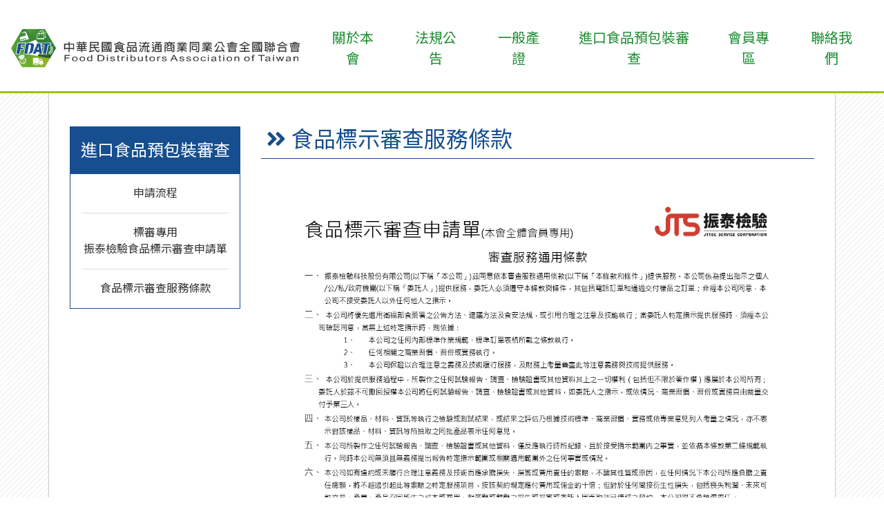

--- FILE ---
content_type: text/html; charset=UTF-8
request_url: http://fdat.com.tw/package.php?class_id=209
body_size: 11625
content:
<!DOCTYPE html>
<html lang="en">
	<head>
		<meta charset="utf-8">
		<meta http-equiv="x-ua-compatible" content="IE=edge, chrome=1">
		<meta name="viewport" content="width=device-width, initial-scale=1, shrink-to-fit=no">
		<!-- SEO meta -->
		<!--以下 SEO 用 SEO 用 SEO 用 很重要所以打三次-->
<!--測試網址用 , 啟用正式網址前請先修改成 "index,follow"-->
<meta name="robots" content="index,follow">

<!--搜尋引擎用 尤其是 google-->
<title>食品標示審查服務條款 - 進口食品預包裝審查 - 中華民國食品流通商業同業公會全國聯合會</title>
<!--這個是網站製作者-->
<meta name="author" content="貝爾網站國際有限公司">
<!--這個是網站版權-->
<meta name="copyright" content="中華民國食品流通商業同業公會全國聯合會">
<!--這個是連結頁面文章的敘述-->
<meta name="description" content="中華民國食品流通商業同業公會全國聯合會">
<!--這個是連結頁面關鍵字-->
<meta name="keyword" content="中華民國食品流通商業同業公會全國聯合會">
<!--這個是連結頁面的標題-->
<meta property="og:title" content="中華民國食品流通商業同業公會全國聯合會">
<!--這個是連結頁面的網址-->
<meta property="og:url" content="http://fdat.com.tw/">
<!--這個是分享畫面的圖片路徑 解析須200x200至1500x1500之間，檔案大小在5MB以內-->
<meta property="og:image" content="http://fdat.com.tw/images/layout/logo.png">
<!--這個是連結頁面文章的敘述-->
<meta property="og:description" content="中華民國食品流通商業同業公會全國聯合會">
<!--這個是 FB 使用者 ID-->
<meta property="fb:admins" content="Facebook numberic ID">

<!--標籤上的 icon-->
<link rel="icon" href="favicon.png">
<link rel="icon" href="favicon.ico?v=1.1">
<link rel="apple-touch-icon" href="apple-touch-icon.png" sizes="180x180">
<link rel="icon" type="image/png" href="favicon-32x32.png" sizes="32x32">
<link rel="icon" type="image/png" href="favicon-16x16.png" sizes="16x16">
<!-- custom css -->
<link rel="stylesheet" type="text/css" href="css/custom.css">

<!-- Google Tag Manager -->
<script>(function(w,d,s,l,i){w[l]=w[l]||[];w[l].push({'gtm.start':
new Date().getTime(),event:'gtm.js'});var f=d.getElementsByTagName(s)[0],
j=d.createElement(s),dl=l!='dataLayer'?'&l='+l:'';j.async=true;j.src=
'https://www.googletagmanager.com/gtm.js?id='+i+dl;f.parentNode.insertBefore(j,f);
})(window,document,'script','dataLayer','GTM-NQH6LFJ');</script>
<!-- End Google Tag Manager -->

<!-- Global site tag (gtag.js) - Google Analytics -->
<script async src="https://www.googletagmanager.com/gtag/js?id=UA-135126657-5"></script>
<script>
	window.dataLayer = window.dataLayer || [];
	function gtag(){dataLayer.push(arguments);}
	gtag('js', new Date());

	gtag('config', 'UA-135126657-5');
</script>
		<meta name="msvalidate.01" content="F58B202BA57B1AB062FACA0EE09F1BB0" /><link rel="stylesheet" type="text/css" href="css/pages.css">
</head>

<body>
    <!-- Google Tag Manager (noscript) -->
    <noscript><iframe src="https://www.googletagmanager.com/ns.html?id=GTM-NQH6LFJ" height="0" width="0"
            style="display:none;visibility:hidden"></iframe></noscript>
    <!-- End Google Tag Manager (noscript) -->
    <header>
        <!--nav for mobile-->
        <div off-canvas="slidebar-2 left overlay" class="slidebars">
            <div class="closeBtn"><button class="js-close-right-slidebar btn_close"><i
                        class="fas fa-times"></i></button></div>
            <dl class="row mobileNav">
                <dd class="col-sm-6 col-12">
                    <a href="about.php" title="關於本會">
                        <p>關於本會</p>
                    </a>
                </dd>
                <dd class="col-sm-6 col-12">
                    <a href="rule.php" title="法規公告">
                        <p>法規公告</p>
                    </a>
                </dd>
                <dd class="col-sm-6 col-12">
                    <a href="certificate.php" title="一般產證">
                        <p>一般產證</p>
                    </a>
                </dd>

                <dd class="col-sm-6 col-12">
                    <a href="package.php" title="進口食品預包裝審查">
                        <p>進口食品預包裝審查</p>
                    </a>
                </dd>

                <dd class="col-sm-6 col-12">
                    <a href="member.php" title="會員專區">
                        <p>會員專區</p>
                    </a>
                </dd>
                <dd class="col-sm-6 col-12">
                    <a href="contact.php" title="聯絡我們">
                        <p>聯絡我們</p>
                    </a>
                </dd>
            </dl>
        </div>

        <!-- nav for desktop -->
        <nav class="navbar navbar-expand-lg">
            <a class="navbar-brand" href="."><img src="images/layout/logo.svg" alt=""></a>
            <button class="navbar-toggler navbar-toggler-right js-toggle-right-slidebar"><i
                    class="fas fa-bars"></i></button>
            <div class="collapse navbar-collapse" id="navbarNavDropdown">
                <ul class="navbar-nav justify-content-end">
                    <li class="nav-item">
                        <a class="nav-link" href="about.php#top" title="關於本會">
                            <p>關於本會</p>
                        </a>
                    </li>
                    <li class="nav-item">
                        <a class="nav-link" href="rule.php#top" title="法規公告">
                            <p>法規公告</p>
                        </a>
                    </li>
                    <li class="nav-item">
                        <a class="nav-link" href="certificate.php#top" title="一般產證">
                            <p>一般產證</p>
                        </a>
                    </li>

                    <li class="nav-item">
                        <a class="nav-link" href="package#top.php" title="進口食品預包裝審查">
                            <p>進口食品預包裝審查</p>
                        </a>
                    </li>

                    <li class="nav-item">
                        <a class="nav-link" href="member.php#top" title="會員專區">
                            <p>會員專區</p>
                        </a>
                    </li>
                    <li class="nav-item">
                        <a class="nav-link" href="contact.php#top" title="聯絡我們">
                            <p>聯絡我們</p>
                        </a>
                    </li>
                </ul>
            </div>
        </nav>
    </header>
    <article class="" canvas="container"><div class="banner">
	
</div><!-- main -->
<main id="top">
    <article class="container row mx-auto">
        <aside class="col-md-3">
            <dl>
                <dt>進口食品預包裝審查</dt>
                
                <dd>
                    <p><a href="package?class_id=207#top" title="申請流程">申請流程</a></p>
                </dd>
                
                <dd>
                    <p><a href="package?class_id=208#top" title="標審專用<br>振泰檢驗食品標示審查申請單">標審專用<br>振泰檢驗食品標示審查申請單</a></p>
                </dd>
                
                <dd>
                    <p><a href="package?class_id=209#top" title="食品標示審查服務條款">食品標示審查服務條款</a></p>
                </dd>
                
            </dl>
        </aside>
        <section class="col-md-9">
            <!-- 這裡會是對應左側項目標題 -->
            <div class="title">
                <h1>食品標示審查服務條款</h1>
            </div>
            <!-- 編輯器 -->
            <div class="editor">
                <img alt="" src="/upload/20220714154211.jpg" style="width: 100%; height: 100%;" /><br />
<img alt="" src="/upload/20220714154235.jpg" style="width: 100%; height: 100%;" />
            </div>

            <!-- 附件檔案 -->
                    </section>
    </article>
</main>
<!--footer-->
<footer>
    <section class="container row mx-auto align-items-center">
        <div class="col-md-4">
            <a href="."><img src="images/layout/logo.svg"></a>
        </div>
        <dl class="col-md-4">
            <dd><i class="fas fa-phone"></i>電話：02-25506515</dd>
            <dd><i class="fas fa-fax"></i>傳真：02-25506519</dd>
            <dd><i class="fas fa-envelope"></i>Email：<a href="mailto:foodtw.secretary@gmail.com">foodtw.secretary@gmail.com</a>
            </dd>
            <dd><i class="fas fa-map-marker-alt"></i>地址：台北市大同區南京西路288號4樓之10</dd>
        </dl>

        <dl class="col-2 px-0 deskTop border-right">
            <dd class="col-12">
                <a href="about.php#top" title="關於本會">關於本會</a>
            </dd>
            <dd class="col-12">
                <a href="rule.php#top" title="法規公告">法規公告</a>
            </dd>
            <dd class="col-12">
                <a href="certificate.php#top" title="一般產證">一般產證</a>
            </dd>
            <dd class="col-12">
                <a href="package.php#top" title="進口食品預包裝審查">進口食品預包裝審查</a>
            </dd>
        </dl>
        <dl class="col-2 deskTop mb-3 border-none">
            <dd class="col-12 pt-0 border-none">
                <a href="news.php#top" title="最新消息">最新消息</a>
            </dd>
            <dd class="col-12 pt-0 border-none">
                <a href="member.php#top" title="會員專區">會員專區</a>
            </dd>
            <dd class="col-12 pt-0 border-none">
                <a href="contact.php#top" title="聯絡我們">聯絡我們</a>
            </dd>
        </dl>

    </section>
    <section class="d-md-flex justify-content-md-center align-items-center">
        <p>Copyright &copy; 2026 中華民國食品流通商業同業公會全國聯合會 All rights reserved.</p>
        <p class="deskTopTablets">
            <a href="https://www.facebook.com/profile.php?id=100036157514257" target="_blank">
                <i class="fab fa-facebook"></i>
            </a>
        </p>
    </section>
</footer>
</article>
<!--goTOP-->
<a href="#0" class="cd-top js-cd-top"><i class="fas fa-angle-up"></i></a>

<!--bootstrap 4-->
<script src="https://code.jquery.com/jquery-3.3.1.js" integrity="sha256-2Kok7MbOyxpgUVvAk/HJ2jigOSYS2auK4Pfzbm7uH60="
    crossorigin="anonymous"></script>
<script src="https://cdnjs.cloudflare.com/ajax/libs/popper.js/1.14.3/umd/popper.min.js"
    integrity="sha384-ZMP7rVo3mIykV+2+9J3UJ46jBk0WLaUAdn689aCwoqbBJiSnjAK/l8WvCWPIPm49" crossorigin="anonymous">
</script>
<script src="https://stackpath.bootstrapcdn.com/bootstrap/4.1.3/js/bootstrap.min.js"
    integrity="sha384-ChfqqxuZUCnJSK3+MXmPNIyE6ZbWh2IMqE241rYiqJxyMiZ6OW/JmZQ5stwEULTy" crossorigin="anonymous">
</script>
<!-- dropdown -->
<script type="text/javascript" src="js/bootstrap-4-hover-navbar.js"></script>
<!--slidebars-->
<script type="text/javascript" src="js/slidebars/slidebars.js"></script>
<script type="text/javascript" src="js/slidebars/scripts.js"></script>
<!-- svg color -->
<script type="text/javascript" src="js/svg-ove-color.js"></script>
<!--goTop-->
<script type="text/javascript" src="js/backtop.js"></script></body>

</html>

--- FILE ---
content_type: text/css
request_url: http://fdat.com.tw/css/custom.css
body_size: 101
content:
.border-none{
    border-right: none !important;
}
.border-right{
    border-right: 1px solid #ddd;
}

--- FILE ---
content_type: text/css
request_url: http://fdat.com.tw/css/pages.css
body_size: 16802
content:
@charset "UTF-8";
@import url("https://fonts.googleapis.com/css?family=Noto+Sans+TC:400,700");
@import url("https://fonts.googleapis.com/css?family=Roboto:300,400,500,700");
@import url("https://stackpath.bootstrapcdn.com/bootstrap/4.3.1/css/bootstrap.min.css");
@import url("https://use.fontawesome.com/releases/v5.8.1/css/all.css");
html {
  min-height: 100%;
  font-size: 16px; }

body h1 {
  font-size: 2rem; }
body h2 {
  font-size: 1.75rem; }
body h3 {
  font-size: 1.5rem; }
body p {
  font-size: 1rem; }
body sup {
  font-size: 0.8rem;
  color: #f00; }
body a {
  color: #333;
  text-decoration: none !important; }
  body a:hover {
    color: #164e8f; }

[canvas] {
  z-index: 1; }

[canvas=container] {
  width: 100%;
  height: 100%;
  overflow-y: auto;
  position: relative;
  -webkit-overflow-scrolling: touch; }
  [canvas=container]:before, [canvas=container]:after {
    clear: both;
    content: "";
    display: table; }

[off-canvas] {
  display: none;
  position: fixed;
  overflow: hidden;
  overflow-y: auto;
  -webkit-overflow-scrolling: touch; }

[off-canvas*=top] {
  width: 100%;
  height: 255px;
  top: 0; }

[off-canvas*=right] {
  width: 255px;
  height: 100%;
  top: 0;
  right: 0; }

[off-canvas*=bottom] {
  width: 100%;
  height: 255px;
  bottom: 0; }

[off-canvas*=left] {
  width: 255px;
  height: 100%;
  top: 0;
  left: 0; }

[off-canvas*=reveal] {
  z-index: 0; }

[off-canvas*=push] {
  z-index: 1; }

[off-canvas*=overlay] {
  z-index: 9999; }

[off-canvas*=shift] {
  z-index: 9; }

[canvas], [off-canvas] {
  -webkit-transform: translate(0, 0);
  -ms-transform: translate(0, 0);
  transform: translate(0, 0);
  -webkit-transition: -webkit-transform 300ms;
  transition: transform 300ms;
  -webkit-backface-visibility: hidden; }

[off-canvas*=shift][off-canvas*=top] {
  -webkit-transform: translate(0, 50%);
  transform: translate(0, 50%); }

[off-canvas*=shift][off-canvas*=right] {
  -webkit-transform: translate(-50%, 0);
  transform: translate(-50%, 0); }

[off-canvas*=shift][off-canvas*=bottom] {
  -webkit-transform: translate(0, -50%);
  transform: translate(0, -50%); }

[off-canvas*=shift][off-canvas*=left] {
  -webkit-transform: translate(50%, 0);
  transform: translate(50%, 0); }

[class*=js-] {
  cursor: pointer; }

@media print {
  [canvas] {
    -webkit-transform: translate(0px, 0px) !important;
    -ms-transform: translate(0px, 0px) !important;
    transform: translate(0px, 0px) !important; }

  [off-canvas] {
    display: none !important; } }
* {
  -webkit-box-sizing: border-box;
  -moz-box-sizing: border-box;
  box-sizing: border-box; }

::before, ::after {
  font-weight: 900;
  margin-right: 0.5rem;
  margin-left: 0.5rem; }

*[onclick], button {
  cursor: pointer; }

[hidden] {
  display: none !important; }

img {
  width: 100%;
  max-width: 100%;
  height: auto !important;
  border: none; }

a, button, li, dt, dd, p, input, i, span, figure, figcaption, svg, g, path, ellipse {
  -webkit-transition: all 0.3s ease-in-out;
  -moz-transition: all 0.3s ease-in-out;
  -ms-transition: all 0.3s ease-in-out;
  -o-transition: all 0.3s ease-in-out; }

.more, .back, .download {
  text-align: center;
  margin-top: 1rem;
  margin-bottom: 1rem; }
  .more a, .back a, .download a {
    background: #fff;
    border: 1px solid #429a30;
    border-radius: 0.15rem;
    color: #429a30;
    padding: 0.35rem 1rem; }
    .more a:hover, .back a:hover, .download a:hover {
      background: #429a30;
      color: #fff; }
    .more a::before, .back a::before, .download a::before, .more a::after, .back a::after, .download a::after {
      font-size: 0.9rem;
      margin-left: 0.25rem;
      margin-right: 0.25rem; }

input, select, textarea {
  width: 100%;
  border: none;
  border-radius: 0;
  padding: 0.5rem 0;
  outline: none !important; }
  input::placeholder, select::placeholder, textarea::placeholder {
    font-weight: 300;
    color: #ccc; }

input [type="checkbox"], input [type="radio"] {
  width: auto !important; }

select {
  padding-bottom: 0.75rem; }

textarea {
  resize: none; }

button, button[type="submit"], button[type="reset"] {
  background: none;
  border: none;
  border-color: #94be10;
  border-radius: 0;
  color: #94be10;
  padding: 0.25rem 0.75rem;
  outline: none; }
  button:hover {
    background: #94be10;
    color: #449f31;
    outline: none; }

button[type="submit"] {
  border: 1px solid #ddd;
  border-color: #94be10;
  color: #94be10; }
  button[type="submit"]:hover {
    background: #94be10;
    color: #449f31; }

button[type="reset"] {
  border: 1px solid #ddd;
  border-color: #ccc;
  color: #ccc; }
  button[type="reset"]:hover {
    background: #ccc;
    color: #666; }

.cd-top {
  position: fixed;
  bottom: 40px;
  right: 10px;
  opacity: 0;
  -webkit-transition: opacity 0.3s 0s, visibility 0s 0.3s, background-color 0.3s 0s;
  transition: opacity 0.3s 0s, visibility 0s 0.3s, background-color 0.3s 0s;
  text-align: center; }
  .cd-top i {
    color: #fff;
    margin-right: 1rem;
    margin-left: 1rem; }

.cd-top.cd-top--show,
.cd-top.cd-top--fade-out,
.cd-top:hover {
  -webkit-transition: opacity 0.3s 0s, visibility 0s 0s, background-color 0.3s 0s;
  transition: opacity 0.3s 0s, visibility 0s 0s, background-color 0.3s 0s; }

.cd-top.cd-top--show {
  /* the button becomes visible */
  visibility: visible;
  opacity: 1;
  z-index: 9999; }

.cd-top.cd-top--fade-out {
  /* if the user keeps scrolling down, the button is out of focus and becomes less visible */
  opacity: 0.5; }

.cd-top:hover {
  opacity: 1; }

@media only screen and (min-width: 768px) {
  .cd-top {
    right: 20px;
    bottom: 20px; } }
@media only screen and (min-width: 1024px) {
  .cd-top {
    right: 30px;
    bottom: 30px; } }
.pagination {
  margin-top: 2rem;
  margin-bottom: 2rem; }
  .pagination a {
    border: none;
    color: #0e8dd9;
    padding: 0.5rem 1rem; }
    .pagination a:hover {
      background: none; }
  .pagination a[active] {
    background: none;
    color: #fff; }

.editor {
  margin-top: 3rem;
  padding-right: 1rem;
  padding-left: 1rem; }
  .editor h2, .editor h3, .editor h4, .editor h5, .editor h6 {
    margin-top: 3rem;
    margin-bottom: 2rem; }
    .editor h2:nth-of-type(1), .editor h3:nth-of-type(1), .editor h4:nth-of-type(1), .editor h5:nth-of-type(1), .editor h6:nth-of-type(1) {
      margin-top: 0; }
  .editor img {
    width: initial; }

body {
  background: url("../images/layout/bg-body.gif") left top repeat;
  font-family: "Roboto", "Noto Sans TC", "Font Awesome 5 Free", sans-serif;
  font-size: 1rem;
  font-weight: 400;
  color: #333; }

.more {
  text-align: right; }
  .more a::after {
    content: "";
    margin-right: 0; }

.back a::before {
  content: "";
  margin-left: 0; }

.download a::before {
  content: "";
  margin-left: 0; }

.cd-top {
  background: rgba(1, 88, 149, 0.8);
  border-radius: 0.5rem;
  font-size: 1.5rem; }
  .cd-top:hover {
    background-color: #015895; }
  .cd-top a[active] {
    background: #0e8dd9;
    border-color: #0e8dd9; }

header {
  background: white;
  border-bottom: 3px solid #9ac30b;
  padding-top: 1rem;
  padding-bottom: 1rem; }
  header .logo {
    margin-bottom: 1rem; }

footer {
  background: #ecffc6; }
  footer section {
    padding-top: 1.5rem;
    padding-bottom: 1.5rem; }
    footer section:first-of-type dl:first-of-type {
      margin-bottom: 0; }
      footer section:first-of-type dl:first-of-type dd:last-of-type {
        margin-bottom: 0; }
      footer section:first-of-type dl:first-of-type dd i {
        color: #429a30; }
    footer section:first-of-type dl:last-of-type {
      margin-bottom: 0; }
      footer section:first-of-type dl:last-of-type dd {
        border-right: 1px solid #ddd;
        text-align: center;
        margin-bottom: 0;
        padding: 0.5rem 0; }
        footer section:first-of-type dl:last-of-type dd:nth-of-type(even) {
          border-right: none; }
  footer section:last-of-type {
    background: #1e5e23;
    color: #fff;
    text-align: center;
    padding-top: 1.5rem;
    padding-bottom: 1.5rem; }
    footer section:last-of-type p {
      margin-bottom: 0; }
      footer section:last-of-type p a {
        font-size: 1.4rem;
        color: #fff; }

.list-current dd {
  margin-bottom: 1rem; }
  .list-current dd p {
    overflow: hidden;
    text-overflow: ellipsis;
    white-space: nowrap;
    margin-bottom: 0; }

nav.navbar {
  padding-bottom: 0; }
  nav.navbar .navbar-toggler {
    border: 1px solid #ddd;
    border-color: #1b8c30;
    padding: 0.5rem;
    padding-right: 1rem;
    padding-left: 1rem; }
    nav.navbar .navbar-toggler:hover {
      background: none;
      border-color: #164e8f; }
    nav.navbar .navbar-toggler i {
      color: #429a30; }
      nav.navbar .navbar-toggler i:before, nav.navbar .navbar-toggler i:after {
        margin: 0; }
      nav.navbar .navbar-toggler i:hover {
        color: #164e8f; }
  nav.navbar .navbar-collapse {
    background: none; }
    nav.navbar .navbar-collapse .navbar-nav {
      width: 100%; }
      nav.navbar .navbar-collapse .navbar-nav .nav-item {
        text-align: center; }
        nav.navbar .navbar-collapse .navbar-nav .nav-item .nav-link {
          padding-top: 1rem;
          padding-bottom: 1rem; }
          nav.navbar .navbar-collapse .navbar-nav .nav-item .nav-link:hover {
            background: #164e8f; }
          nav.navbar .navbar-collapse .navbar-nav .nav-item .nav-link p {
            font-size: 1.25rem;
            font-weight: 400;
            color: #1b8c30;
            margin-bottom: 0;
            padding-right: 1rem;
            padding-left: 1rem; }
            nav.navbar .navbar-collapse .navbar-nav .nav-item .nav-link p:hover {
              color: #fff; }
      nav.navbar .navbar-collapse .navbar-nav .dropdown {
        position: initial; }
        nav.navbar .navbar-collapse .navbar-nav .dropdown:hover .dropdown-menu {
          display: block; }
        nav.navbar .navbar-collapse .navbar-nav .dropdown .dropdown-menu {
          width: 100%;
          background: rgba(255, 255, 255, 0.75);
          border: none;
          border-radius: 0;
          padding: 0;
          top: 3.75rem; }
          nav.navbar .navbar-collapse .navbar-nav .dropdown .dropdown-menu li {
            width: 685px;
            margin: 0 auto; }
            nav.navbar .navbar-collapse .navbar-nav .dropdown .dropdown-menu li dl {
              margin-right: 0;
              margin-left: 0;
              margin-bottom: 0;
              padding-left: 8rem;
              padding-top: 1rem;
              padding-bottom: 1rem; }
              nav.navbar .navbar-collapse .navbar-nav .dropdown .dropdown-menu li dl dd {
                margin-bottom: 0; }
            nav.navbar .navbar-collapse .navbar-nav .dropdown .dropdown-menu li .dropdown-item {
              border-bottom: 1px solid #ddd;
              border-color: #999;
              font-weight: 500;
              color: #1b8c30;
              padding: 0; }
              nav.navbar .navbar-collapse .navbar-nav .dropdown .dropdown-menu li .dropdown-item:hover {
                background: none;
                color: #fff; }
            nav.navbar .navbar-collapse .navbar-nav .dropdown .dropdown-menu li:last-of-type .dropdown-item {
              border-bottom: none; }
        nav.navbar .navbar-collapse .navbar-nav .dropdown .dropdown-toggle::after {
          display: none; }

div.slidebars {
  width: 100vw;
  background: rgba(22, 78, 143, 0.9);
  padding: 1rem; }
  div.slidebars .closeBtn {
    text-align: right;
    margin-bottom: 1rem; }
    div.slidebars .closeBtn button {
      background: none;
      border: none;
      color: #fff; }
      div.slidebars .closeBtn button:hover {
        color: #f60; }
  div.slidebars .mobileNav {
    text-align: center;
    margin-bottom: 0; }
    div.slidebars .mobileNav dd {
      border-bottom: 1px solid #ddd;
      margin-bottom: 1rem;
      padding-bottom: 1rem; }
      div.slidebars .mobileNav dd a {
        font-size: 1.5rem;
        font-weight: 300;
        color: #fff; }
        div.slidebars .mobileNav dd a:hover {
          color: #f60; }

li.page-item {
  margin-top: 2rem;
  margin-bottom: 2rem; }
  li.page-item a {
    border: none;
    color: #0e8dd9;
    padding: 0.5rem 1rem; }
    li.page-item a:hover {
      background: none; }
  li.page-item a[active] {
    background: none;
    color: #fff; }

@media (max-width: 767.98px) {
  .deskTop,
  .Tablets,
  .deskTopTablets {
    display: none !important; } }
@media (max-width: 991.98px) {
  .deskTop,
  .Mobile,
  .mLandscape,
  .mPortrait {
    display: none !important; }

  a.navbar-brand > img {
    width: 70vw; }

  footer section div:first-of-type {
    margin-bottom: 1rem; } }
@media (min-width: 992px) {
  .Mobile,
  .Tablets,
  .TabletsMobile,
  .mLandscape,
  .mPortrait {
    display: none !important; } }
@media (min-width: 992px) and (max-width: 1199.98px) {
  a.navbar-brand > img {
    width: 30vw; } }
@media (min-width: 1200px) {
  a.navbar-brand > img {
    width: 35vw; } }
@media (min-width: 1281px) {
  a.navbar-brand > img {
    width: 32.5vw; } }
@media (min-width: 1367px) {
  a.navbar-brand > img {
    width: 30vw; } }
@media (min-width: 1441px) {
  a.navbar-brand > img {
    width: 35vw; } }
main > article {
  background: #fff;
  border-right: 1px solid #ddd;
  border-left: 1px solid #ddd;
  border-color: #ccc;
  padding-top: 3rem;
  padding-bottom: 3rem; }
  main > article .title {
    border-bottom: 1px solid #ddd;
    border-color: #164e8f; }
    main > article .title h1 {
      color: #164e8f; }
      main > article .title h1::before {
        content: ""; }
  main > article aside dl {
    border: 1px solid #ddd;
    border-color: #164e8f; }
    main > article aside dl dt {
      background: #164e8f;
      font-size: 1.5rem;
      font-weight: 400;
      color: #fff;
      text-align: center;
      padding-top: 1rem;
      padding-bottom: 1rem; }
    main > article aside dl dd {
      text-align: center;
      margin-bottom: 0;
      padding: 1rem;
      padding-bottom: 0; }
      main > article aside dl dd p {
        border-bottom: 1px solid #ddd;
        margin-bottom: 0;
        padding-bottom: 1rem; }
      main > article aside dl dd:last-of-type p {
        border-bottom: none; }
  main > article section .list-current dd p:first-of-type {
    color: #429a30; }
    main > article section .list-current dd p:first-of-type::before {
      content: ""; }
  main > article section .list-current dd p:last-of-type {
    padding-left: 1.15rem; }
  main > article .contact {
    padding-top: 3rem; }
    main > article .contact div:first-of-type label {
      border: 1px solid #ddd;
      color: #999;
      padding-left: 0.5rem; }
    main > article .contact div:first-of-type textarea {
      height: 22rem; }
    main > article .contact div:first-of-type dd:nth-last-of-type(2) i {
      margin-top: 0.75rem; }
    main > article .contact div:first-of-type dd:last-of-type {
      text-align: center; }
    main > article .contact div:last-of-type dl {
      margin-bottom: 2rem; }
      main > article .contact div:last-of-type dl i {
        color: #429a30; }
    main > article .contact div:last-of-type iframe {
      width: 100% !important; }
  main > article .gallery {
    padding-top: 3rem; }
    main > article .gallery dl {
      margin-bottom: 0; }
      main > article .gallery dl dd figure {
        margin-bottom: 0; }
        main > article .gallery dl dd figure p {
          border: 1px solid #ddd;
          border-radius: 0.5rem;
          box-shadow: 2px 2px 5px rgba(0, 0, 0, 0.5);
          overflow: hidden; }
          main > article .gallery dl dd figure p img {
            -webkit-transition: all 0.3s ease-in-out;
            -moz-transition: all 0.3s ease-in-out;
            -ms-transition: all 0.3s ease-in-out;
            -o-transition: all 0.3s ease-in-out;
            transform: scale(1, 1); }
        main > article .gallery dl dd figure figcaption {
          font-size: 1.25rem;
          text-align: center; }
        main > article .gallery dl dd figure:hover p {
          overflow: hidden; }
          main > article .gallery dl dd figure:hover p img {
            transform: scale(1.2, 1.2); }
  main > article .member {
    padding-top: 3rem; }
    main > article .member dl {
      margin-bottom: 0; }
      main > article .member dl dd figure {
        margin-bottom: 0; }
        main > article .member dl dd figure p {
          border: 1px solid #ddd;
          padding: 0.5rem; }
          main > article .member dl dd figure p:hover {
            border-color: #164e8f; }
        main > article .member dl dd figure figcaption {
          font-size: 1.25rem;
          text-align: center; }

/*# sourceMappingURL=pages.css.map */


--- FILE ---
content_type: image/svg+xml
request_url: http://fdat.com.tw/images/layout/logo.svg
body_size: 172724
content:
<?xml version="1.0" encoding="utf-8"?>
<!-- Generator: Adobe Illustrator 23.0.6, SVG Export Plug-In . SVG Version: 6.00 Build 0)  -->
<svg version="1.1" id="圖層_1" xmlns="http://www.w3.org/2000/svg" xmlns:xlink="http://www.w3.org/1999/xlink" x="0px" y="0px"
	 viewBox="0 0 500 67.3" style="enable-background:new 0 0 500 67.3;" xml:space="preserve">
<style type="text/css">
	.st0{fill:#729C28;}
	.st1{fill:#FFFFFF;}
	.st2{clip-path:url(#SVGID_2_);}
	.st3{fill-rule:evenodd;clip-rule:evenodd;fill:#4BAB32;}
	.st4{fill-rule:evenodd;clip-rule:evenodd;fill:#4AAA32;}
	.st5{fill-rule:evenodd;clip-rule:evenodd;fill:#49A932;}
	.st6{fill-rule:evenodd;clip-rule:evenodd;fill:#48A832;}
	.st7{fill-rule:evenodd;clip-rule:evenodd;fill:#47A732;}
	.st8{fill-rule:evenodd;clip-rule:evenodd;fill:#46A632;}
	.st9{fill-rule:evenodd;clip-rule:evenodd;fill:#45A532;}
	.st10{fill-rule:evenodd;clip-rule:evenodd;fill:#44A432;}
	.st11{fill-rule:evenodd;clip-rule:evenodd;fill:#43A332;}
	.st12{fill-rule:evenodd;clip-rule:evenodd;fill:#42A232;}
	.st13{fill-rule:evenodd;clip-rule:evenodd;fill:#41A132;}
	.st14{fill-rule:evenodd;clip-rule:evenodd;fill:#40A032;}
	.st15{fill-rule:evenodd;clip-rule:evenodd;fill:#3F9F32;}
	.st16{fill-rule:evenodd;clip-rule:evenodd;fill:#3E9E32;}
	.st17{fill-rule:evenodd;clip-rule:evenodd;fill:#3E9D32;}
	.st18{fill-rule:evenodd;clip-rule:evenodd;fill:#3D9C32;}
	.st19{fill-rule:evenodd;clip-rule:evenodd;fill:#3C9B32;}
	.st20{fill-rule:evenodd;clip-rule:evenodd;fill:#3B9A32;}
	.st21{fill-rule:evenodd;clip-rule:evenodd;fill:#3A9932;}
	.st22{fill-rule:evenodd;clip-rule:evenodd;fill:#399832;}
	.st23{fill-rule:evenodd;clip-rule:evenodd;fill:#389732;}
	.st24{fill-rule:evenodd;clip-rule:evenodd;fill:#379632;}
	.st25{fill-rule:evenodd;clip-rule:evenodd;fill:#369532;}
	.st26{fill-rule:evenodd;clip-rule:evenodd;fill:#359432;}
	.st27{fill-rule:evenodd;clip-rule:evenodd;fill:#349332;}
	.st28{fill-rule:evenodd;clip-rule:evenodd;fill:#339232;}
	.st29{fill-rule:evenodd;clip-rule:evenodd;fill:#329132;}
	.st30{fill-rule:evenodd;clip-rule:evenodd;fill:#319032;}
	.st31{fill-rule:evenodd;clip-rule:evenodd;fill:#308F32;}
	.st32{fill-rule:evenodd;clip-rule:evenodd;fill:#2F8E32;}
	.st33{fill-rule:evenodd;clip-rule:evenodd;fill:#2E8D32;}
	.st34{fill-rule:evenodd;clip-rule:evenodd;fill:#2D8C32;}
	.st35{fill:#2C8B32;}
	.st36{fill:#2B8A32;}
	.st37{fill:#2A8932;}
	.st38{fill:#298733;}
	.st39{fill:#288633;}
	.st40{fill:#278533;}
	.st41{fill:#268433;}
	.st42{fill:#258333;}
	.st43{fill:#248233;}
	.st44{fill:#238133;}
	.st45{fill:#228033;}
	.st46{fill:#217F33;}
	.st47{fill-rule:evenodd;clip-rule:evenodd;fill:#207E33;}
	.st48{fill-rule:evenodd;clip-rule:evenodd;fill:#1F7D33;}
	.st49{fill-rule:evenodd;clip-rule:evenodd;fill:#1E7C33;}
	.st50{fill-rule:evenodd;clip-rule:evenodd;fill:#1D7B33;}
	.st51{fill-rule:evenodd;clip-rule:evenodd;fill:#1C7A33;}
	.st52{fill-rule:evenodd;clip-rule:evenodd;fill:#1B7933;}
	.st53{fill-rule:evenodd;clip-rule:evenodd;fill:#1A7833;}
	.st54{fill-rule:evenodd;clip-rule:evenodd;fill:#197733;}
	.st55{fill-rule:evenodd;clip-rule:evenodd;fill:#187633;}
	.st56{fill-rule:evenodd;clip-rule:evenodd;fill:#177533;}
	.st57{fill-rule:evenodd;clip-rule:evenodd;fill:#167433;}
	.st58{fill-rule:evenodd;clip-rule:evenodd;fill:#157333;}
	.st59{fill-rule:evenodd;clip-rule:evenodd;fill:#157233;}
	.st60{fill-rule:evenodd;clip-rule:evenodd;fill:#147133;}
	.st61{fill-rule:evenodd;clip-rule:evenodd;fill:#137033;}
	.st62{fill-rule:evenodd;clip-rule:evenodd;fill:#126F33;}
	.st63{fill-rule:evenodd;clip-rule:evenodd;fill:#116E33;}
	.st64{fill-rule:evenodd;clip-rule:evenodd;fill:#106D33;}
	.st65{fill-rule:evenodd;clip-rule:evenodd;fill:#0F6C33;}
	.st66{fill-rule:evenodd;clip-rule:evenodd;fill:#0E6B33;}
	.st67{fill-rule:evenodd;clip-rule:evenodd;fill:#0D6A33;}
	.st68{fill-rule:evenodd;clip-rule:evenodd;fill:#0C6933;}
	.st69{fill-rule:evenodd;clip-rule:evenodd;fill:#0B6833;}
	.st70{fill-rule:evenodd;clip-rule:evenodd;fill:#0A6733;}
	.st71{fill-rule:evenodd;clip-rule:evenodd;fill:#096633;}
	.st72{fill-rule:evenodd;clip-rule:evenodd;fill:#086533;}
	.st73{clip-path:url(#SVGID_4_);}
	.st74{fill-rule:evenodd;clip-rule:evenodd;fill:#A7CC05;}
	.st75{fill-rule:evenodd;clip-rule:evenodd;fill:#A7CB05;}
	.st76{fill-rule:evenodd;clip-rule:evenodd;fill:#A6CB06;}
	.st77{fill-rule:evenodd;clip-rule:evenodd;fill:#A5CB06;}
	.st78{fill-rule:evenodd;clip-rule:evenodd;fill:#A4CB07;}
	.st79{fill-rule:evenodd;clip-rule:evenodd;fill:#A4CA07;}
	.st80{fill-rule:evenodd;clip-rule:evenodd;fill:#A3CA07;}
	.st81{fill-rule:evenodd;clip-rule:evenodd;fill:#A2CA08;}
	.st82{fill-rule:evenodd;clip-rule:evenodd;fill:#A1C908;}
	.st83{fill-rule:evenodd;clip-rule:evenodd;fill:#A0C909;}
	.st84{fill-rule:evenodd;clip-rule:evenodd;fill:#9FC909;}
	.st85{fill-rule:evenodd;clip-rule:evenodd;fill:#9EC80A;}
	.st86{fill-rule:evenodd;clip-rule:evenodd;fill:#9DC80A;}
	.st87{fill-rule:evenodd;clip-rule:evenodd;fill:#9CC80B;}
	.st88{fill-rule:evenodd;clip-rule:evenodd;fill:#9CC70B;}
	.st89{fill-rule:evenodd;clip-rule:evenodd;fill:#9BC70C;}
	.st90{fill-rule:evenodd;clip-rule:evenodd;fill:#9AC70C;}
	.st91{fill-rule:evenodd;clip-rule:evenodd;fill:#99C60D;}
	.st92{fill-rule:evenodd;clip-rule:evenodd;fill:#98C60D;}
	.st93{fill-rule:evenodd;clip-rule:evenodd;fill:#97C60D;}
	.st94{fill-rule:evenodd;clip-rule:evenodd;fill:#96C50E;}
	.st95{fill-rule:evenodd;clip-rule:evenodd;fill:#95C50E;}
	.st96{fill-rule:evenodd;clip-rule:evenodd;fill:#94C50F;}
	.st97{fill-rule:evenodd;clip-rule:evenodd;fill:#93C40F;}
	.st98{fill-rule:evenodd;clip-rule:evenodd;fill:#92C410;}
	.st99{fill-rule:evenodd;clip-rule:evenodd;fill:#91C410;}
	.st100{fill-rule:evenodd;clip-rule:evenodd;fill:#90C311;}
	.st101{fill-rule:evenodd;clip-rule:evenodd;fill:#8FC311;}
	.st102{fill-rule:evenodd;clip-rule:evenodd;fill:#8EC312;}
	.st103{fill-rule:evenodd;clip-rule:evenodd;fill:#8DC213;}
	.st104{fill-rule:evenodd;clip-rule:evenodd;fill:#8CC213;}
	.st105{fill-rule:evenodd;clip-rule:evenodd;fill:#8BC114;}
	.st106{fill-rule:evenodd;clip-rule:evenodd;fill:#8AC114;}
	.st107{fill-rule:evenodd;clip-rule:evenodd;fill:#89C115;}
	.st108{fill-rule:evenodd;clip-rule:evenodd;fill:#88C015;}
	.st109{fill-rule:evenodd;clip-rule:evenodd;fill:#87C016;}
	.st110{fill-rule:evenodd;clip-rule:evenodd;fill:#86BF17;}
	.st111{fill-rule:evenodd;clip-rule:evenodd;fill:#85BF17;}
	.st112{fill-rule:evenodd;clip-rule:evenodd;fill:#84BF18;}
	.st113{fill-rule:evenodd;clip-rule:evenodd;fill:#82BE18;}
	.st114{fill-rule:evenodd;clip-rule:evenodd;fill:#81BE19;}
	.st115{fill-rule:evenodd;clip-rule:evenodd;fill:#80BD1A;}
	.st116{fill-rule:evenodd;clip-rule:evenodd;fill:#7FBD1A;}
	.st117{fill-rule:evenodd;clip-rule:evenodd;fill:#7EBC1B;}
	.st118{fill-rule:evenodd;clip-rule:evenodd;fill:#7CBC1C;}
	.st119{fill-rule:evenodd;clip-rule:evenodd;fill:#7BBB1C;}
	.st120{fill-rule:evenodd;clip-rule:evenodd;fill:#7ABB1D;}
	.st121{fill-rule:evenodd;clip-rule:evenodd;fill:#79BB1E;}
	.st122{fill-rule:evenodd;clip-rule:evenodd;fill:#77BA1E;}
	.st123{fill-rule:evenodd;clip-rule:evenodd;fill:#76BA1F;}
	.st124{fill-rule:evenodd;clip-rule:evenodd;fill:#75B920;}
	.st125{fill-rule:evenodd;clip-rule:evenodd;fill:#73B920;}
	.st126{fill-rule:evenodd;clip-rule:evenodd;fill:#72B821;}
	.st127{fill-rule:evenodd;clip-rule:evenodd;fill:#71B822;}
	.st128{fill-rule:evenodd;clip-rule:evenodd;fill:#70B722;}
	.st129{fill-rule:evenodd;clip-rule:evenodd;fill:#6EB723;}
	.st130{fill-rule:evenodd;clip-rule:evenodd;fill:#6DB624;}
	.st131{fill-rule:evenodd;clip-rule:evenodd;fill:#6BB624;}
	.st132{fill-rule:evenodd;clip-rule:evenodd;fill:#6AB525;}
	.st133{fill-rule:evenodd;clip-rule:evenodd;fill:#69B526;}
	.st134{fill-rule:evenodd;clip-rule:evenodd;fill:#67B427;}
	.st135{fill-rule:evenodd;clip-rule:evenodd;fill:#66B427;}
	.st136{clip-path:url(#SVGID_6_);}
	.st137{fill-rule:evenodd;clip-rule:evenodd;fill:#68B32D;}
	.st138{fill-rule:evenodd;clip-rule:evenodd;fill:#67B22D;}
	.st139{fill-rule:evenodd;clip-rule:evenodd;fill:#66B12D;}
	.st140{fill-rule:evenodd;clip-rule:evenodd;fill:#65B12D;}
	.st141{fill-rule:evenodd;clip-rule:evenodd;fill:#64B02E;}
	.st142{fill-rule:evenodd;clip-rule:evenodd;fill:#63B02E;}
	.st143{fill-rule:evenodd;clip-rule:evenodd;fill:#62AF2E;}
	.st144{fill-rule:evenodd;clip-rule:evenodd;fill:#61AF2F;}
	.st145{fill-rule:evenodd;clip-rule:evenodd;fill:#60AE2F;}
	.st146{fill-rule:evenodd;clip-rule:evenodd;fill:#5FAE2F;}
	.st147{fill-rule:evenodd;clip-rule:evenodd;fill:#5EAD2F;}
	.st148{fill-rule:evenodd;clip-rule:evenodd;fill:#5CAD30;}
	.st149{fill-rule:evenodd;clip-rule:evenodd;fill:#5BAC30;}
	.st150{fill-rule:evenodd;clip-rule:evenodd;fill:#5AAC30;}
	.st151{fill-rule:evenodd;clip-rule:evenodd;fill:#59AB30;}
	.st152{fill-rule:evenodd;clip-rule:evenodd;fill:#58AB31;}
	.st153{fill-rule:evenodd;clip-rule:evenodd;fill:#57AA31;}
	.st154{fill-rule:evenodd;clip-rule:evenodd;fill:#56AA31;}
	.st155{fill-rule:evenodd;clip-rule:evenodd;fill:#55A932;}
	.st156{fill-rule:evenodd;clip-rule:evenodd;fill:#54A932;}
	.st157{fill-rule:evenodd;clip-rule:evenodd;fill:#53A832;}
	.st158{fill-rule:evenodd;clip-rule:evenodd;fill:#52A732;}
	.st159{fill-rule:evenodd;clip-rule:evenodd;fill:#51A733;}
	.st160{fill-rule:evenodd;clip-rule:evenodd;fill:#50A633;}
	.st161{fill-rule:evenodd;clip-rule:evenodd;fill:#4FA633;}
	.st162{fill-rule:evenodd;clip-rule:evenodd;fill:#4EA534;}
	.st163{fill-rule:evenodd;clip-rule:evenodd;fill:#4DA534;}
	.st164{fill-rule:evenodd;clip-rule:evenodd;fill:#4CA434;}
	.st165{fill-rule:evenodd;clip-rule:evenodd;fill:#4BA434;}
	.st166{fill-rule:evenodd;clip-rule:evenodd;fill:#4AA335;}
	.st167{fill-rule:evenodd;clip-rule:evenodd;fill:#49A335;}
	.st168{fill:#48A235;}
	.st169{fill:#47A235;}
	.st170{fill:#46A136;}
	.st171{fill:#45A136;}
	.st172{fill:#44A036;}
	.st173{fill:#43A037;}
	.st174{fill:#429F37;}
	.st175{fill:#419F37;}
	.st176{fill:#409E37;}
	.st177{fill:#3F9E38;}
	.st178{fill:#3E9D38;}
	.st179{fill:#3D9C38;}
	.st180{fill:#3C9C38;}
	.st181{fill:#3B9B38;}
	.st182{fill:#3A9A38;}
	.st183{fill:#399A38;}
	.st184{fill:#389938;}
	.st185{fill:#379938;}
	.st186{fill:#369838;}
	.st187{fill:#359738;}
	.st188{fill:#349738;}
	.st189{fill:#339639;}
	.st190{fill:#329539;}
	.st191{fill:#319539;}
	.st192{fill:#309439;}
	.st193{fill:#2F9339;}
	.st194{fill:#2E9339;}
	.st195{fill:#2D9239;}
	.st196{fill:#2C9139;}
	.st197{fill:#2B9139;}
	.st198{fill:#2A9039;}
	.st199{fill:#299039;}
	.st200{fill:#288F39;}
	.st201{fill:#278E39;}
	.st202{fill-rule:evenodd;clip-rule:evenodd;fill:#268E39;}
	.st203{fill-rule:evenodd;clip-rule:evenodd;fill:#258D39;}
	.st204{fill-rule:evenodd;clip-rule:evenodd;fill:#248C39;}
	.st205{fill-rule:evenodd;clip-rule:evenodd;fill:#238C39;}
	.st206{fill-rule:evenodd;clip-rule:evenodd;fill:#228B39;}
	.st207{fill-rule:evenodd;clip-rule:evenodd;fill:#218A39;}
	.st208{fill-rule:evenodd;clip-rule:evenodd;fill:#208A39;}
	.st209{fill-rule:evenodd;clip-rule:evenodd;fill:#1E893A;}
	.st210{fill-rule:evenodd;clip-rule:evenodd;fill:#1D893A;}
	.st211{fill-rule:evenodd;clip-rule:evenodd;fill:#1C883A;}
	.st212{fill-rule:evenodd;clip-rule:evenodd;fill:#1B873A;}
	.st213{fill-rule:evenodd;clip-rule:evenodd;fill:#1A873A;}
	.st214{fill-rule:evenodd;clip-rule:evenodd;fill:#19863A;}
	.st215{fill-rule:evenodd;clip-rule:evenodd;fill:#18853A;}
	.st216{fill-rule:evenodd;clip-rule:evenodd;fill:#17853A;}
	.st217{fill-rule:evenodd;clip-rule:evenodd;fill:#16843A;}
	.st218{fill-rule:evenodd;clip-rule:evenodd;fill:#15833A;}
	.st219{fill-rule:evenodd;clip-rule:evenodd;fill:#14833A;}
	.st220{fill-rule:evenodd;clip-rule:evenodd;fill:#13823A;}
	.st221{fill-rule:evenodd;clip-rule:evenodd;fill:#12823A;}
	.st222{fill-rule:evenodd;clip-rule:evenodd;fill:#11813A;}
	.st223{fill-rule:evenodd;clip-rule:evenodd;fill:#10803A;}
	.st224{fill-rule:evenodd;clip-rule:evenodd;fill:#0F803A;}
	.st225{fill-rule:evenodd;clip-rule:evenodd;fill:#0E7F3A;}
	.st226{fill-rule:evenodd;clip-rule:evenodd;fill:#0D7E3A;}
	.st227{fill-rule:evenodd;clip-rule:evenodd;fill:#0C7E3A;}
	.st228{fill-rule:evenodd;clip-rule:evenodd;fill:#0B7D3A;}
	.st229{fill-rule:evenodd;clip-rule:evenodd;fill:#0A7C3B;}
	.st230{fill-rule:evenodd;clip-rule:evenodd;fill:#097C3B;}
	.st231{fill-rule:evenodd;clip-rule:evenodd;fill:#087B3B;}
	.st232{fill-rule:evenodd;clip-rule:evenodd;fill:#077A3B;}
	.st233{clip-path:url(#SVGID_8_);}
	.st234{fill-rule:evenodd;clip-rule:evenodd;fill:#72BB2B;}
	.st235{fill-rule:evenodd;clip-rule:evenodd;fill:#71BB2B;}
	.st236{fill-rule:evenodd;clip-rule:evenodd;fill:#71BA2B;}
	.st237{fill-rule:evenodd;clip-rule:evenodd;fill:#70BA2B;}
	.st238{fill-rule:evenodd;clip-rule:evenodd;fill:#6FBA2B;}
	.st239{fill-rule:evenodd;clip-rule:evenodd;fill:#6EB92C;}
	.st240{fill-rule:evenodd;clip-rule:evenodd;fill:#6DB92C;}
	.st241{fill-rule:evenodd;clip-rule:evenodd;fill:#6CB82C;}
	.st242{fill-rule:evenodd;clip-rule:evenodd;fill:#6BB82C;}
	.st243{fill-rule:evenodd;clip-rule:evenodd;fill:#6AB82C;}
	.st244{fill-rule:evenodd;clip-rule:evenodd;fill:#69B72C;}
	.st245{fill-rule:evenodd;clip-rule:evenodd;fill:#68B72C;}
	.st246{fill-rule:evenodd;clip-rule:evenodd;fill:#67B62D;}
	.st247{fill-rule:evenodd;clip-rule:evenodd;fill:#66B62D;}
	.st248{fill-rule:evenodd;clip-rule:evenodd;fill:#65B52D;}
	.st249{fill-rule:evenodd;clip-rule:evenodd;fill:#64B52D;}
	.st250{fill-rule:evenodd;clip-rule:evenodd;fill:#63B52D;}
	.st251{fill-rule:evenodd;clip-rule:evenodd;fill:#63B42D;}
	.st252{fill-rule:evenodd;clip-rule:evenodd;fill:#62B42D;}
	.st253{fill-rule:evenodd;clip-rule:evenodd;fill:#61B42E;}
	.st254{fill-rule:evenodd;clip-rule:evenodd;fill:#60B32E;}
	.st255{fill-rule:evenodd;clip-rule:evenodd;fill:#5FB32E;}
	.st256{fill-rule:evenodd;clip-rule:evenodd;fill:#5EB22E;}
	.st257{fill-rule:evenodd;clip-rule:evenodd;fill:#5DB22E;}
	.st258{fill-rule:evenodd;clip-rule:evenodd;fill:#5CB22E;}
	.st259{fill-rule:evenodd;clip-rule:evenodd;fill:#5BB12E;}
	.st260{fill-rule:evenodd;clip-rule:evenodd;fill:#5AB12F;}
	.st261{fill-rule:evenodd;clip-rule:evenodd;fill:#59B02F;}
	.st262{fill-rule:evenodd;clip-rule:evenodd;fill:#58B02F;}
	.st263{fill-rule:evenodd;clip-rule:evenodd;fill:#57B02F;}
	.st264{fill-rule:evenodd;clip-rule:evenodd;fill:#56AF2F;}
	.st265{fill-rule:evenodd;clip-rule:evenodd;fill:#55AE2F;}
	.st266{fill-rule:evenodd;clip-rule:evenodd;fill:#54AE30;}
	.st267{fill-rule:evenodd;clip-rule:evenodd;fill:#53AE30;}
	.st268{fill-rule:evenodd;clip-rule:evenodd;fill:#52AD30;}
	.st269{fill-rule:evenodd;clip-rule:evenodd;fill:#51AD30;}
	.st270{fill-rule:evenodd;clip-rule:evenodd;fill:#50AC30;}
	.st271{fill-rule:evenodd;clip-rule:evenodd;fill:#4FAC30;}
	.st272{fill-rule:evenodd;clip-rule:evenodd;fill:#4EAB30;}
	.st273{fill-rule:evenodd;clip-rule:evenodd;fill:#4DAB31;}
	.st274{fill-rule:evenodd;clip-rule:evenodd;fill:#4CAA31;}
	.st275{fill:#4BAA31;}
	.st276{fill:#4AAA31;}
	.st277{fill:#48A931;}
	.st278{fill:#47A931;}
	.st279{fill:#46A832;}
	.st280{fill:#45A832;}
	.st281{fill:#44A732;}
	.st282{fill:#43A732;}
	.st283{fill:#42A632;}
	.st284{fill:#41A632;}
	.st285{fill:#40A532;}
	.st286{fill:#3FA533;}
	.st287{fill:#3EA433;}
	.st288{fill:#3CA433;}
	.st289{fill:#3BA333;}
	.st290{fill:#3AA333;}
	.st291{fill:#39A234;}
	.st292{fill:#38A234;}
	.st293{fill:#37A134;}
	.st294{fill:#35A134;}
	.st295{fill:#34A034;}
	.st296{fill:#33A034;}
	.st297{fill:#329F35;}
	.st298{fill:#319F35;}
	.st299{fill-rule:evenodd;clip-rule:evenodd;fill:#2F9E35;}
	.st300{fill-rule:evenodd;clip-rule:evenodd;fill:#2E9E35;}
	.st301{fill-rule:evenodd;clip-rule:evenodd;fill:#2D9D35;}
	.st302{fill-rule:evenodd;clip-rule:evenodd;fill:#2C9D35;}
	.st303{fill-rule:evenodd;clip-rule:evenodd;fill:#2B9C36;}
	.st304{fill-rule:evenodd;clip-rule:evenodd;fill:#299C36;}
	.st305{fill-rule:evenodd;clip-rule:evenodd;fill:#289B36;}
	.st306{fill-rule:evenodd;clip-rule:evenodd;fill:#279B36;}
	.st307{fill-rule:evenodd;clip-rule:evenodd;fill:#269A36;}
	.st308{fill-rule:evenodd;clip-rule:evenodd;fill:#249A37;}
	.st309{fill-rule:evenodd;clip-rule:evenodd;fill:#239937;}
	.st310{fill-rule:evenodd;clip-rule:evenodd;fill:#229837;}
	.st311{fill-rule:evenodd;clip-rule:evenodd;fill:#209837;}
	.st312{fill-rule:evenodd;clip-rule:evenodd;fill:#1F9737;}
	.st313{fill-rule:evenodd;clip-rule:evenodd;fill:#1E9738;}
	.st314{fill-rule:evenodd;clip-rule:evenodd;fill:#1D9638;}
	.st315{fill-rule:evenodd;clip-rule:evenodd;fill:#1B9638;}
	.st316{fill-rule:evenodd;clip-rule:evenodd;fill:#1A9538;}
	.st317{fill-rule:evenodd;clip-rule:evenodd;fill:#199538;}
	.st318{fill-rule:evenodd;clip-rule:evenodd;fill:#179439;}
	.st319{fill-rule:evenodd;clip-rule:evenodd;fill:#169339;}
	.st320{fill-rule:evenodd;clip-rule:evenodd;fill:#159339;}
	.st321{fill-rule:evenodd;clip-rule:evenodd;fill:#139239;}
	.st322{fill-rule:evenodd;clip-rule:evenodd;fill:#129239;}
	.st323{fill-rule:evenodd;clip-rule:evenodd;fill:#11913A;}
	.st324{fill-rule:evenodd;clip-rule:evenodd;fill:#0F913A;}
	.st325{fill-rule:evenodd;clip-rule:evenodd;fill:#0E903A;}
	.st326{fill-rule:evenodd;clip-rule:evenodd;fill:#0D8F3A;}
	.st327{fill-rule:evenodd;clip-rule:evenodd;fill:#0B8F3A;}
	.st328{fill-rule:evenodd;clip-rule:evenodd;fill:#0A8E3B;}
	.st329{clip-path:url(#SVGID_10_);}
	.st330{fill-rule:evenodd;clip-rule:evenodd;fill:#019F39;}
	.st331{fill-rule:evenodd;clip-rule:evenodd;fill:#019E38;}
	.st332{fill-rule:evenodd;clip-rule:evenodd;fill:#019D38;}
	.st333{fill-rule:evenodd;clip-rule:evenodd;fill:#029C38;}
	.st334{fill-rule:evenodd;clip-rule:evenodd;fill:#029B37;}
	.st335{fill-rule:evenodd;clip-rule:evenodd;fill:#029A37;}
	.st336{fill-rule:evenodd;clip-rule:evenodd;fill:#029937;}
	.st337{fill-rule:evenodd;clip-rule:evenodd;fill:#029837;}
	.st338{fill-rule:evenodd;clip-rule:evenodd;fill:#029736;}
	.st339{fill-rule:evenodd;clip-rule:evenodd;fill:#029636;}
	.st340{fill-rule:evenodd;clip-rule:evenodd;fill:#039536;}
	.st341{fill-rule:evenodd;clip-rule:evenodd;fill:#039435;}
	.st342{fill-rule:evenodd;clip-rule:evenodd;fill:#039335;}
	.st343{fill-rule:evenodd;clip-rule:evenodd;fill:#039235;}
	.st344{fill-rule:evenodd;clip-rule:evenodd;fill:#039135;}
	.st345{fill-rule:evenodd;clip-rule:evenodd;fill:#039034;}
	.st346{fill-rule:evenodd;clip-rule:evenodd;fill:#038F34;}
	.st347{fill-rule:evenodd;clip-rule:evenodd;fill:#038E34;}
	.st348{fill-rule:evenodd;clip-rule:evenodd;fill:#048D34;}
	.st349{fill-rule:evenodd;clip-rule:evenodd;fill:#048C33;}
	.st350{fill-rule:evenodd;clip-rule:evenodd;fill:#048B33;}
	.st351{fill-rule:evenodd;clip-rule:evenodd;fill:#048A33;}
	.st352{fill-rule:evenodd;clip-rule:evenodd;fill:#048932;}
	.st353{fill-rule:evenodd;clip-rule:evenodd;fill:#048832;}
	.st354{fill-rule:evenodd;clip-rule:evenodd;fill:#048732;}
	.st355{fill-rule:evenodd;clip-rule:evenodd;fill:#058632;}
	.st356{fill-rule:evenodd;clip-rule:evenodd;fill:#058531;}
	.st357{fill-rule:evenodd;clip-rule:evenodd;fill:#058431;}
	.st358{fill-rule:evenodd;clip-rule:evenodd;fill:#058331;}
	.st359{fill-rule:evenodd;clip-rule:evenodd;fill:#058230;}
	.st360{fill-rule:evenodd;clip-rule:evenodd;fill:#058130;}
	.st361{fill-rule:evenodd;clip-rule:evenodd;fill:#058030;}
	.st362{fill-rule:evenodd;clip-rule:evenodd;fill:#057F30;}
	.st363{fill-rule:evenodd;clip-rule:evenodd;fill:#067E2F;}
	.st364{fill-rule:evenodd;clip-rule:evenodd;fill:#067D2F;}
	.st365{fill-rule:evenodd;clip-rule:evenodd;fill:#067C2F;}
	.st366{fill-rule:evenodd;clip-rule:evenodd;fill:#067B2F;}
	.st367{fill-rule:evenodd;clip-rule:evenodd;fill:#067A2E;}
	.st368{fill-rule:evenodd;clip-rule:evenodd;fill:#06792E;}
	.st369{fill-rule:evenodd;clip-rule:evenodd;fill:#06782E;}
	.st370{fill-rule:evenodd;clip-rule:evenodd;fill:#07772D;}
	.st371{fill-rule:evenodd;clip-rule:evenodd;fill:#07762D;}
	.st372{fill-rule:evenodd;clip-rule:evenodd;fill:#07752D;}
	.st373{fill-rule:evenodd;clip-rule:evenodd;fill:#07742D;}
	.st374{fill-rule:evenodd;clip-rule:evenodd;fill:#07732C;}
	.st375{fill-rule:evenodd;clip-rule:evenodd;fill:#07722C;}
	.st376{fill-rule:evenodd;clip-rule:evenodd;fill:#07712C;}
	.st377{fill-rule:evenodd;clip-rule:evenodd;fill:#08702C;}
	.st378{fill-rule:evenodd;clip-rule:evenodd;fill:#086E2B;}
	.st379{fill-rule:evenodd;clip-rule:evenodd;fill:#086D2B;}
	.st380{fill-rule:evenodd;clip-rule:evenodd;fill:#086C2B;}
	.st381{fill:#086B2A;}
	.st382{fill:#086A2A;}
	.st383{fill:#08692A;}
	.st384{fill:#08682A;}
	.st385{fill:#096729;}
	.st386{fill:#096629;}
	.st387{fill:#096529;}
	.st388{fill:#096428;}
	.st389{fill:#096328;}
	.st390{fill:#096228;}
	.st391{fill:#096128;}
	.st392{fill:#0A6027;}
	.st393{fill:#0A5F27;}
	.st394{fill:#0A5E27;}
	.st395{fill:#0A5D27;}
	.st396{fill:#0A5C26;}
	.st397{fill:#0A5B26;}
	.st398{fill:#0A5A26;}
	.st399{fill:#0A5925;}
	.st400{fill:#0B5825;}
	.st401{fill:#0B5725;}
	.st402{fill:#0B5625;}
	.st403{fill:#0B5524;}
	.st404{fill:#0B5424;}
	.st405{fill:#0B5324;}
	.st406{fill:#0B5223;}
	.st407{fill:#0C5123;}
	.st408{fill:#0C5023;}
	.st409{fill:#0C4F23;}
	.st410{fill:#0C4E22;}
	.st411{fill:#0C4D22;}
	.st412{fill:#0C4C22;}
	.st413{fill:#0C4B22;}
	.st414{fill-rule:evenodd;clip-rule:evenodd;fill:#0C4A21;}
	.st415{fill-rule:evenodd;clip-rule:evenodd;fill:#0D4921;}
	.st416{fill-rule:evenodd;clip-rule:evenodd;fill:#0D4821;}
	.st417{fill-rule:evenodd;clip-rule:evenodd;fill:#0D4720;}
	.st418{fill-rule:evenodd;clip-rule:evenodd;fill:#0D4620;}
	.st419{fill-rule:evenodd;clip-rule:evenodd;fill:#0D4520;}
	.st420{fill-rule:evenodd;clip-rule:evenodd;fill:#0D4420;}
	.st421{fill-rule:evenodd;clip-rule:evenodd;fill:#0D431F;}
	.st422{fill-rule:evenodd;clip-rule:evenodd;fill:#0E421F;}
	.st423{fill-rule:evenodd;clip-rule:evenodd;fill:#0E411F;}
	.st424{fill-rule:evenodd;clip-rule:evenodd;fill:#0E401E;}
	.st425{fill-rule:evenodd;clip-rule:evenodd;fill:#0E3F1E;}
	.st426{fill-rule:evenodd;clip-rule:evenodd;fill:#0E3E1E;}
	.st427{fill-rule:evenodd;clip-rule:evenodd;fill:#0E3D1E;}
	.st428{fill-rule:evenodd;clip-rule:evenodd;fill:#0E3C1D;}
	.st429{opacity:0.6;}
	.st430{fill-rule:evenodd;clip-rule:evenodd;fill:#1D4F90;}
	.st431{fill:#333333;}
	.st432{fill:#6E9630;}
	.st433{clip-path:url(#SVGID_12_);fill-rule:evenodd;clip-rule:evenodd;fill:#4AA336;}
	.st434{clip-path:url(#SVGID_12_);fill-rule:evenodd;clip-rule:evenodd;fill:#4AA236;}
	.st435{clip-path:url(#SVGID_12_);fill-rule:evenodd;clip-rule:evenodd;fill:#49A136;}
	.st436{clip-path:url(#SVGID_12_);fill-rule:evenodd;clip-rule:evenodd;fill:#48A036;}
	.st437{clip-path:url(#SVGID_12_);fill-rule:evenodd;clip-rule:evenodd;fill:#489F36;}
	.st438{clip-path:url(#SVGID_12_);fill-rule:evenodd;clip-rule:evenodd;fill:#479E36;}
	.st439{clip-path:url(#SVGID_12_);fill-rule:evenodd;clip-rule:evenodd;fill:#469D37;}
	.st440{clip-path:url(#SVGID_12_);fill-rule:evenodd;clip-rule:evenodd;fill:#459D37;}
	.st441{clip-path:url(#SVGID_12_);fill-rule:evenodd;clip-rule:evenodd;fill:#459C37;}
	.st442{clip-path:url(#SVGID_12_);fill-rule:evenodd;clip-rule:evenodd;fill:#449B37;}
	.st443{clip-path:url(#SVGID_12_);fill-rule:evenodd;clip-rule:evenodd;fill:#439A37;}
	.st444{clip-path:url(#SVGID_12_);fill-rule:evenodd;clip-rule:evenodd;fill:#429937;}
	.st445{clip-path:url(#SVGID_12_);fill-rule:evenodd;clip-rule:evenodd;fill:#419838;}
	.st446{clip-path:url(#SVGID_12_);fill-rule:evenodd;clip-rule:evenodd;fill:#409738;}
	.st447{clip-path:url(#SVGID_12_);fill-rule:evenodd;clip-rule:evenodd;fill:#409638;}
	.st448{clip-path:url(#SVGID_12_);fill-rule:evenodd;clip-rule:evenodd;fill:#3F9538;}
	.st449{clip-path:url(#SVGID_12_);fill-rule:evenodd;clip-rule:evenodd;fill:#3E9538;}
	.st450{clip-path:url(#SVGID_12_);fill-rule:evenodd;clip-rule:evenodd;fill:#3C9438;}
	.st451{clip-path:url(#SVGID_12_);fill-rule:evenodd;clip-rule:evenodd;fill:#3C9338;}
	.st452{clip-path:url(#SVGID_12_);fill-rule:evenodd;clip-rule:evenodd;fill:#3B9239;}
	.st453{clip-path:url(#SVGID_12_);fill-rule:evenodd;clip-rule:evenodd;fill:#3A9139;}
	.st454{clip-path:url(#SVGID_12_);fill-rule:evenodd;clip-rule:evenodd;fill:#399039;}
	.st455{clip-path:url(#SVGID_12_);fill-rule:evenodd;clip-rule:evenodd;fill:#388F39;}
	.st456{clip-path:url(#SVGID_12_);fill-rule:evenodd;clip-rule:evenodd;fill:#378E39;}
	.st457{clip-path:url(#SVGID_12_);fill-rule:evenodd;clip-rule:evenodd;fill:#368D39;}
	.st458{clip-path:url(#SVGID_12_);fill-rule:evenodd;clip-rule:evenodd;fill:#358C39;}
	.st459{clip-path:url(#SVGID_12_);fill-rule:evenodd;clip-rule:evenodd;fill:#348B39;}
	.st460{clip-path:url(#SVGID_12_);fill-rule:evenodd;clip-rule:evenodd;fill:#338A39;}
	.st461{clip-path:url(#SVGID_12_);fill-rule:evenodd;clip-rule:evenodd;fill:#328939;}
	.st462{clip-path:url(#SVGID_12_);fill-rule:evenodd;clip-rule:evenodd;fill:#31893A;}
	.st463{clip-path:url(#SVGID_12_);fill-rule:evenodd;clip-rule:evenodd;fill:#30883A;}
	.st464{clip-path:url(#SVGID_12_);fill-rule:evenodd;clip-rule:evenodd;fill:#2F873A;}
	.st465{clip-path:url(#SVGID_12_);fill-rule:evenodd;clip-rule:evenodd;fill:#2E863A;}
	.st466{clip-path:url(#SVGID_12_);fill-rule:evenodd;clip-rule:evenodd;fill:#2D853A;}
	.st467{clip-path:url(#SVGID_12_);fill-rule:evenodd;clip-rule:evenodd;fill:#2B843A;}
	.st468{clip-path:url(#SVGID_12_);fill-rule:evenodd;clip-rule:evenodd;fill:#2B823A;}
	.st469{clip-path:url(#SVGID_12_);fill-rule:evenodd;clip-rule:evenodd;fill:#2A813A;}
	.st470{clip-path:url(#SVGID_12_);fill-rule:evenodd;clip-rule:evenodd;fill:#2A803A;}
	.st471{clip-path:url(#SVGID_12_);fill-rule:evenodd;clip-rule:evenodd;fill:#29803A;}
	.st472{clip-path:url(#SVGID_12_);fill-rule:evenodd;clip-rule:evenodd;fill:#287F3A;}
	.st473{clip-path:url(#SVGID_12_);fill-rule:evenodd;clip-rule:evenodd;fill:#277E3A;}
	.st474{clip-path:url(#SVGID_12_);fill-rule:evenodd;clip-rule:evenodd;fill:#267D3A;}
	.st475{clip-path:url(#SVGID_12_);fill-rule:evenodd;clip-rule:evenodd;fill:#257C3A;}
	.st476{clip-path:url(#SVGID_12_);fill-rule:evenodd;clip-rule:evenodd;fill:#247B3A;}
	.st477{clip-path:url(#SVGID_12_);fill-rule:evenodd;clip-rule:evenodd;fill:#237A3A;}
	.st478{clip-path:url(#SVGID_12_);fill-rule:evenodd;clip-rule:evenodd;fill:#23793A;}
	.st479{clip-path:url(#SVGID_12_);fill-rule:evenodd;clip-rule:evenodd;fill:#22783A;}
	.st480{clip-path:url(#SVGID_12_);fill-rule:evenodd;clip-rule:evenodd;fill:#217739;}
	.st481{clip-path:url(#SVGID_12_);fill-rule:evenodd;clip-rule:evenodd;fill:#207639;}
	.st482{clip-path:url(#SVGID_12_);fill-rule:evenodd;clip-rule:evenodd;fill:#1F7539;}
	.st483{clip-path:url(#SVGID_12_);fill-rule:evenodd;clip-rule:evenodd;fill:#1F7439;}
	.st484{clip-path:url(#SVGID_12_);fill-rule:evenodd;clip-rule:evenodd;fill:#1E7339;}
	.st485{clip-path:url(#SVGID_12_);fill-rule:evenodd;clip-rule:evenodd;fill:#1D7239;}
	.st486{clip-path:url(#SVGID_12_);fill-rule:evenodd;clip-rule:evenodd;fill:#1B7138;}
	.st487{clip-path:url(#SVGID_12_);fill-rule:evenodd;clip-rule:evenodd;fill:#1A7038;}
	.st488{clip-path:url(#SVGID_12_);fill-rule:evenodd;clip-rule:evenodd;fill:#196F38;}
	.st489{clip-path:url(#SVGID_12_);fill-rule:evenodd;clip-rule:evenodd;fill:#186F38;}
	.st490{clip-path:url(#SVGID_12_);fill-rule:evenodd;clip-rule:evenodd;fill:#176E38;}
	.st491{clip-path:url(#SVGID_12_);fill-rule:evenodd;clip-rule:evenodd;fill:#156D37;}
	.st492{clip-path:url(#SVGID_12_);fill-rule:evenodd;clip-rule:evenodd;fill:#146C37;}
	.st493{clip-path:url(#SVGID_12_);fill-rule:evenodd;clip-rule:evenodd;fill:#136B37;}
	.st494{clip-path:url(#SVGID_12_);fill-rule:evenodd;clip-rule:evenodd;fill:#126A37;}
	.st495{clip-path:url(#SVGID_12_);fill-rule:evenodd;clip-rule:evenodd;fill:#106936;}
	.st496{clip-path:url(#SVGID_12_);fill-rule:evenodd;clip-rule:evenodd;fill:#0F6836;}
	.st497{clip-path:url(#SVGID_12_);fill-rule:evenodd;clip-rule:evenodd;fill:#0E6736;}
	.st498{clip-path:url(#SVGID_12_);fill-rule:evenodd;clip-rule:evenodd;fill:#0D6635;}
	.st499{clip-path:url(#SVGID_12_);fill-rule:evenodd;clip-rule:evenodd;fill:#0B6535;}
	.st500{clip-path:url(#SVGID_12_);fill-rule:evenodd;clip-rule:evenodd;fill:#0A6435;}
	.st501{clip-path:url(#SVGID_12_);fill-rule:evenodd;clip-rule:evenodd;fill:#096334;}
	.st502{clip-path:url(#SVGID_12_);fill-rule:evenodd;clip-rule:evenodd;fill:#086234;}
	.st503{clip-path:url(#SVGID_14_);fill-rule:evenodd;clip-rule:evenodd;fill:#A0C31F;}
	.st504{clip-path:url(#SVGID_14_);fill-rule:evenodd;clip-rule:evenodd;fill:#A0C21E;}
	.st505{clip-path:url(#SVGID_14_);fill-rule:evenodd;clip-rule:evenodd;fill:#9FC21F;}
	.st506{clip-path:url(#SVGID_14_);fill-rule:evenodd;clip-rule:evenodd;fill:#9EC21F;}
	.st507{clip-path:url(#SVGID_14_);fill-rule:evenodd;clip-rule:evenodd;fill:#9DC21F;}
	.st508{clip-path:url(#SVGID_14_);fill-rule:evenodd;clip-rule:evenodd;fill:#9DC11F;}
	.st509{clip-path:url(#SVGID_14_);fill-rule:evenodd;clip-rule:evenodd;fill:#9CC11F;}
	.st510{clip-path:url(#SVGID_14_);fill-rule:evenodd;clip-rule:evenodd;fill:#9BC120;}
	.st511{clip-path:url(#SVGID_14_);fill-rule:evenodd;clip-rule:evenodd;fill:#9AC01F;}
	.st512{clip-path:url(#SVGID_14_);fill-rule:evenodd;clip-rule:evenodd;fill:#99C020;}
	.st513{clip-path:url(#SVGID_14_);fill-rule:evenodd;clip-rule:evenodd;fill:#98C020;}
	.st514{clip-path:url(#SVGID_14_);fill-rule:evenodd;clip-rule:evenodd;fill:#98BF1F;}
	.st515{clip-path:url(#SVGID_14_);fill-rule:evenodd;clip-rule:evenodd;fill:#97BF1F;}
	.st516{clip-path:url(#SVGID_14_);fill-rule:evenodd;clip-rule:evenodd;fill:#96BF1F;}
	.st517{clip-path:url(#SVGID_14_);fill-rule:evenodd;clip-rule:evenodd;fill:#96BE1F;}
	.st518{clip-path:url(#SVGID_14_);fill-rule:evenodd;clip-rule:evenodd;fill:#95BE1F;}
	.st519{clip-path:url(#SVGID_14_);fill-rule:evenodd;clip-rule:evenodd;fill:#94BE1F;}
	.st520{clip-path:url(#SVGID_14_);fill-rule:evenodd;clip-rule:evenodd;fill:#93BD20;}
	.st521{clip-path:url(#SVGID_14_);fill-rule:evenodd;clip-rule:evenodd;fill:#92BD20;}
	.st522{clip-path:url(#SVGID_14_);fill-rule:evenodd;clip-rule:evenodd;fill:#91BC20;}
	.st523{clip-path:url(#SVGID_14_);fill-rule:evenodd;clip-rule:evenodd;fill:#90BC21;}
	.st524{clip-path:url(#SVGID_14_);fill-rule:evenodd;clip-rule:evenodd;fill:#8FBC21;}
	.st525{clip-path:url(#SVGID_14_);fill-rule:evenodd;clip-rule:evenodd;fill:#8EBB22;}
	.st526{clip-path:url(#SVGID_14_);fill-rule:evenodd;clip-rule:evenodd;fill:#8DBB22;}
	.st527{clip-path:url(#SVGID_14_);fill-rule:evenodd;clip-rule:evenodd;fill:#8CBB22;}
	.st528{clip-path:url(#SVGID_14_);fill-rule:evenodd;clip-rule:evenodd;fill:#8BBA23;}
	.st529{clip-path:url(#SVGID_14_);fill-rule:evenodd;clip-rule:evenodd;fill:#8ABA23;}
	.st530{clip-path:url(#SVGID_14_);fill-rule:evenodd;clip-rule:evenodd;fill:#89BA24;}
	.st531{clip-path:url(#SVGID_14_);fill-rule:evenodd;clip-rule:evenodd;fill:#88B924;}
	.st532{clip-path:url(#SVGID_14_);fill-rule:evenodd;clip-rule:evenodd;fill:#87B925;}
	.st533{clip-path:url(#SVGID_14_);fill-rule:evenodd;clip-rule:evenodd;fill:#86B825;}
	.st534{clip-path:url(#SVGID_14_);fill-rule:evenodd;clip-rule:evenodd;fill:#85B826;}
	.st535{clip-path:url(#SVGID_14_);fill-rule:evenodd;clip-rule:evenodd;fill:#84B826;}
	.st536{clip-path:url(#SVGID_14_);fill-rule:evenodd;clip-rule:evenodd;fill:#83B726;}
	.st537{clip-path:url(#SVGID_14_);fill-rule:evenodd;clip-rule:evenodd;fill:#82B727;}
	.st538{clip-path:url(#SVGID_14_);fill-rule:evenodd;clip-rule:evenodd;fill:#81B627;}
	.st539{clip-path:url(#SVGID_14_);fill-rule:evenodd;clip-rule:evenodd;fill:#80B628;}
	.st540{clip-path:url(#SVGID_14_);fill-rule:evenodd;clip-rule:evenodd;fill:#7FB628;}
	.st541{clip-path:url(#SVGID_14_);fill-rule:evenodd;clip-rule:evenodd;fill:#7DB529;}
	.st542{clip-path:url(#SVGID_14_);fill-rule:evenodd;clip-rule:evenodd;fill:#7CB529;}
	.st543{clip-path:url(#SVGID_14_);fill-rule:evenodd;clip-rule:evenodd;fill:#7CB429;}
	.st544{clip-path:url(#SVGID_14_);fill-rule:evenodd;clip-rule:evenodd;fill:#7BB429;}
	.st545{clip-path:url(#SVGID_14_);fill-rule:evenodd;clip-rule:evenodd;fill:#7AB42A;}
	.st546{clip-path:url(#SVGID_14_);fill-rule:evenodd;clip-rule:evenodd;fill:#78B32A;}
	.st547{clip-path:url(#SVGID_14_);fill-rule:evenodd;clip-rule:evenodd;fill:#77B32B;}
	.st548{clip-path:url(#SVGID_14_);fill-rule:evenodd;clip-rule:evenodd;fill:#76B32B;}
	.st549{clip-path:url(#SVGID_14_);fill-rule:evenodd;clip-rule:evenodd;fill:#74B22C;}
	.st550{clip-path:url(#SVGID_14_);fill-rule:evenodd;clip-rule:evenodd;fill:#73B22C;}
	.st551{clip-path:url(#SVGID_14_);fill-rule:evenodd;clip-rule:evenodd;fill:#72B12C;}
	.st552{clip-path:url(#SVGID_14_);fill-rule:evenodd;clip-rule:evenodd;fill:#70B12D;}
	.st553{clip-path:url(#SVGID_14_);fill-rule:evenodd;clip-rule:evenodd;fill:#6FB02D;}
	.st554{clip-path:url(#SVGID_14_);fill-rule:evenodd;clip-rule:evenodd;fill:#6EB02E;}
	.st555{clip-path:url(#SVGID_14_);fill-rule:evenodd;clip-rule:evenodd;fill:#6DAF2E;}
	.st556{clip-path:url(#SVGID_14_);fill-rule:evenodd;clip-rule:evenodd;fill:#6CAE2E;}
	.st557{clip-path:url(#SVGID_14_);fill-rule:evenodd;clip-rule:evenodd;fill:#6BAD2F;}
	.st558{clip-path:url(#SVGID_14_);fill-rule:evenodd;clip-rule:evenodd;fill:#69AD2F;}
	.st559{clip-path:url(#SVGID_14_);fill-rule:evenodd;clip-rule:evenodd;fill:#68AC2F;}
	.st560{clip-path:url(#SVGID_14_);fill-rule:evenodd;clip-rule:evenodd;fill:#67AC30;}
	.st561{clip-path:url(#SVGID_14_);fill-rule:evenodd;clip-rule:evenodd;fill:#65AB30;}
	.st562{clip-path:url(#SVGID_14_);fill-rule:evenodd;clip-rule:evenodd;fill:#64AB30;}
	.st563{clip-path:url(#SVGID_16_);fill-rule:evenodd;clip-rule:evenodd;fill:#66AB32;}
	.st564{clip-path:url(#SVGID_16_);fill-rule:evenodd;clip-rule:evenodd;fill:#65AA32;}
	.st565{clip-path:url(#SVGID_16_);fill-rule:evenodd;clip-rule:evenodd;fill:#64A932;}
	.st566{clip-path:url(#SVGID_16_);fill-rule:evenodd;clip-rule:evenodd;fill:#63A932;}
	.st567{clip-path:url(#SVGID_16_);fill-rule:evenodd;clip-rule:evenodd;fill:#62A832;}
	.st568{clip-path:url(#SVGID_16_);fill-rule:evenodd;clip-rule:evenodd;fill:#61A832;}
	.st569{clip-path:url(#SVGID_16_);fill-rule:evenodd;clip-rule:evenodd;fill:#60A732;}
	.st570{clip-path:url(#SVGID_16_);fill-rule:evenodd;clip-rule:evenodd;fill:#5FA733;}
	.st571{clip-path:url(#SVGID_16_);fill-rule:evenodd;clip-rule:evenodd;fill:#5EA633;}
	.st572{clip-path:url(#SVGID_16_);fill-rule:evenodd;clip-rule:evenodd;fill:#5DA633;}
	.st573{clip-path:url(#SVGID_16_);fill-rule:evenodd;clip-rule:evenodd;fill:#5CA533;}
	.st574{clip-path:url(#SVGID_16_);fill-rule:evenodd;clip-rule:evenodd;fill:#5AA533;}
	.st575{clip-path:url(#SVGID_16_);fill-rule:evenodd;clip-rule:evenodd;fill:#59A433;}
	.st576{clip-path:url(#SVGID_16_);fill-rule:evenodd;clip-rule:evenodd;fill:#58A433;}
	.st577{clip-path:url(#SVGID_16_);fill-rule:evenodd;clip-rule:evenodd;fill:#57A334;}
	.st578{clip-path:url(#SVGID_16_);fill-rule:evenodd;clip-rule:evenodd;fill:#56A334;}
	.st579{clip-path:url(#SVGID_16_);fill-rule:evenodd;clip-rule:evenodd;fill:#55A234;}
	.st580{clip-path:url(#SVGID_16_);fill-rule:evenodd;clip-rule:evenodd;fill:#54A234;}
	.st581{clip-path:url(#SVGID_16_);fill-rule:evenodd;clip-rule:evenodd;fill:#54A134;}
	.st582{clip-path:url(#SVGID_16_);fill-rule:evenodd;clip-rule:evenodd;fill:#53A135;}
	.st583{clip-path:url(#SVGID_16_);fill-rule:evenodd;clip-rule:evenodd;fill:#52A035;}
	.st584{clip-path:url(#SVGID_16_);fill-rule:evenodd;clip-rule:evenodd;fill:#519F35;}
	.st585{clip-path:url(#SVGID_16_);fill-rule:evenodd;clip-rule:evenodd;fill:#509F35;}
	.st586{clip-path:url(#SVGID_16_);fill-rule:evenodd;clip-rule:evenodd;fill:#509E35;}
	.st587{clip-path:url(#SVGID_16_);fill-rule:evenodd;clip-rule:evenodd;fill:#4F9E35;}
	.st588{clip-path:url(#SVGID_16_);fill-rule:evenodd;clip-rule:evenodd;fill:#4E9E36;}
	.st589{clip-path:url(#SVGID_16_);fill-rule:evenodd;clip-rule:evenodd;fill:#4D9E36;}
	.st590{clip-path:url(#SVGID_16_);fill-rule:evenodd;clip-rule:evenodd;fill:#4C9D36;}
	.st591{clip-path:url(#SVGID_16_);fill-rule:evenodd;clip-rule:evenodd;fill:#4B9C36;}
	.st592{clip-path:url(#SVGID_16_);fill-rule:evenodd;clip-rule:evenodd;fill:#4A9C36;}
	.st593{clip-path:url(#SVGID_16_);fill-rule:evenodd;clip-rule:evenodd;fill:#499B37;}
	.st594{clip-path:url(#SVGID_16_);fill-rule:evenodd;clip-rule:evenodd;fill:#489B37;}
	.st595{clip-path:url(#SVGID_16_);fill-rule:evenodd;clip-rule:evenodd;fill:#479A37;}
	.st596{clip-path:url(#SVGID_16_);fill-rule:evenodd;clip-rule:evenodd;fill:#469A37;}
	.st597{clip-path:url(#SVGID_16_);fill-rule:evenodd;clip-rule:evenodd;fill:#469937;}
	.st598{clip-path:url(#SVGID_16_);fill-rule:evenodd;clip-rule:evenodd;fill:#459938;}
	.st599{clip-path:url(#SVGID_16_);fill-rule:evenodd;clip-rule:evenodd;fill:#449838;}
	.st600{clip-path:url(#SVGID_16_);fill-rule:evenodd;clip-rule:evenodd;fill:#429838;}
	.st601{clip-path:url(#SVGID_16_);fill-rule:evenodd;clip-rule:evenodd;fill:#419738;}
	.st602{clip-path:url(#SVGID_16_);fill-rule:evenodd;clip-rule:evenodd;fill:#409738;}
	.st603{clip-path:url(#SVGID_16_);fill-rule:evenodd;clip-rule:evenodd;fill:#3F9638;}
	.st604{clip-path:url(#SVGID_16_);fill-rule:evenodd;clip-rule:evenodd;fill:#3E9538;}
	.st605{clip-path:url(#SVGID_16_);fill-rule:evenodd;clip-rule:evenodd;fill:#3D9538;}
	.st606{clip-path:url(#SVGID_16_);fill-rule:evenodd;clip-rule:evenodd;fill:#3C9538;}
	.st607{clip-path:url(#SVGID_16_);fill-rule:evenodd;clip-rule:evenodd;fill:#3B9438;}
	.st608{clip-path:url(#SVGID_16_);fill-rule:evenodd;clip-rule:evenodd;fill:#3A9438;}
	.st609{clip-path:url(#SVGID_16_);fill-rule:evenodd;clip-rule:evenodd;fill:#3A9339;}
	.st610{clip-path:url(#SVGID_16_);fill-rule:evenodd;clip-rule:evenodd;fill:#399339;}
	.st611{clip-path:url(#SVGID_16_);fill-rule:evenodd;clip-rule:evenodd;fill:#389239;}
	.st612{clip-path:url(#SVGID_16_);fill-rule:evenodd;clip-rule:evenodd;fill:#379139;}
	.st613{clip-path:url(#SVGID_16_);fill-rule:evenodd;clip-rule:evenodd;fill:#369139;}
	.st614{clip-path:url(#SVGID_16_);fill-rule:evenodd;clip-rule:evenodd;fill:#359039;}
	.st615{clip-path:url(#SVGID_16_);fill-rule:evenodd;clip-rule:evenodd;fill:#348F39;}
	.st616{clip-path:url(#SVGID_16_);fill-rule:evenodd;clip-rule:evenodd;fill:#338F39;}
	.st617{clip-path:url(#SVGID_16_);fill-rule:evenodd;clip-rule:evenodd;fill:#328E39;}
	.st618{clip-path:url(#SVGID_16_);fill-rule:evenodd;clip-rule:evenodd;fill:#318D39;}
	.st619{clip-path:url(#SVGID_16_);fill-rule:evenodd;clip-rule:evenodd;fill:#308D3A;}
	.st620{clip-path:url(#SVGID_16_);fill-rule:evenodd;clip-rule:evenodd;fill:#2F8C3A;}
	.st621{clip-path:url(#SVGID_16_);fill-rule:evenodd;clip-rule:evenodd;fill:#2E8B3A;}
	.st622{clip-path:url(#SVGID_16_);fill-rule:evenodd;clip-rule:evenodd;fill:#2D8B3A;}
	.st623{clip-path:url(#SVGID_16_);fill-rule:evenodd;clip-rule:evenodd;fill:#2C8A3A;}
	.st624{clip-path:url(#SVGID_16_);fill-rule:evenodd;clip-rule:evenodd;fill:#2B8A3A;}
	.st625{clip-path:url(#SVGID_16_);fill-rule:evenodd;clip-rule:evenodd;fill:#2A893A;}
	.st626{clip-path:url(#SVGID_16_);fill-rule:evenodd;clip-rule:evenodd;fill:#29883A;}
	.st627{clip-path:url(#SVGID_16_);fill-rule:evenodd;clip-rule:evenodd;fill:#28883A;}
	.st628{clip-path:url(#SVGID_16_);fill-rule:evenodd;clip-rule:evenodd;fill:#27873A;}
	.st629{clip-path:url(#SVGID_16_);fill-rule:evenodd;clip-rule:evenodd;fill:#26873A;}
	.st630{clip-path:url(#SVGID_16_);fill-rule:evenodd;clip-rule:evenodd;fill:#25873A;}
	.st631{clip-path:url(#SVGID_16_);fill-rule:evenodd;clip-rule:evenodd;fill:#24863B;}
	.st632{clip-path:url(#SVGID_16_);fill-rule:evenodd;clip-rule:evenodd;fill:#23853B;}
	.st633{clip-path:url(#SVGID_16_);fill-rule:evenodd;clip-rule:evenodd;fill:#21843B;}
	.st634{clip-path:url(#SVGID_16_);fill-rule:evenodd;clip-rule:evenodd;fill:#20843B;}
	.st635{clip-path:url(#SVGID_16_);fill-rule:evenodd;clip-rule:evenodd;fill:#20833B;}
	.st636{clip-path:url(#SVGID_16_);fill-rule:evenodd;clip-rule:evenodd;fill:#1F823B;}
	.st637{clip-path:url(#SVGID_16_);fill-rule:evenodd;clip-rule:evenodd;fill:#1E823B;}
	.st638{clip-path:url(#SVGID_16_);fill-rule:evenodd;clip-rule:evenodd;fill:#1E813B;}
	.st639{clip-path:url(#SVGID_16_);fill-rule:evenodd;clip-rule:evenodd;fill:#1D803B;}
	.st640{clip-path:url(#SVGID_16_);fill-rule:evenodd;clip-rule:evenodd;fill:#1C803B;}
	.st641{clip-path:url(#SVGID_16_);fill-rule:evenodd;clip-rule:evenodd;fill:#1C7F3B;}
	.st642{clip-path:url(#SVGID_16_);fill-rule:evenodd;clip-rule:evenodd;fill:#1B7E3B;}
	.st643{clip-path:url(#SVGID_16_);fill-rule:evenodd;clip-rule:evenodd;fill:#1A7D3B;}
	.st644{clip-path:url(#SVGID_16_);fill-rule:evenodd;clip-rule:evenodd;fill:#197D3B;}
	.st645{clip-path:url(#SVGID_16_);fill-rule:evenodd;clip-rule:evenodd;fill:#187C3B;}
	.st646{clip-path:url(#SVGID_16_);fill-rule:evenodd;clip-rule:evenodd;fill:#177B3B;}
	.st647{clip-path:url(#SVGID_16_);fill-rule:evenodd;clip-rule:evenodd;fill:#167B3B;}
	.st648{clip-path:url(#SVGID_16_);fill-rule:evenodd;clip-rule:evenodd;fill:#157B3B;}
	.st649{clip-path:url(#SVGID_16_);fill-rule:evenodd;clip-rule:evenodd;fill:#157A3B;}
	.st650{clip-path:url(#SVGID_16_);fill-rule:evenodd;clip-rule:evenodd;fill:#147A3B;}
	.st651{clip-path:url(#SVGID_16_);fill-rule:evenodd;clip-rule:evenodd;fill:#14793A;}
	.st652{clip-path:url(#SVGID_16_);fill-rule:evenodd;clip-rule:evenodd;fill:#13783A;}
	.st653{clip-path:url(#SVGID_16_);fill-rule:evenodd;clip-rule:evenodd;fill:#12783A;}
	.st654{clip-path:url(#SVGID_16_);fill-rule:evenodd;clip-rule:evenodd;fill:#11773A;}
	.st655{clip-path:url(#SVGID_16_);fill-rule:evenodd;clip-rule:evenodd;fill:#10763A;}
	.st656{clip-path:url(#SVGID_18_);fill-rule:evenodd;clip-rule:evenodd;fill:#6FB22F;}
	.st657{clip-path:url(#SVGID_18_);fill-rule:evenodd;clip-rule:evenodd;fill:#6EB22F;}
	.st658{clip-path:url(#SVGID_18_);fill-rule:evenodd;clip-rule:evenodd;fill:#6EB12F;}
	.st659{clip-path:url(#SVGID_18_);fill-rule:evenodd;clip-rule:evenodd;fill:#6DB12F;}
	.st660{clip-path:url(#SVGID_18_);fill-rule:evenodd;clip-rule:evenodd;fill:#6CB030;}
	.st661{clip-path:url(#SVGID_18_);fill-rule:evenodd;clip-rule:evenodd;fill:#6BB030;}
	.st662{clip-path:url(#SVGID_18_);fill-rule:evenodd;clip-rule:evenodd;fill:#6AAF30;}
	.st663{clip-path:url(#SVGID_18_);fill-rule:evenodd;clip-rule:evenodd;fill:#69AF30;}
	.st664{clip-path:url(#SVGID_18_);fill-rule:evenodd;clip-rule:evenodd;fill:#68AF30;}
	.st665{clip-path:url(#SVGID_18_);fill-rule:evenodd;clip-rule:evenodd;fill:#67AE30;}
	.st666{clip-path:url(#SVGID_18_);fill-rule:evenodd;clip-rule:evenodd;fill:#66AE31;}
	.st667{clip-path:url(#SVGID_18_);fill-rule:evenodd;clip-rule:evenodd;fill:#65AD32;}
	.st668{clip-path:url(#SVGID_18_);fill-rule:evenodd;clip-rule:evenodd;fill:#64AD32;}
	.st669{clip-path:url(#SVGID_18_);fill-rule:evenodd;clip-rule:evenodd;fill:#63AC32;}
	.st670{clip-path:url(#SVGID_18_);fill-rule:evenodd;clip-rule:evenodd;fill:#62AC32;}
	.st671{clip-path:url(#SVGID_18_);fill-rule:evenodd;clip-rule:evenodd;fill:#61AB32;}
	.st672{clip-path:url(#SVGID_18_);fill-rule:evenodd;clip-rule:evenodd;fill:#60AB33;}
	.st673{clip-path:url(#SVGID_18_);fill-rule:evenodd;clip-rule:evenodd;fill:#5FAA33;}
	.st674{clip-path:url(#SVGID_18_);fill-rule:evenodd;clip-rule:evenodd;fill:#5EAA33;}
	.st675{clip-path:url(#SVGID_18_);fill-rule:evenodd;clip-rule:evenodd;fill:#5DA933;}
	.st676{clip-path:url(#SVGID_18_);fill-rule:evenodd;clip-rule:evenodd;fill:#5CA933;}
	.st677{clip-path:url(#SVGID_18_);fill-rule:evenodd;clip-rule:evenodd;fill:#5BA933;}
	.st678{clip-path:url(#SVGID_18_);fill-rule:evenodd;clip-rule:evenodd;fill:#5AA833;}
	.st679{clip-path:url(#SVGID_18_);fill-rule:evenodd;clip-rule:evenodd;fill:#59A833;}
	.st680{clip-path:url(#SVGID_18_);fill-rule:evenodd;clip-rule:evenodd;fill:#58A833;}
	.st681{clip-path:url(#SVGID_18_);fill-rule:evenodd;clip-rule:evenodd;fill:#57A833;}
	.st682{clip-path:url(#SVGID_18_);fill-rule:evenodd;clip-rule:evenodd;fill:#56A833;}
	.st683{clip-path:url(#SVGID_18_);fill-rule:evenodd;clip-rule:evenodd;fill:#55A734;}
	.st684{clip-path:url(#SVGID_18_);fill-rule:evenodd;clip-rule:evenodd;fill:#54A634;}
	.st685{clip-path:url(#SVGID_18_);fill-rule:evenodd;clip-rule:evenodd;fill:#53A634;}
	.st686{clip-path:url(#SVGID_18_);fill-rule:evenodd;clip-rule:evenodd;fill:#52A634;}
	.st687{clip-path:url(#SVGID_18_);fill-rule:evenodd;clip-rule:evenodd;fill:#51A535;}
	.st688{clip-path:url(#SVGID_18_);fill-rule:evenodd;clip-rule:evenodd;fill:#50A535;}
	.st689{clip-path:url(#SVGID_18_);fill-rule:evenodd;clip-rule:evenodd;fill:#4EA435;}
	.st690{clip-path:url(#SVGID_18_);fill-rule:evenodd;clip-rule:evenodd;fill:#4DA435;}
	.st691{clip-path:url(#SVGID_18_);fill-rule:evenodd;clip-rule:evenodd;fill:#4DA335;}
	.st692{clip-path:url(#SVGID_18_);fill-rule:evenodd;clip-rule:evenodd;fill:#4CA335;}
	.st693{clip-path:url(#SVGID_18_);fill-rule:evenodd;clip-rule:evenodd;fill:#4BA236;}
	.st694{clip-path:url(#SVGID_18_);fill-rule:evenodd;clip-rule:evenodd;fill:#4AA236;}
	.st695{clip-path:url(#SVGID_18_);fill-rule:evenodd;clip-rule:evenodd;fill:#49A236;}
	.st696{clip-path:url(#SVGID_18_);fill-rule:evenodd;clip-rule:evenodd;fill:#48A136;}
	.st697{clip-path:url(#SVGID_18_);fill-rule:evenodd;clip-rule:evenodd;fill:#47A136;}
	.st698{clip-path:url(#SVGID_18_);fill-rule:evenodd;clip-rule:evenodd;fill:#46A036;}
	.st699{clip-path:url(#SVGID_18_);fill-rule:evenodd;clip-rule:evenodd;fill:#459F37;}
	.st700{clip-path:url(#SVGID_18_);fill-rule:evenodd;clip-rule:evenodd;fill:#449F37;}
	.st701{clip-path:url(#SVGID_18_);fill-rule:evenodd;clip-rule:evenodd;fill:#449E37;}
	.st702{clip-path:url(#SVGID_18_);fill-rule:evenodd;clip-rule:evenodd;fill:#439E37;}
	.st703{clip-path:url(#SVGID_18_);fill-rule:evenodd;clip-rule:evenodd;fill:#429D37;}
	.st704{clip-path:url(#SVGID_18_);fill-rule:evenodd;clip-rule:evenodd;fill:#419D37;}
	.st705{clip-path:url(#SVGID_18_);fill-rule:evenodd;clip-rule:evenodd;fill:#409C37;}
	.st706{clip-path:url(#SVGID_18_);fill-rule:evenodd;clip-rule:evenodd;fill:#3E9C38;}
	.st707{clip-path:url(#SVGID_18_);fill-rule:evenodd;clip-rule:evenodd;fill:#3D9C38;}
	.st708{clip-path:url(#SVGID_18_);fill-rule:evenodd;clip-rule:evenodd;fill:#3C9C38;}
	.st709{clip-path:url(#SVGID_18_);fill-rule:evenodd;clip-rule:evenodd;fill:#3B9B38;}
	.st710{clip-path:url(#SVGID_18_);fill-rule:evenodd;clip-rule:evenodd;fill:#3A9B38;}
	.st711{clip-path:url(#SVGID_18_);fill-rule:evenodd;clip-rule:evenodd;fill:#399A38;}
	.st712{clip-path:url(#SVGID_18_);fill-rule:evenodd;clip-rule:evenodd;fill:#379A38;}
	.st713{clip-path:url(#SVGID_18_);fill-rule:evenodd;clip-rule:evenodd;fill:#369939;}
	.st714{clip-path:url(#SVGID_18_);fill-rule:evenodd;clip-rule:evenodd;fill:#359939;}
	.st715{clip-path:url(#SVGID_18_);fill-rule:evenodd;clip-rule:evenodd;fill:#349839;}
	.st716{clip-path:url(#SVGID_18_);fill-rule:evenodd;clip-rule:evenodd;fill:#339839;}
	.st717{clip-path:url(#SVGID_18_);fill-rule:evenodd;clip-rule:evenodd;fill:#319739;}
	.st718{clip-path:url(#SVGID_18_);fill-rule:evenodd;clip-rule:evenodd;fill:#2F9639;}
	.st719{clip-path:url(#SVGID_18_);fill-rule:evenodd;clip-rule:evenodd;fill:#2D9539;}
	.st720{clip-path:url(#SVGID_18_);fill-rule:evenodd;clip-rule:evenodd;fill:#2C953A;}
	.st721{clip-path:url(#SVGID_18_);fill-rule:evenodd;clip-rule:evenodd;fill:#2B943A;}
	.st722{clip-path:url(#SVGID_18_);fill-rule:evenodd;clip-rule:evenodd;fill:#2A943A;}
	.st723{clip-path:url(#SVGID_18_);fill-rule:evenodd;clip-rule:evenodd;fill:#2A933A;}
	.st724{clip-path:url(#SVGID_18_);fill-rule:evenodd;clip-rule:evenodd;fill:#28933A;}
	.st725{clip-path:url(#SVGID_18_);fill-rule:evenodd;clip-rule:evenodd;fill:#27923A;}
	.st726{clip-path:url(#SVGID_18_);fill-rule:evenodd;clip-rule:evenodd;fill:#26923A;}
	.st727{clip-path:url(#SVGID_18_);fill-rule:evenodd;clip-rule:evenodd;fill:#25923A;}
	.st728{clip-path:url(#SVGID_18_);fill-rule:evenodd;clip-rule:evenodd;fill:#24913A;}
	.st729{clip-path:url(#SVGID_18_);fill-rule:evenodd;clip-rule:evenodd;fill:#23913A;}
	.st730{clip-path:url(#SVGID_18_);fill-rule:evenodd;clip-rule:evenodd;fill:#22903A;}
	.st731{clip-path:url(#SVGID_18_);fill-rule:evenodd;clip-rule:evenodd;fill:#21903A;}
	.st732{clip-path:url(#SVGID_18_);fill-rule:evenodd;clip-rule:evenodd;fill:#1F8F3B;}
	.st733{clip-path:url(#SVGID_18_);fill-rule:evenodd;clip-rule:evenodd;fill:#1D8E3B;}
	.st734{clip-path:url(#SVGID_18_);fill-rule:evenodd;clip-rule:evenodd;fill:#1B8D3B;}
	.st735{clip-path:url(#SVGID_18_);fill-rule:evenodd;clip-rule:evenodd;fill:#198C3B;}
	.st736{clip-path:url(#SVGID_18_);fill-rule:evenodd;clip-rule:evenodd;fill:#188B3B;}
	.st737{clip-path:url(#SVGID_18_);fill-rule:evenodd;clip-rule:evenodd;fill:#178B3B;}
	.st738{clip-path:url(#SVGID_18_);fill-rule:evenodd;clip-rule:evenodd;fill:#168A3B;}
	.st739{clip-path:url(#SVGID_18_);fill-rule:evenodd;clip-rule:evenodd;fill:#15893B;}
	.st740{clip-path:url(#SVGID_18_);fill-rule:evenodd;clip-rule:evenodd;fill:#14893B;}
	.st741{clip-path:url(#SVGID_18_);fill-rule:evenodd;clip-rule:evenodd;fill:#13883B;}
	.st742{clip-path:url(#SVGID_20_);fill-rule:evenodd;clip-rule:evenodd;fill:#14983B;}
	.st743{clip-path:url(#SVGID_20_);fill-rule:evenodd;clip-rule:evenodd;fill:#14973B;}
	.st744{clip-path:url(#SVGID_20_);fill-rule:evenodd;clip-rule:evenodd;fill:#14963B;}
	.st745{clip-path:url(#SVGID_20_);fill-rule:evenodd;clip-rule:evenodd;fill:#15953B;}
	.st746{clip-path:url(#SVGID_20_);fill-rule:evenodd;clip-rule:evenodd;fill:#15943B;}
	.st747{clip-path:url(#SVGID_20_);fill-rule:evenodd;clip-rule:evenodd;fill:#15933B;}
	.st748{clip-path:url(#SVGID_20_);fill-rule:evenodd;clip-rule:evenodd;fill:#16923B;}
	.st749{clip-path:url(#SVGID_20_);fill-rule:evenodd;clip-rule:evenodd;fill:#15913B;}
	.st750{clip-path:url(#SVGID_20_);fill-rule:evenodd;clip-rule:evenodd;fill:#15903B;}
	.st751{clip-path:url(#SVGID_20_);fill-rule:evenodd;clip-rule:evenodd;fill:#158F3B;}
	.st752{clip-path:url(#SVGID_20_);fill-rule:evenodd;clip-rule:evenodd;fill:#158E3B;}
	.st753{clip-path:url(#SVGID_20_);fill-rule:evenodd;clip-rule:evenodd;fill:#148D3B;}
	.st754{clip-path:url(#SVGID_20_);fill-rule:evenodd;clip-rule:evenodd;fill:#148C3B;}
	.st755{clip-path:url(#SVGID_20_);fill-rule:evenodd;clip-rule:evenodd;fill:#148B3B;}
	.st756{clip-path:url(#SVGID_20_);fill-rule:evenodd;clip-rule:evenodd;fill:#138A3B;}
	.st757{clip-path:url(#SVGID_20_);fill-rule:evenodd;clip-rule:evenodd;fill:#12893B;}
	.st758{clip-path:url(#SVGID_20_);fill-rule:evenodd;clip-rule:evenodd;fill:#12883B;}
	.st759{clip-path:url(#SVGID_20_);fill-rule:evenodd;clip-rule:evenodd;fill:#11873B;}
	.st760{clip-path:url(#SVGID_20_);fill-rule:evenodd;clip-rule:evenodd;fill:#11863B;}
	.st761{clip-path:url(#SVGID_20_);fill-rule:evenodd;clip-rule:evenodd;fill:#11853B;}
	.st762{clip-path:url(#SVGID_20_);fill-rule:evenodd;clip-rule:evenodd;fill:#11843B;}
	.st763{clip-path:url(#SVGID_20_);fill-rule:evenodd;clip-rule:evenodd;fill:#12833B;}
	.st764{clip-path:url(#SVGID_20_);fill-rule:evenodd;clip-rule:evenodd;fill:#12823B;}
	.st765{clip-path:url(#SVGID_20_);fill-rule:evenodd;clip-rule:evenodd;fill:#13813B;}
	.st766{clip-path:url(#SVGID_20_);fill-rule:evenodd;clip-rule:evenodd;fill:#14803B;}
	.st767{clip-path:url(#SVGID_20_);fill-rule:evenodd;clip-rule:evenodd;fill:#157F3B;}
	.st768{clip-path:url(#SVGID_20_);fill-rule:evenodd;clip-rule:evenodd;fill:#157E3B;}
	.st769{clip-path:url(#SVGID_20_);fill-rule:evenodd;clip-rule:evenodd;fill:#157D3B;}
	.st770{clip-path:url(#SVGID_20_);fill-rule:evenodd;clip-rule:evenodd;fill:#157C3B;}
	.st771{clip-path:url(#SVGID_20_);fill-rule:evenodd;clip-rule:evenodd;fill:#157B3B;}
	.st772{clip-path:url(#SVGID_20_);fill-rule:evenodd;clip-rule:evenodd;fill:#147B3B;}
	.st773{clip-path:url(#SVGID_20_);fill-rule:evenodd;clip-rule:evenodd;fill:#157A3B;}
	.st774{clip-path:url(#SVGID_20_);fill-rule:evenodd;clip-rule:evenodd;fill:#14793A;}
	.st775{clip-path:url(#SVGID_20_);fill-rule:evenodd;clip-rule:evenodd;fill:#13783A;}
	.st776{clip-path:url(#SVGID_20_);fill-rule:evenodd;clip-rule:evenodd;fill:#13773A;}
	.st777{clip-path:url(#SVGID_20_);fill-rule:evenodd;clip-rule:evenodd;fill:#12763A;}
	.st778{clip-path:url(#SVGID_20_);fill-rule:evenodd;clip-rule:evenodd;fill:#12753A;}
	.st779{clip-path:url(#SVGID_20_);fill-rule:evenodd;clip-rule:evenodd;fill:#11743A;}
	.st780{clip-path:url(#SVGID_20_);fill-rule:evenodd;clip-rule:evenodd;fill:#117339;}
	.st781{clip-path:url(#SVGID_20_);fill-rule:evenodd;clip-rule:evenodd;fill:#117239;}
	.st782{clip-path:url(#SVGID_20_);fill-rule:evenodd;clip-rule:evenodd;fill:#117139;}
	.st783{clip-path:url(#SVGID_20_);fill-rule:evenodd;clip-rule:evenodd;fill:#107039;}
	.st784{clip-path:url(#SVGID_20_);fill-rule:evenodd;clip-rule:evenodd;fill:#106F38;}
	.st785{clip-path:url(#SVGID_20_);fill-rule:evenodd;clip-rule:evenodd;fill:#106E38;}
	.st786{clip-path:url(#SVGID_20_);fill-rule:evenodd;clip-rule:evenodd;fill:#0F6D38;}
	.st787{clip-path:url(#SVGID_20_);fill-rule:evenodd;clip-rule:evenodd;fill:#106D38;}
	.st788{clip-path:url(#SVGID_20_);fill-rule:evenodd;clip-rule:evenodd;fill:#0F6B37;}
	.st789{clip-path:url(#SVGID_20_);fill-rule:evenodd;clip-rule:evenodd;fill:#0F6A37;}
	.st790{clip-path:url(#SVGID_20_);fill-rule:evenodd;clip-rule:evenodd;fill:#0E6936;}
	.st791{clip-path:url(#SVGID_20_);fill-rule:evenodd;clip-rule:evenodd;fill:#0E6836;}
	.st792{clip-path:url(#SVGID_20_);fill-rule:evenodd;clip-rule:evenodd;fill:#0D6736;}
	.st793{clip-path:url(#SVGID_20_);fill-rule:evenodd;clip-rule:evenodd;fill:#0C6635;}
	.st794{clip-path:url(#SVGID_20_);fill-rule:evenodd;clip-rule:evenodd;fill:#0C6535;}
	.st795{clip-path:url(#SVGID_20_);fill-rule:evenodd;clip-rule:evenodd;fill:#0C6435;}
	.st796{clip-path:url(#SVGID_20_);fill-rule:evenodd;clip-rule:evenodd;fill:#0C6334;}
	.st797{clip-path:url(#SVGID_20_);fill-rule:evenodd;clip-rule:evenodd;fill:#0C6234;}
	.st798{clip-path:url(#SVGID_20_);fill-rule:evenodd;clip-rule:evenodd;fill:#0C6133;}
	.st799{clip-path:url(#SVGID_20_);fill-rule:evenodd;clip-rule:evenodd;fill:#0C6033;}
	.st800{clip-path:url(#SVGID_20_);fill-rule:evenodd;clip-rule:evenodd;fill:#0C5F32;}
	.st801{clip-path:url(#SVGID_20_);fill-rule:evenodd;clip-rule:evenodd;fill:#0D5E32;}
	.st802{clip-path:url(#SVGID_20_);fill-rule:evenodd;clip-rule:evenodd;fill:#0D5D32;}
	.st803{clip-path:url(#SVGID_20_);fill-rule:evenodd;clip-rule:evenodd;fill:#0D5C31;}
	.st804{clip-path:url(#SVGID_20_);fill-rule:evenodd;clip-rule:evenodd;fill:#0C5B31;}
	.st805{clip-path:url(#SVGID_20_);fill-rule:evenodd;clip-rule:evenodd;fill:#0C5A30;}
	.st806{clip-path:url(#SVGID_20_);fill-rule:evenodd;clip-rule:evenodd;fill:#0B5930;}
	.st807{clip-path:url(#SVGID_20_);fill-rule:evenodd;clip-rule:evenodd;fill:#0B582F;}
	.st808{clip-path:url(#SVGID_20_);fill-rule:evenodd;clip-rule:evenodd;fill:#0B572F;}
	.st809{clip-path:url(#SVGID_20_);fill-rule:evenodd;clip-rule:evenodd;fill:#0B562E;}
	.st810{clip-path:url(#SVGID_20_);fill-rule:evenodd;clip-rule:evenodd;fill:#0A552E;}
	.st811{clip-path:url(#SVGID_20_);fill-rule:evenodd;clip-rule:evenodd;fill:#0A542D;}
	.st812{clip-path:url(#SVGID_20_);fill-rule:evenodd;clip-rule:evenodd;fill:#0A532D;}
	.st813{clip-path:url(#SVGID_20_);fill-rule:evenodd;clip-rule:evenodd;fill:#0A522C;}
	.st814{clip-path:url(#SVGID_20_);fill-rule:evenodd;clip-rule:evenodd;fill:#09512C;}
	.st815{clip-path:url(#SVGID_20_);fill-rule:evenodd;clip-rule:evenodd;fill:#0A502B;}
	.st816{clip-path:url(#SVGID_20_);fill-rule:evenodd;clip-rule:evenodd;fill:#0B4F2B;}
	.st817{clip-path:url(#SVGID_20_);fill-rule:evenodd;clip-rule:evenodd;fill:#0B4F2A;}
	.st818{clip-path:url(#SVGID_20_);fill-rule:evenodd;clip-rule:evenodd;fill:#0B4E2A;}
	.st819{clip-path:url(#SVGID_20_);fill-rule:evenodd;clip-rule:evenodd;fill:#0B4D29;}
	.st820{clip-path:url(#SVGID_20_);fill-rule:evenodd;clip-rule:evenodd;fill:#0B4C29;}
	.st821{clip-path:url(#SVGID_20_);fill-rule:evenodd;clip-rule:evenodd;fill:#0B4B28;}
	.st822{clip-path:url(#SVGID_20_);fill-rule:evenodd;clip-rule:evenodd;fill:#0A4A28;}
	.st823{clip-path:url(#SVGID_20_);fill-rule:evenodd;clip-rule:evenodd;fill:#0A4927;}
	.st824{clip-path:url(#SVGID_20_);fill-rule:evenodd;clip-rule:evenodd;fill:#0B4827;}
	.st825{clip-path:url(#SVGID_20_);fill-rule:evenodd;clip-rule:evenodd;fill:#0A4726;}
	.st826{clip-path:url(#SVGID_20_);fill-rule:evenodd;clip-rule:evenodd;fill:#0A4625;}
	.st827{clip-path:url(#SVGID_20_);fill-rule:evenodd;clip-rule:evenodd;fill:#0A4525;}
	.st828{clip-path:url(#SVGID_20_);fill-rule:evenodd;clip-rule:evenodd;fill:#0A4424;}
	.st829{clip-path:url(#SVGID_20_);fill-rule:evenodd;clip-rule:evenodd;fill:#094324;}
	.st830{clip-path:url(#SVGID_20_);fill-rule:evenodd;clip-rule:evenodd;fill:#0A4223;}
	.st831{clip-path:url(#SVGID_20_);fill-rule:evenodd;clip-rule:evenodd;fill:#0B4123;}
	.st832{clip-path:url(#SVGID_20_);fill-rule:evenodd;clip-rule:evenodd;fill:#0B4022;}
	.st833{clip-path:url(#SVGID_20_);fill-rule:evenodd;clip-rule:evenodd;fill:#0B3F21;}
	.st834{clip-path:url(#SVGID_20_);fill-rule:evenodd;clip-rule:evenodd;fill:#0B3E21;}
	.st835{clip-path:url(#SVGID_20_);fill-rule:evenodd;clip-rule:evenodd;fill:#0A3D20;}
	.st836{clip-path:url(#SVGID_20_);fill-rule:evenodd;clip-rule:evenodd;fill:#0A3C20;}
	.st837{clip-path:url(#SVGID_20_);fill-rule:evenodd;clip-rule:evenodd;fill:#0A3B1F;}
	.st838{fill-rule:evenodd;clip-rule:evenodd;fill:#194F90;}
	.st839{fill:#323333;}
</style>
<g>
	<polygon class="st432" points="77.6,33.6 58.3,0.1 19.6,0.1 0.1,33.8 19.5,67 58.1,67.1 77.6,33.6 	"/>
	<path class="st1" d="M19.5,66.9L58.1,67l19.4-33.4L58.2,0.2L19.7,0.2L0.2,33.8L19.5,66.9L19.5,66.9z M58.2,67.1L58.2,67.1
		l-38.7-0.1l0,0L0,33.8l0,0L19.6,0h0l38.7,0.1l0,0l19.3,33.5l0,0L58.2,67.1L58.2,67.1z"/>
	<g>
		<defs>
			<polyline id="SVGID_11_" points="65.6,12.9 58.3,0.1 25,0.1 54.4,32.2 65.6,12.9 			"/>
		</defs>
		<clipPath id="SVGID_2_">
			<use xlink:href="#SVGID_11_"  style="overflow:visible;"/>
		</clipPath>
		<polygon style="clip-path:url(#SVGID_2_);fill-rule:evenodd;clip-rule:evenodd;fill:#4AA336;" points="25.3,0.1 25,0.4 25,0.1 
			25.3,0.1 		"/>
		<polygon style="clip-path:url(#SVGID_2_);fill-rule:evenodd;clip-rule:evenodd;fill:#4AA236;" points="26.4,0.1 25.2,1.2 25,0.9 
			25,0.4 25.3,0.1 26.4,0.1 		"/>
		<polygon style="clip-path:url(#SVGID_2_);fill-rule:evenodd;clip-rule:evenodd;fill:#49A136;" points="27.5,0.1 25.7,1.7 
			25.2,1.2 26.4,0.1 27.5,0.1 		"/>
		<polygon style="clip-path:url(#SVGID_2_);fill-rule:evenodd;clip-rule:evenodd;fill:#48A036;" points="28.7,0.1 26.2,2.3 
			25.7,1.7 27.5,0.1 28.7,0.1 		"/>
		<polygon style="clip-path:url(#SVGID_2_);fill-rule:evenodd;clip-rule:evenodd;fill:#489F36;" points="29.8,0.1 26.7,2.8 
			26.2,2.3 28.7,0.1 29.8,0.1 		"/>
		<polygon style="clip-path:url(#SVGID_2_);fill-rule:evenodd;clip-rule:evenodd;fill:#479E36;" points="30.9,0.1 27.2,3.4 
			26.7,2.8 29.8,0.1 30.9,0.1 		"/>
		<polygon style="clip-path:url(#SVGID_2_);fill-rule:evenodd;clip-rule:evenodd;fill:#469D37;" points="32,0.1 27.7,3.9 27.2,3.4 
			30.9,0.1 32,0.1 		"/>
		<polygon style="clip-path:url(#SVGID_2_);fill-rule:evenodd;clip-rule:evenodd;fill:#459D37;" points="33.1,0.1 28.2,4.5 
			27.7,3.9 32,0.1 33.1,0.1 		"/>
		<polygon style="clip-path:url(#SVGID_2_);fill-rule:evenodd;clip-rule:evenodd;fill:#459C37;" points="34.2,0.1 28.7,5.1 
			28.2,4.5 33.1,0.1 34.2,0.1 		"/>
		<polygon style="clip-path:url(#SVGID_2_);fill-rule:evenodd;clip-rule:evenodd;fill:#449B37;" points="35.3,0.1 29.2,5.6 
			28.7,5.1 34.2,0.1 35.3,0.1 		"/>
		<polygon style="clip-path:url(#SVGID_2_);fill-rule:evenodd;clip-rule:evenodd;fill:#439A37;" points="36.4,0.1 29.7,6.2 
			29.2,5.6 35.3,0.1 36.4,0.1 		"/>
		<polygon style="clip-path:url(#SVGID_2_);fill-rule:evenodd;clip-rule:evenodd;fill:#429937;" points="37.5,0.1 30.2,6.7 
			29.7,6.2 36.4,0.1 37.5,0.1 		"/>
		<polygon style="clip-path:url(#SVGID_2_);fill-rule:evenodd;clip-rule:evenodd;fill:#419838;" points="38.7,0.1 30.6,7.3 
			30.2,6.7 37.5,0.1 38.7,0.1 		"/>
		<polygon style="clip-path:url(#SVGID_2_);fill-rule:evenodd;clip-rule:evenodd;fill:#409738;" points="39.8,0.1 31.1,7.8 
			30.6,7.3 38.7,0.1 39.8,0.1 		"/>
		<polygon style="clip-path:url(#SVGID_2_);fill-rule:evenodd;clip-rule:evenodd;fill:#409638;" points="40.9,0.1 31.6,8.4 
			31.1,7.8 39.8,0.1 40.9,0.1 		"/>
		<polygon style="clip-path:url(#SVGID_2_);fill-rule:evenodd;clip-rule:evenodd;fill:#3F9538;" points="42,0.1 32.1,8.9 31.6,8.4 
			40.9,0.1 42,0.1 		"/>
		<polygon style="clip-path:url(#SVGID_2_);fill-rule:evenodd;clip-rule:evenodd;fill:#3E9538;" points="43.1,0.1 32.6,9.5 
			32.1,8.9 42,0.1 43.1,0.1 		"/>
		<polygon style="clip-path:url(#SVGID_2_);fill-rule:evenodd;clip-rule:evenodd;fill:#3C9438;" points="44.2,0.1 33.1,10 32.6,9.5 
			43.1,0.1 44.2,0.1 		"/>
		<polygon style="clip-path:url(#SVGID_2_);fill-rule:evenodd;clip-rule:evenodd;fill:#3C9338;" points="45.3,0.1 33.6,10.6 
			33.1,10 44.2,0.1 45.3,0.1 		"/>
		<polygon style="clip-path:url(#SVGID_2_);fill-rule:evenodd;clip-rule:evenodd;fill:#3B9239;" points="46.4,0.1 34.1,11.1 
			33.6,10.6 45.3,0.1 46.4,0.1 		"/>
		<polygon style="clip-path:url(#SVGID_2_);fill-rule:evenodd;clip-rule:evenodd;fill:#3A9139;" points="47.5,0.1 34.6,11.7 
			34.1,11.1 46.4,0.1 47.5,0.1 		"/>
		<polygon style="clip-path:url(#SVGID_2_);fill-rule:evenodd;clip-rule:evenodd;fill:#399039;" points="48.7,0.1 35.1,12.2 
			34.6,11.7 47.5,0.1 48.7,0.1 		"/>
		<polygon style="clip-path:url(#SVGID_2_);fill-rule:evenodd;clip-rule:evenodd;fill:#388F39;" points="49.8,0.1 35.6,12.8 
			35.1,12.2 48.7,0.1 49.8,0.1 		"/>
		<polygon style="clip-path:url(#SVGID_2_);fill-rule:evenodd;clip-rule:evenodd;fill:#378E39;" points="50.9,0.1 36.1,13.3 
			35.6,12.8 49.8,0.1 50.9,0.1 		"/>
		<polygon style="clip-path:url(#SVGID_2_);fill-rule:evenodd;clip-rule:evenodd;fill:#368D39;" points="52,0.1 36.6,13.9 
			36.1,13.3 50.9,0.1 52,0.1 		"/>
		<polygon style="clip-path:url(#SVGID_2_);fill-rule:evenodd;clip-rule:evenodd;fill:#358C39;" points="53.1,0.1 37.1,14.4 
			36.6,13.9 52,0.1 53.1,0.1 		"/>
		<polygon style="clip-path:url(#SVGID_2_);fill-rule:evenodd;clip-rule:evenodd;fill:#348B39;" points="54.2,0.1 37.6,15 
			37.1,14.4 53.1,0.1 54.2,0.1 		"/>
		<polygon style="clip-path:url(#SVGID_2_);fill-rule:evenodd;clip-rule:evenodd;fill:#338A39;" points="55.3,0.1 38.1,15.5 
			37.6,15 54.2,0.1 55.3,0.1 		"/>
		<polygon style="clip-path:url(#SVGID_2_);fill-rule:evenodd;clip-rule:evenodd;fill:#328939;" points="56.4,0.1 38.6,16.1 
			38.1,15.5 55.3,0.1 56.4,0.1 		"/>
		<polygon style="clip-path:url(#SVGID_2_);fill-rule:evenodd;clip-rule:evenodd;fill:#31893A;" points="57.5,0.1 39.1,16.7 
			38.6,16.1 56.4,0.1 57.5,0.1 		"/>
		<polygon style="clip-path:url(#SVGID_2_);fill-rule:evenodd;clip-rule:evenodd;fill:#30883A;" points="58.7,0.1 39.6,17.2 
			39.1,16.7 57.5,0.1 58.7,0.1 		"/>
		<polygon style="clip-path:url(#SVGID_2_);fill-rule:evenodd;clip-rule:evenodd;fill:#2F873A;" points="59,0.1 59.3,0.5 40.1,17.8 
			39.6,17.2 58.7,0.1 59,0.1 		"/>
		<polygon style="clip-path:url(#SVGID_2_);fill-rule:evenodd;clip-rule:evenodd;fill:#2E863A;" points="59.3,0.5 59.8,1 40.5,18.3 
			40.1,17.8 59.3,0.5 		"/>
		<polygon style="clip-path:url(#SVGID_2_);fill-rule:evenodd;clip-rule:evenodd;fill:#2D853A;" points="59.8,1 60.3,1.6 41,18.9 
			40.5,18.3 59.8,1 		"/>
		<polygon style="clip-path:url(#SVGID_2_);fill-rule:evenodd;clip-rule:evenodd;fill:#2B843A;" points="60.3,1.6 60.8,2.1 
			41.5,19.4 41,18.9 60.3,1.6 		"/>
		<polygon style="clip-path:url(#SVGID_2_);fill-rule:evenodd;clip-rule:evenodd;fill:#2B823A;" points="60.8,2.1 61.3,2.7 42,20 
			41.5,19.4 60.8,2.1 		"/>
		<polygon style="clip-path:url(#SVGID_2_);fill-rule:evenodd;clip-rule:evenodd;fill:#2A813A;" points="61.3,2.7 61.8,3.2 
			42.5,20.5 42,20 61.3,2.7 		"/>
		<polygon style="clip-path:url(#SVGID_2_);fill-rule:evenodd;clip-rule:evenodd;fill:#2A803A;" points="61.8,3.2 62.3,3.8 43,21.1 
			42.5,20.5 61.8,3.2 		"/>
		<polygon style="clip-path:url(#SVGID_2_);fill-rule:evenodd;clip-rule:evenodd;fill:#29803A;" points="62.3,3.8 62.8,4.3 
			43.5,21.6 43,21.1 62.3,3.8 		"/>
		<polygon style="clip-path:url(#SVGID_2_);fill-rule:evenodd;clip-rule:evenodd;fill:#287F3A;" points="62.8,4.3 63.3,4.9 44,22.2 
			43.5,21.6 62.8,4.3 		"/>
		<polygon style="clip-path:url(#SVGID_2_);fill-rule:evenodd;clip-rule:evenodd;fill:#277E3A;" points="63.3,4.9 63.8,5.4 
			44.5,22.7 44,22.2 63.3,4.9 		"/>
		<polygon style="clip-path:url(#SVGID_2_);fill-rule:evenodd;clip-rule:evenodd;fill:#267D3A;" points="63.8,5.4 64.3,6 45,23.3 
			44.5,22.7 63.8,5.4 		"/>
		<polygon style="clip-path:url(#SVGID_2_);fill-rule:evenodd;clip-rule:evenodd;fill:#257C3A;" points="64.3,6 64.8,6.6 45.5,23.8 
			45,23.3 64.3,6 		"/>
		<polygon style="clip-path:url(#SVGID_2_);fill-rule:evenodd;clip-rule:evenodd;fill:#247B3A;" points="64.8,6.6 65.3,7.1 46,24.4 
			45.5,23.8 64.8,6.6 		"/>
		<polygon style="clip-path:url(#SVGID_2_);fill-rule:evenodd;clip-rule:evenodd;fill:#237A3A;" points="65.3,7.1 65.6,7.5 
			65.6,7.8 46.5,24.9 46,24.4 65.3,7.1 		"/>
		<polygon style="clip-path:url(#SVGID_2_);fill-rule:evenodd;clip-rule:evenodd;fill:#23793A;" points="65.6,8.8 47,25.5 
			46.5,24.9 65.6,7.8 65.6,8.8 		"/>
		<polygon style="clip-path:url(#SVGID_2_);fill-rule:evenodd;clip-rule:evenodd;fill:#22783A;" points="65.6,9.8 47.5,26 47,25.5 
			65.6,8.8 65.6,9.8 		"/>
		<polygon style="clip-path:url(#SVGID_2_);fill-rule:evenodd;clip-rule:evenodd;fill:#217739;" points="65.6,10.8 48,26.6 47.5,26 
			65.6,9.8 65.6,10.8 		"/>
		<polygon style="clip-path:url(#SVGID_2_);fill-rule:evenodd;clip-rule:evenodd;fill:#207639;" points="65.6,11.8 48.5,27.1 
			48,26.6 65.6,10.8 65.6,11.8 		"/>
		<polygon style="clip-path:url(#SVGID_2_);fill-rule:evenodd;clip-rule:evenodd;fill:#1F7539;" points="65.6,12.8 49,27.7 
			48.5,27.1 65.6,11.8 65.6,12.8 		"/>
		<polygon style="clip-path:url(#SVGID_2_);fill-rule:evenodd;clip-rule:evenodd;fill:#1F7439;" points="65.6,13.8 49.5,28.2 
			49,27.7 65.6,12.8 65.6,13.8 		"/>
		<polygon style="clip-path:url(#SVGID_2_);fill-rule:evenodd;clip-rule:evenodd;fill:#1E7339;" points="65.6,14.8 50,28.8 
			49.5,28.2 65.6,13.8 65.6,14.8 		"/>
		<polygon style="clip-path:url(#SVGID_2_);fill-rule:evenodd;clip-rule:evenodd;fill:#1D7239;" points="65.6,15.8 50.5,29.4 
			50,28.8 65.6,14.8 65.6,15.8 		"/>
		<polygon style="clip-path:url(#SVGID_2_);fill-rule:evenodd;clip-rule:evenodd;fill:#1B7138;" points="65.6,16.8 50.9,29.9 
			50.5,29.4 65.6,15.8 65.6,16.8 		"/>
		<polygon style="clip-path:url(#SVGID_2_);fill-rule:evenodd;clip-rule:evenodd;fill:#1A7038;" points="65.6,17.8 51.4,30.5 
			50.9,29.9 65.6,16.8 65.6,17.8 		"/>
		<polygon style="clip-path:url(#SVGID_2_);fill-rule:evenodd;clip-rule:evenodd;fill:#196F38;" points="65.6,18.8 51.9,31 
			51.4,30.5 65.6,17.8 65.6,18.8 		"/>
		<polygon style="clip-path:url(#SVGID_2_);fill-rule:evenodd;clip-rule:evenodd;fill:#186F38;" points="65.6,19.8 52.4,31.6 
			51.9,31 65.6,18.8 65.6,19.8 		"/>
		<polygon style="clip-path:url(#SVGID_2_);fill-rule:evenodd;clip-rule:evenodd;fill:#176E38;" points="65.6,20.8 52.9,32.1 
			52.4,31.6 65.6,19.8 65.6,20.8 		"/>
		<polygon style="clip-path:url(#SVGID_2_);fill-rule:evenodd;clip-rule:evenodd;fill:#156D37;" points="65.6,21.8 53.9,32.2 
			53,32.2 52.9,32.1 65.6,20.8 65.6,21.8 		"/>
		<polygon style="clip-path:url(#SVGID_2_);fill-rule:evenodd;clip-rule:evenodd;fill:#146C37;" points="65.6,22.8 55,32.2 
			53.9,32.2 65.6,21.8 65.6,22.8 		"/>
		<polygon style="clip-path:url(#SVGID_2_);fill-rule:evenodd;clip-rule:evenodd;fill:#136B37;" points="65.6,23.7 56.1,32.2 
			55,32.2 65.6,22.8 65.6,23.7 		"/>
		<polygon style="clip-path:url(#SVGID_2_);fill-rule:evenodd;clip-rule:evenodd;fill:#126A37;" points="65.6,24.7 57.2,32.2 
			56.1,32.2 65.6,23.7 65.6,24.7 		"/>
		<polygon style="clip-path:url(#SVGID_2_);fill-rule:evenodd;clip-rule:evenodd;fill:#106936;" points="65.6,25.7 58.3,32.2 
			57.2,32.2 65.6,24.7 65.6,25.7 		"/>
		<polygon style="clip-path:url(#SVGID_2_);fill-rule:evenodd;clip-rule:evenodd;fill:#0F6836;" points="65.6,26.7 59.5,32.2 
			58.3,32.2 65.6,25.7 65.6,26.7 		"/>
		<polygon style="clip-path:url(#SVGID_2_);fill-rule:evenodd;clip-rule:evenodd;fill:#0E6736;" points="65.6,27.7 60.6,32.2 
			59.5,32.2 65.6,26.7 65.6,27.7 		"/>
		<polygon style="clip-path:url(#SVGID_2_);fill-rule:evenodd;clip-rule:evenodd;fill:#0D6635;" points="65.6,28.7 61.7,32.2 
			60.6,32.2 65.6,27.7 65.6,28.7 		"/>
		<polygon style="clip-path:url(#SVGID_2_);fill-rule:evenodd;clip-rule:evenodd;fill:#0B6535;" points="65.6,29.7 62.8,32.2 
			61.7,32.2 65.6,28.7 65.6,29.7 		"/>
		<polygon style="clip-path:url(#SVGID_2_);fill-rule:evenodd;clip-rule:evenodd;fill:#0A6435;" points="65.6,30.7 63.9,32.2 
			62.8,32.2 65.6,29.7 65.6,30.7 		"/>
		<polygon style="clip-path:url(#SVGID_2_);fill-rule:evenodd;clip-rule:evenodd;fill:#096334;" points="65.6,31.7 65,32.2 
			63.9,32.2 65.6,30.7 65.6,31.7 		"/>
		<polygon style="clip-path:url(#SVGID_2_);fill-rule:evenodd;clip-rule:evenodd;fill:#086234;" points="65,32.2 65.6,31.7 
			65.6,32.2 65,32.2 		"/>
	</g>
	<g>
		<defs>
			<polyline id="SVGID_13_" points="58.1,67.1 67.2,51.4 27.7,43.7 30.6,67 58.1,67.1 			"/>
		</defs>
		<clipPath id="SVGID_4_">
			<use xlink:href="#SVGID_13_"  style="overflow:visible;"/>
		</clipPath>
		<polygon style="clip-path:url(#SVGID_4_);fill-rule:evenodd;clip-rule:evenodd;fill:#A0C31F;" points="66.8,67.1 67.2,47.6 
			67.2,67.1 66.8,67.1 		"/>
		<polygon style="clip-path:url(#SVGID_4_);fill-rule:evenodd;clip-rule:evenodd;fill:#A0C21E;" points="66.2,67.1 66.7,43.9 
			67.2,43.9 67.2,47.6 66.8,67.1 66.2,67.1 		"/>
		<polygon style="clip-path:url(#SVGID_4_);fill-rule:evenodd;clip-rule:evenodd;fill:#9FC21F;" points="65.6,67.1 66,43.9 
			66.7,43.9 66.2,67.1 65.6,67.1 		"/>
		<polygon style="clip-path:url(#SVGID_4_);fill-rule:evenodd;clip-rule:evenodd;fill:#9EC21F;" points="65,67.1 65.4,43.9 66,43.9 
			65.6,67.1 65,67.1 		"/>
		<polygon style="clip-path:url(#SVGID_4_);fill-rule:evenodd;clip-rule:evenodd;fill:#9EC21F;" points="64.3,67.1 64.8,43.8 
			65.4,43.9 65,67.1 64.3,67.1 		"/>
		<polygon style="clip-path:url(#SVGID_4_);fill-rule:evenodd;clip-rule:evenodd;fill:#9DC21F;" points="63.7,67.1 64.2,43.8 
			64.8,43.8 64.3,67.1 63.7,67.1 		"/>
		<polygon style="clip-path:url(#SVGID_4_);fill-rule:evenodd;clip-rule:evenodd;fill:#9DC11F;" points="63.1,67.1 63.6,43.8 
			64.2,43.8 63.7,67.1 63.1,67.1 		"/>
		<polygon style="clip-path:url(#SVGID_4_);fill-rule:evenodd;clip-rule:evenodd;fill:#9CC11F;" points="62.5,67.1 62.9,43.8 
			63.6,43.8 63.1,67.1 62.5,67.1 		"/>
		<polygon style="clip-path:url(#SVGID_4_);fill-rule:evenodd;clip-rule:evenodd;fill:#9BC120;" points="61.9,67.1 62.3,43.8 
			62.9,43.8 62.5,67.1 61.9,67.1 		"/>
		<polygon style="clip-path:url(#SVGID_4_);fill-rule:evenodd;clip-rule:evenodd;fill:#9BC120;" points="61.2,67.1 61.7,43.8 
			62.3,43.8 61.9,67.1 61.2,67.1 		"/>
		<polygon style="clip-path:url(#SVGID_4_);fill-rule:evenodd;clip-rule:evenodd;fill:#9AC01F;" points="60.6,67.1 61.1,43.8 
			61.7,43.8 61.2,67.1 60.6,67.1 		"/>
		<polygon style="clip-path:url(#SVGID_4_);fill-rule:evenodd;clip-rule:evenodd;fill:#99C020;" points="60,67.1 60.4,43.8 
			61.1,43.8 60.6,67.1 60,67.1 		"/>
		<polygon style="clip-path:url(#SVGID_4_);fill-rule:evenodd;clip-rule:evenodd;fill:#98C020;" points="59.4,67.1 59.8,43.7 
			60.4,43.8 60,67.1 59.4,67.1 		"/>
		<polygon style="clip-path:url(#SVGID_4_);fill-rule:evenodd;clip-rule:evenodd;fill:#98C020;" points="58.7,67.1 59.2,43.7 
			59.8,43.7 59.4,67.1 58.7,67.1 		"/>
		<polygon style="clip-path:url(#SVGID_4_);fill-rule:evenodd;clip-rule:evenodd;fill:#98BF1F;" points="58.1,67.1 58.6,43.7 
			59.2,43.7 58.7,67.1 58.1,67.1 		"/>
		<polygon style="clip-path:url(#SVGID_4_);fill-rule:evenodd;clip-rule:evenodd;fill:#97BF1F;" points="57.5,67.1 58,43.7 
			58.6,43.7 58.1,67.1 57.5,67.1 		"/>
		<polygon style="clip-path:url(#SVGID_4_);fill-rule:evenodd;clip-rule:evenodd;fill:#96BF1F;" points="56.9,67.1 57.3,43.7 
			58,43.7 57.5,67.1 56.9,67.1 		"/>
		<polygon style="clip-path:url(#SVGID_4_);fill-rule:evenodd;clip-rule:evenodd;fill:#96BE1F;" points="56.2,67.1 56.7,43.7 
			57.3,43.7 56.9,67.1 56.2,67.1 		"/>
		<polygon style="clip-path:url(#SVGID_4_);fill-rule:evenodd;clip-rule:evenodd;fill:#95BE1F;" points="55.6,67.1 56.1,43.7 
			56.7,43.7 56.2,67.1 55.6,67.1 		"/>
		<polygon style="clip-path:url(#SVGID_4_);fill-rule:evenodd;clip-rule:evenodd;fill:#94BE1F;" points="55,67.1 55.5,43.7 
			55.7,43.7 56.1,43.7 55.6,67.1 55,67.1 		"/>
		<polygon style="clip-path:url(#SVGID_4_);fill-rule:evenodd;clip-rule:evenodd;fill:#93BD20;" points="54.4,67.1 54.8,43.7 
			55.5,43.7 55,67.1 54.4,67.1 		"/>
		<polygon style="clip-path:url(#SVGID_4_);fill-rule:evenodd;clip-rule:evenodd;fill:#92BD20;" points="53.8,67.1 54.2,43.7 
			54.8,43.7 54.4,67.1 53.8,67.1 		"/>
		<polygon style="clip-path:url(#SVGID_4_);fill-rule:evenodd;clip-rule:evenodd;fill:#92BD20;" points="53.1,67.1 53.6,43.7 
			54.2,43.7 53.8,67.1 53.1,67.1 		"/>
		<polygon style="clip-path:url(#SVGID_4_);fill-rule:evenodd;clip-rule:evenodd;fill:#91BC20;" points="52.5,67.1 53,43.7 
			53.6,43.7 53.1,67.1 52.5,67.1 		"/>
		<polygon style="clip-path:url(#SVGID_4_);fill-rule:evenodd;clip-rule:evenodd;fill:#90BC21;" points="51.9,67.1 52.3,43.7 
			53,43.7 52.5,67.1 51.9,67.1 		"/>
		<polygon style="clip-path:url(#SVGID_4_);fill-rule:evenodd;clip-rule:evenodd;fill:#8FBC21;" points="51.3,67.1 51.7,43.7 
			52.3,43.7 51.9,67.1 51.3,67.1 		"/>
		<polygon style="clip-path:url(#SVGID_4_);fill-rule:evenodd;clip-rule:evenodd;fill:#8EBB22;" points="50.6,67.1 51.1,43.7 
			51.7,43.7 51.3,67.1 50.6,67.1 		"/>
		<polygon style="clip-path:url(#SVGID_4_);fill-rule:evenodd;clip-rule:evenodd;fill:#8DBB22;" points="50,67.1 50.5,43.7 
			51.1,43.7 50.6,67.1 50,67.1 		"/>
		<polygon style="clip-path:url(#SVGID_4_);fill-rule:evenodd;clip-rule:evenodd;fill:#8CBB22;" points="49.4,67.1 49.9,43.7 
			50.5,43.7 50,67.1 49.4,67.1 		"/>
		<polygon style="clip-path:url(#SVGID_4_);fill-rule:evenodd;clip-rule:evenodd;fill:#8BBA23;" points="48.8,67.1 49.2,43.7 
			49.9,43.7 49.4,67.1 48.8,67.1 		"/>
		<polygon style="clip-path:url(#SVGID_4_);fill-rule:evenodd;clip-rule:evenodd;fill:#8ABA23;" points="48.1,67.1 48.6,43.7 
			49.2,43.7 48.8,67.1 48.1,67.1 		"/>
		<polygon style="clip-path:url(#SVGID_4_);fill-rule:evenodd;clip-rule:evenodd;fill:#89BA24;" points="47.5,67.1 48,43.7 
			48.6,43.7 48.1,67.1 47.5,67.1 		"/>
		<polygon style="clip-path:url(#SVGID_4_);fill-rule:evenodd;clip-rule:evenodd;fill:#88B924;" points="46.9,67.1 47.4,43.7 
			48,43.7 47.5,67.1 46.9,67.1 		"/>
		<polygon style="clip-path:url(#SVGID_4_);fill-rule:evenodd;clip-rule:evenodd;fill:#87B925;" points="46.3,67.1 46.7,43.7 
			47.4,43.7 46.9,67.1 46.3,67.1 		"/>
		<polygon style="clip-path:url(#SVGID_4_);fill-rule:evenodd;clip-rule:evenodd;fill:#86B825;" points="45.7,67.1 46.1,43.7 
			46.7,43.7 46.3,67.1 45.7,67.1 		"/>
		<polygon style="clip-path:url(#SVGID_4_);fill-rule:evenodd;clip-rule:evenodd;fill:#85B826;" points="45,67.1 45.5,43.7 
			46.1,43.7 45.7,67.1 45,67.1 		"/>
		<polygon style="clip-path:url(#SVGID_4_);fill-rule:evenodd;clip-rule:evenodd;fill:#84B826;" points="44.4,67.1 44.9,43.7 
			45.5,43.7 45,67.1 44.4,67.1 		"/>
		<polygon style="clip-path:url(#SVGID_4_);fill-rule:evenodd;clip-rule:evenodd;fill:#83B726;" points="43.8,67.1 44.2,43.7 
			44.9,43.7 44.4,67.1 43.8,67.1 		"/>
		<polygon style="clip-path:url(#SVGID_4_);fill-rule:evenodd;clip-rule:evenodd;fill:#82B727;" points="43.2,67.1 43.6,43.7 
			44.2,43.7 43.8,67.1 43.2,67.1 		"/>
		<polygon style="clip-path:url(#SVGID_4_);fill-rule:evenodd;clip-rule:evenodd;fill:#81B627;" points="42.5,67.1 43,43.7 
			43.6,43.7 43.2,67.1 42.5,67.1 		"/>
		<polygon style="clip-path:url(#SVGID_4_);fill-rule:evenodd;clip-rule:evenodd;fill:#80B628;" points="41.9,67.1 42.4,43.7 
			43,43.7 42.5,67.1 41.9,67.1 		"/>
		<polygon style="clip-path:url(#SVGID_4_);fill-rule:evenodd;clip-rule:evenodd;fill:#7FB628;" points="41.3,67.1 41.8,43.7 
			42.4,43.7 41.9,67.1 41.3,67.1 		"/>
		<polygon style="clip-path:url(#SVGID_4_);fill-rule:evenodd;clip-rule:evenodd;fill:#7DB529;" points="40.7,67.1 41.1,43.7 
			41.8,43.7 41.3,67.1 40.7,67.1 		"/>
		<polygon style="clip-path:url(#SVGID_4_);fill-rule:evenodd;clip-rule:evenodd;fill:#7CB529;" points="40.1,67.1 40.5,43.7 
			41.1,43.7 40.7,67.1 40.1,67.1 		"/>
		<polygon style="clip-path:url(#SVGID_4_);fill-rule:evenodd;clip-rule:evenodd;fill:#7CB429;" points="39.4,67.1 39.9,43.7 
			40.5,43.7 40.1,67.1 39.4,67.1 		"/>
		<polygon style="clip-path:url(#SVGID_4_);fill-rule:evenodd;clip-rule:evenodd;fill:#7BB429;" points="38.8,67.1 39.3,43.7 
			39.9,43.7 39.4,67.1 38.8,67.1 		"/>
		<polygon style="clip-path:url(#SVGID_4_);fill-rule:evenodd;clip-rule:evenodd;fill:#7AB42A;" points="38.2,67.1 38.6,43.7 
			39.3,43.7 38.8,67.1 38.2,67.1 		"/>
		<polygon style="clip-path:url(#SVGID_4_);fill-rule:evenodd;clip-rule:evenodd;fill:#78B32A;" points="37.6,67.1 38,43.7 
			38.6,43.7 38.2,67.1 37.6,67.1 		"/>
		<polygon style="clip-path:url(#SVGID_4_);fill-rule:evenodd;clip-rule:evenodd;fill:#77B32B;" points="36.9,67.1 37.4,43.7 
			38,43.7 37.6,67.1 36.9,67.1 		"/>
		<polygon style="clip-path:url(#SVGID_4_);fill-rule:evenodd;clip-rule:evenodd;fill:#76B32B;" points="36.3,67.1 36.8,43.7 
			37.4,43.7 36.9,67.1 36.3,67.1 		"/>
		<polygon style="clip-path:url(#SVGID_4_);fill-rule:evenodd;clip-rule:evenodd;fill:#76B32B;" points="35.7,67.1 36.2,43.7 
			36.8,43.7 36.3,67.1 35.7,67.1 		"/>
		<polygon style="clip-path:url(#SVGID_4_);fill-rule:evenodd;clip-rule:evenodd;fill:#74B22C;" points="35.1,67.1 35.5,43.7 
			36.2,43.7 35.7,67.1 35.1,67.1 		"/>
		<polygon style="clip-path:url(#SVGID_4_);fill-rule:evenodd;clip-rule:evenodd;fill:#73B22C;" points="34.4,67.1 34.9,43.7 
			35.5,43.7 35.1,67.1 34.4,67.1 		"/>
		<polygon style="clip-path:url(#SVGID_4_);fill-rule:evenodd;clip-rule:evenodd;fill:#72B12C;" points="33.8,67.1 34.3,43.7 
			34.9,43.7 34.4,67.1 33.8,67.1 		"/>
		<polygon style="clip-path:url(#SVGID_4_);fill-rule:evenodd;clip-rule:evenodd;fill:#70B12D;" points="33.2,67.1 33.7,43.7 
			34.3,43.7 33.8,67.1 33.2,67.1 		"/>
		<polygon style="clip-path:url(#SVGID_4_);fill-rule:evenodd;clip-rule:evenodd;fill:#6FB02D;" points="32.6,67.1 33,43.7 
			33.7,43.7 33.2,67.1 32.6,67.1 		"/>
		<polygon style="clip-path:url(#SVGID_4_);fill-rule:evenodd;clip-rule:evenodd;fill:#6EB02E;" points="32,67.1 32.4,43.7 33,43.7 
			32.6,67.1 32,67.1 		"/>
		<polygon style="clip-path:url(#SVGID_4_);fill-rule:evenodd;clip-rule:evenodd;fill:#6DAF2E;" points="31.3,67.1 31.8,43.7 
			32.4,43.7 32,67.1 31.3,67.1 		"/>
		<polygon style="clip-path:url(#SVGID_4_);fill-rule:evenodd;clip-rule:evenodd;fill:#6CAE2E;" points="30.7,67.1 31.2,43.7 
			31.8,43.7 31.3,67.1 30.7,67.1 		"/>
		<polygon style="clip-path:url(#SVGID_4_);fill-rule:evenodd;clip-rule:evenodd;fill:#6BAD2F;" points="30.1,67.1 30.5,43.7 
			31.2,43.7 30.7,67.1 30.1,67.1 		"/>
		<polygon style="clip-path:url(#SVGID_4_);fill-rule:evenodd;clip-rule:evenodd;fill:#69AD2F;" points="29.5,67.1 29.9,43.7 
			30.5,43.7 30.1,67.1 29.5,67.1 		"/>
		<polygon style="clip-path:url(#SVGID_4_);fill-rule:evenodd;clip-rule:evenodd;fill:#68AC2F;" points="28.8,67.1 29.3,43.7 
			29.9,43.7 29.5,67.1 28.8,67.1 		"/>
		<polygon style="clip-path:url(#SVGID_4_);fill-rule:evenodd;clip-rule:evenodd;fill:#67AC30;" points="28.2,67.1 28.7,43.7 
			29.3,43.7 28.8,67.1 28.2,67.1 		"/>
		<polygon style="clip-path:url(#SVGID_4_);fill-rule:evenodd;clip-rule:evenodd;fill:#65AB30;" points="27.7,60.9 28.1,43.7 
			28.7,43.7 28.2,67.1 27.7,67.1 27.7,60.9 		"/>
		<polygon style="clip-path:url(#SVGID_4_);fill-rule:evenodd;clip-rule:evenodd;fill:#64AB30;" points="28.1,43.7 27.7,60.9 
			27.7,43.7 28.1,43.7 		"/>
	</g>
	<g>
		<defs>
			<polyline id="SVGID_15_" points="0.1,33.8 1.7,36.6 42.2,19 25,0.1 19.6,0.1 0.1,33.8 			"/>
		</defs>
		<clipPath id="SVGID_6_">
			<use xlink:href="#SVGID_15_"  style="overflow:visible;"/>
		</clipPath>
		<polygon style="clip-path:url(#SVGID_6_);fill-rule:evenodd;clip-rule:evenodd;fill:#66AB32;" points="0.1,35.9 0.7,36.6 
			0.1,36.6 0.1,35.9 		"/>
		<polygon style="clip-path:url(#SVGID_6_);fill-rule:evenodd;clip-rule:evenodd;fill:#65AA32;" points="0.1,35.1 1.5,36.6 
			0.7,36.6 0.1,35.9 0.1,35.1 		"/>
		<polygon style="clip-path:url(#SVGID_6_);fill-rule:evenodd;clip-rule:evenodd;fill:#64A932;" points="0.1,34.2 2.3,36.6 
			1.5,36.6 0.1,35.1 0.1,34.2 		"/>
		<polygon style="clip-path:url(#SVGID_6_);fill-rule:evenodd;clip-rule:evenodd;fill:#63A932;" points="0.1,33.3 3.1,36.6 
			2.3,36.6 0.1,34.2 0.1,33.3 		"/>
		<polygon style="clip-path:url(#SVGID_6_);fill-rule:evenodd;clip-rule:evenodd;fill:#62A832;" points="0.1,32.5 3.8,36.6 
			3.1,36.6 0.1,33.3 0.1,32.5 		"/>
		<polygon style="clip-path:url(#SVGID_6_);fill-rule:evenodd;clip-rule:evenodd;fill:#61A832;" points="0.1,31.6 4.6,36.6 
			3.8,36.6 0.1,32.5 0.1,31.6 		"/>
		<polygon style="clip-path:url(#SVGID_6_);fill-rule:evenodd;clip-rule:evenodd;fill:#60A732;" points="0.1,30.7 5.4,36.6 
			4.6,36.6 0.1,31.6 0.1,30.7 		"/>
		<polygon style="clip-path:url(#SVGID_6_);fill-rule:evenodd;clip-rule:evenodd;fill:#5FA733;" points="0.1,29.9 6.2,36.6 
			5.4,36.6 0.1,30.7 0.1,29.9 		"/>
		<polygon style="clip-path:url(#SVGID_6_);fill-rule:evenodd;clip-rule:evenodd;fill:#5EA633;" points="0.1,29 7,36.6 6.2,36.6 
			0.1,29.9 0.1,29 		"/>
		<polygon style="clip-path:url(#SVGID_6_);fill-rule:evenodd;clip-rule:evenodd;fill:#5DA633;" points="0.1,28.1 7.7,36.6 7,36.6 
			0.1,29 0.1,28.1 		"/>
		<polygon style="clip-path:url(#SVGID_6_);fill-rule:evenodd;clip-rule:evenodd;fill:#5CA533;" points="0.1,27.2 8.5,36.6 
			7.7,36.6 0.1,28.1 0.1,27.2 		"/>
		<polygon style="clip-path:url(#SVGID_6_);fill-rule:evenodd;clip-rule:evenodd;fill:#5AA533;" points="0.1,26.4 9.3,36.6 
			8.5,36.6 0.1,27.2 0.1,26.4 		"/>
		<polygon style="clip-path:url(#SVGID_6_);fill-rule:evenodd;clip-rule:evenodd;fill:#59A433;" points="0.1,25.5 10.1,36.6 
			9.3,36.6 0.1,26.4 0.1,25.5 		"/>
		<polygon style="clip-path:url(#SVGID_6_);fill-rule:evenodd;clip-rule:evenodd;fill:#58A433;" points="0.1,24.6 10.9,36.6 
			10.1,36.6 0.1,25.5 0.1,24.6 		"/>
		<polygon style="clip-path:url(#SVGID_6_);fill-rule:evenodd;clip-rule:evenodd;fill:#57A334;" points="0.1,23.8 11.6,36.6 
			10.9,36.6 0.1,24.6 0.1,23.8 		"/>
		<polygon style="clip-path:url(#SVGID_6_);fill-rule:evenodd;clip-rule:evenodd;fill:#56A334;" points="0.1,22.9 12.4,36.6 
			11.6,36.6 0.1,23.8 0.1,22.9 		"/>
		<polygon style="clip-path:url(#SVGID_6_);fill-rule:evenodd;clip-rule:evenodd;fill:#55A234;" points="0.1,22 13.2,36.6 
			12.4,36.6 0.1,22.9 0.1,22 		"/>
		<polygon style="clip-path:url(#SVGID_6_);fill-rule:evenodd;clip-rule:evenodd;fill:#54A234;" points="0.1,21.1 14,36.6 
			13.2,36.6 0.1,22 0.1,21.1 		"/>
		<polygon style="clip-path:url(#SVGID_6_);fill-rule:evenodd;clip-rule:evenodd;fill:#54A134;" points="0.1,20.3 14.8,36.6 
			14,36.6 0.1,21.1 0.1,20.3 		"/>
		<polygon style="clip-path:url(#SVGID_6_);fill-rule:evenodd;clip-rule:evenodd;fill:#53A135;" points="0.1,19.4 15.6,36.6 
			14.8,36.6 0.1,20.3 0.1,19.4 		"/>
		<polygon style="clip-path:url(#SVGID_6_);fill-rule:evenodd;clip-rule:evenodd;fill:#52A035;" points="0.1,18.5 16.3,36.6 
			15.6,36.6 0.1,19.4 0.1,18.5 		"/>
		<polygon style="clip-path:url(#SVGID_6_);fill-rule:evenodd;clip-rule:evenodd;fill:#519F35;" points="0.1,17.7 17.1,36.6 
			16.3,36.6 0.1,18.5 0.1,17.7 		"/>
		<polygon style="clip-path:url(#SVGID_6_);fill-rule:evenodd;clip-rule:evenodd;fill:#509F35;" points="0.1,16.9 0.1,16.8 
			17.9,36.6 17.1,36.6 0.1,17.7 0.1,16.9 		"/>
		<polygon style="clip-path:url(#SVGID_6_);fill-rule:evenodd;clip-rule:evenodd;fill:#509E35;" points="0.1,16.8 0.6,16.4 
			18.7,36.6 17.9,36.6 0.1,16.8 		"/>
		<polygon style="clip-path:url(#SVGID_6_);fill-rule:evenodd;clip-rule:evenodd;fill:#4F9E35;" points="0.6,16.4 1,16.1 19.5,36.6 
			18.7,36.6 0.6,16.4 		"/>
		<polygon style="clip-path:url(#SVGID_6_);fill-rule:evenodd;clip-rule:evenodd;fill:#4E9E36;" points="1,16.1 1.4,15.7 20.2,36.6 
			19.5,36.6 1,16.1 		"/>
		<polygon style="clip-path:url(#SVGID_6_);fill-rule:evenodd;clip-rule:evenodd;fill:#4D9E36;" points="1.4,15.7 1.9,15.3 21,36.6 
			20.2,36.6 1.4,15.7 		"/>
		<polygon style="clip-path:url(#SVGID_6_);fill-rule:evenodd;clip-rule:evenodd;fill:#4C9D36;" points="1.9,15.3 2.3,14.9 
			21.8,36.6 21,36.6 1.9,15.3 		"/>
		<polygon style="clip-path:url(#SVGID_6_);fill-rule:evenodd;clip-rule:evenodd;fill:#4C9D36;" points="2.3,14.9 2.7,14.5 
			22.6,36.6 21.8,36.6 2.3,14.9 		"/>
		<polygon style="clip-path:url(#SVGID_6_);fill-rule:evenodd;clip-rule:evenodd;fill:#4B9C36;" points="2.7,14.5 3.2,14.1 
			23.4,36.6 22.6,36.6 2.7,14.5 		"/>
		<polygon style="clip-path:url(#SVGID_6_);fill-rule:evenodd;clip-rule:evenodd;fill:#4A9C36;" points="3.2,14.1 3.6,13.7 
			23.8,36.3 23.4,36.6 23.4,36.6 3.2,14.1 		"/>
		<polygon style="clip-path:url(#SVGID_6_);fill-rule:evenodd;clip-rule:evenodd;fill:#499B37;" points="3.6,13.7 4,13.3 24.2,35.9 
			23.8,36.3 3.6,13.7 		"/>
		<polygon style="clip-path:url(#SVGID_6_);fill-rule:evenodd;clip-rule:evenodd;fill:#489B37;" points="4,13.3 4.5,13 24.7,35.5 
			24.2,35.9 4,13.3 		"/>
		<polygon style="clip-path:url(#SVGID_6_);fill-rule:evenodd;clip-rule:evenodd;fill:#479A37;" points="4.5,13 4.9,12.6 25.1,35.1 
			24.7,35.5 4.5,13 		"/>
		<polygon style="clip-path:url(#SVGID_6_);fill-rule:evenodd;clip-rule:evenodd;fill:#469A37;" points="4.9,12.6 5.3,12.2 
			25.5,34.7 25.1,35.1 4.9,12.6 		"/>
		<polygon style="clip-path:url(#SVGID_6_);fill-rule:evenodd;clip-rule:evenodd;fill:#469937;" points="5.3,12.2 5.8,11.8 26,34.3 
			25.5,34.7 5.3,12.2 		"/>
		<polygon style="clip-path:url(#SVGID_6_);fill-rule:evenodd;clip-rule:evenodd;fill:#459938;" points="5.8,11.8 6.2,11.4 
			26.4,33.9 26,34.3 5.8,11.8 		"/>
		<polygon style="clip-path:url(#SVGID_6_);fill-rule:evenodd;clip-rule:evenodd;fill:#449838;" points="6.2,11.4 6.6,11 26.8,33.6 
			26.4,33.9 6.2,11.4 		"/>
		<polygon style="clip-path:url(#SVGID_6_);fill-rule:evenodd;clip-rule:evenodd;fill:#429838;" points="6.6,11 7.1,10.6 27.3,33.2 
			26.8,33.6 6.6,11 		"/>
		<polygon style="clip-path:url(#SVGID_6_);fill-rule:evenodd;clip-rule:evenodd;fill:#419738;" points="7.1,10.6 7.5,10.2 
			27.7,32.8 27.3,33.2 7.1,10.6 		"/>
		<polygon style="clip-path:url(#SVGID_6_);fill-rule:evenodd;clip-rule:evenodd;fill:#409738;" points="7.5,10.2 7.9,9.8 
			28.1,32.4 27.7,32.8 7.5,10.2 		"/>
		<polygon style="clip-path:url(#SVGID_6_);fill-rule:evenodd;clip-rule:evenodd;fill:#3F9638;" points="7.9,9.8 8.4,9.5 28.6,32 
			28.1,32.4 7.9,9.8 		"/>
		<polygon style="clip-path:url(#SVGID_6_);fill-rule:evenodd;clip-rule:evenodd;fill:#3F9638;" points="8.4,9.5 8.8,9.1 29,31.6 
			28.6,32 8.4,9.5 		"/>
		<polygon style="clip-path:url(#SVGID_6_);fill-rule:evenodd;clip-rule:evenodd;fill:#3E9538;" points="8.8,9.1 9.2,8.7 29.4,31.2 
			29,31.6 8.8,9.1 		"/>
		<polygon style="clip-path:url(#SVGID_6_);fill-rule:evenodd;clip-rule:evenodd;fill:#3D9538;" points="9.2,8.7 9.7,8.3 29.9,30.8 
			29.4,31.2 9.2,8.7 		"/>
		<polygon style="clip-path:url(#SVGID_6_);fill-rule:evenodd;clip-rule:evenodd;fill:#3C9538;" points="9.7,8.3 10.1,7.9 
			30.3,30.4 29.9,30.8 9.7,8.3 		"/>
		<polygon style="clip-path:url(#SVGID_6_);fill-rule:evenodd;clip-rule:evenodd;fill:#3B9438;" points="10.1,7.9 10.5,7.5 
			30.7,30.1 30.3,30.4 10.1,7.9 		"/>
		<polygon style="clip-path:url(#SVGID_6_);fill-rule:evenodd;clip-rule:evenodd;fill:#3A9438;" points="10.5,7.5 10.9,7.1 
			31.2,29.7 30.7,30.1 10.5,7.5 		"/>
		<polygon style="clip-path:url(#SVGID_6_);fill-rule:evenodd;clip-rule:evenodd;fill:#3A9339;" points="10.9,7.1 11.4,6.7 
			31.6,29.3 31.2,29.7 10.9,7.1 		"/>
		<polygon style="clip-path:url(#SVGID_6_);fill-rule:evenodd;clip-rule:evenodd;fill:#399339;" points="11.4,6.7 11.8,6.4 32,28.9 
			31.6,29.3 11.4,6.7 		"/>
		<polygon style="clip-path:url(#SVGID_6_);fill-rule:evenodd;clip-rule:evenodd;fill:#389239;" points="11.8,6.4 12.2,6 32.5,28.5 
			32,28.9 11.8,6.4 		"/>
		<polygon style="clip-path:url(#SVGID_6_);fill-rule:evenodd;clip-rule:evenodd;fill:#379139;" points="12.2,6 12.7,5.6 32.9,28.1 
			32.5,28.5 12.2,6 		"/>
		<polygon style="clip-path:url(#SVGID_6_);fill-rule:evenodd;clip-rule:evenodd;fill:#369139;" points="12.7,5.6 13.1,5.2 
			33.3,27.7 32.9,28.1 12.7,5.6 		"/>
		<polygon style="clip-path:url(#SVGID_6_);fill-rule:evenodd;clip-rule:evenodd;fill:#359039;" points="13.1,5.2 13.5,4.8 
			33.8,27.3 33.3,27.7 13.1,5.2 		"/>
		<polygon style="clip-path:url(#SVGID_6_);fill-rule:evenodd;clip-rule:evenodd;fill:#348F39;" points="13.5,4.8 14,4.4 34.2,27 
			33.8,27.3 13.5,4.8 		"/>
		<polygon style="clip-path:url(#SVGID_6_);fill-rule:evenodd;clip-rule:evenodd;fill:#338F39;" points="14,4.4 14.4,4 34.6,26.6 
			34.2,27 14,4.4 		"/>
		<polygon style="clip-path:url(#SVGID_6_);fill-rule:evenodd;clip-rule:evenodd;fill:#328E39;" points="14.4,4 14.8,3.6 35,26.2 
			34.6,26.6 14.4,4 		"/>
		<polygon style="clip-path:url(#SVGID_6_);fill-rule:evenodd;clip-rule:evenodd;fill:#318D39;" points="14.8,3.6 15.3,3.3 
			35.5,25.8 35,26.2 14.8,3.6 		"/>
		<polygon style="clip-path:url(#SVGID_6_);fill-rule:evenodd;clip-rule:evenodd;fill:#308D3A;" points="15.3,3.3 15.7,2.9 
			35.9,25.4 35.5,25.8 15.3,3.3 		"/>
		<polygon style="clip-path:url(#SVGID_6_);fill-rule:evenodd;clip-rule:evenodd;fill:#2F8C3A;" points="15.7,2.9 16.1,2.5 36.3,25 
			35.9,25.4 15.7,2.9 		"/>
		<polygon style="clip-path:url(#SVGID_6_);fill-rule:evenodd;clip-rule:evenodd;fill:#2E8B3A;" points="16.1,2.5 16.6,2.1 
			36.8,24.6 36.3,25 16.1,2.5 		"/>
		<polygon style="clip-path:url(#SVGID_6_);fill-rule:evenodd;clip-rule:evenodd;fill:#2D8B3A;" points="16.6,2.1 17,1.7 37.2,24.2 
			36.8,24.6 16.6,2.1 		"/>
		<polygon style="clip-path:url(#SVGID_6_);fill-rule:evenodd;clip-rule:evenodd;fill:#2C8A3A;" points="17,1.7 17.4,1.3 37.6,23.9 
			37.2,24.2 17,1.7 		"/>
		<polygon style="clip-path:url(#SVGID_6_);fill-rule:evenodd;clip-rule:evenodd;fill:#2B8A3A;" points="17.4,1.3 17.9,0.9 
			38.1,23.5 37.6,23.9 17.4,1.3 		"/>
		<polygon style="clip-path:url(#SVGID_6_);fill-rule:evenodd;clip-rule:evenodd;fill:#2A893A;" points="17.9,0.9 18.3,0.5 
			38.5,23.1 38.1,23.5 17.9,0.9 		"/>
		<polygon style="clip-path:url(#SVGID_6_);fill-rule:evenodd;clip-rule:evenodd;fill:#29883A;" points="18.3,0.5 18.7,0.1 
			38.9,22.7 38.5,23.1 18.3,0.5 		"/>
		<polygon style="clip-path:url(#SVGID_6_);fill-rule:evenodd;clip-rule:evenodd;fill:#28883A;" points="18.7,0.1 18.8,0.1 
			19.5,0.1 39.4,22.3 38.9,22.7 18.7,0.1 		"/>
		<polygon style="clip-path:url(#SVGID_6_);fill-rule:evenodd;clip-rule:evenodd;fill:#27873A;" points="20.2,0.1 39.8,21.9 
			39.4,22.3 19.5,0.1 20.2,0.1 		"/>
		<polygon style="clip-path:url(#SVGID_6_);fill-rule:evenodd;clip-rule:evenodd;fill:#26873A;" points="21,0.1 40.2,21.5 
			39.8,21.9 20.2,0.1 21,0.1 		"/>
		<polygon style="clip-path:url(#SVGID_6_);fill-rule:evenodd;clip-rule:evenodd;fill:#25873A;" points="21.8,0.1 40.7,21.1 
			40.2,21.5 21,0.1 21.8,0.1 		"/>
		<polygon style="clip-path:url(#SVGID_6_);fill-rule:evenodd;clip-rule:evenodd;fill:#24863B;" points="22.6,0.1 41.1,20.8 
			40.7,21.1 21.8,0.1 22.6,0.1 		"/>
		<polygon style="clip-path:url(#SVGID_6_);fill-rule:evenodd;clip-rule:evenodd;fill:#23853B;" points="23.4,0.1 41.5,20.4 
			41.1,20.8 22.6,0.1 23.4,0.1 		"/>
		<polygon style="clip-path:url(#SVGID_6_);fill-rule:evenodd;clip-rule:evenodd;fill:#23853B;" points="24.1,0.1 42,20 41.5,20.4 
			23.4,0.1 24.1,0.1 		"/>
		<polygon style="clip-path:url(#SVGID_6_);fill-rule:evenodd;clip-rule:evenodd;fill:#21843B;" points="24.9,0.1 42.2,19.4 
			42.2,19.7 42,20 24.1,0.1 24.9,0.1 		"/>
		<polygon style="clip-path:url(#SVGID_6_);fill-rule:evenodd;clip-rule:evenodd;fill:#20843B;" points="25.7,0.1 42.2,18.5 
			42.2,19.4 24.9,0.1 25.7,0.1 		"/>
		<polygon style="clip-path:url(#SVGID_6_);fill-rule:evenodd;clip-rule:evenodd;fill:#20833B;" points="26.5,0.1 42.2,17.7 
			42.2,18.5 25.7,0.1 26.5,0.1 		"/>
		<polygon style="clip-path:url(#SVGID_6_);fill-rule:evenodd;clip-rule:evenodd;fill:#1F823B;" points="27.3,0.1 42.2,16.8 
			42.2,17.7 26.5,0.1 27.3,0.1 		"/>
		<polygon style="clip-path:url(#SVGID_6_);fill-rule:evenodd;clip-rule:evenodd;fill:#1E823B;" points="28,0.1 42.2,15.9 
			42.2,16.8 27.3,0.1 28,0.1 		"/>
		<polygon style="clip-path:url(#SVGID_6_);fill-rule:evenodd;clip-rule:evenodd;fill:#1E813B;" points="28.8,0.1 42.2,15.1 
			42.2,15.9 28,0.1 28.8,0.1 		"/>
		<polygon style="clip-path:url(#SVGID_6_);fill-rule:evenodd;clip-rule:evenodd;fill:#1D803B;" points="29.6,0.1 42.2,14.2 
			42.2,15.1 28.8,0.1 29.6,0.1 		"/>
		<polygon style="clip-path:url(#SVGID_6_);fill-rule:evenodd;clip-rule:evenodd;fill:#1C803B;" points="30.4,0.1 42.2,13.3 
			42.2,14.2 29.6,0.1 30.4,0.1 		"/>
		<polygon style="clip-path:url(#SVGID_6_);fill-rule:evenodd;clip-rule:evenodd;fill:#1C7F3B;" points="31.2,0.1 42.2,12.4 
			42.2,13.3 30.4,0.1 31.2,0.1 		"/>
		<polygon style="clip-path:url(#SVGID_6_);fill-rule:evenodd;clip-rule:evenodd;fill:#1B7E3B;" points="31.9,0.1 42.2,11.6 
			42.2,12.4 31.2,0.1 31.9,0.1 		"/>
		<polygon style="clip-path:url(#SVGID_6_);fill-rule:evenodd;clip-rule:evenodd;fill:#1B7E3B;" points="32.7,0.1 42.2,10.7 
			42.2,11.6 31.9,0.1 32.7,0.1 		"/>
		<polygon style="clip-path:url(#SVGID_6_);fill-rule:evenodd;clip-rule:evenodd;fill:#1A7D3B;" points="33.5,0.1 42.2,9.8 
			42.2,10.7 32.7,0.1 33.5,0.1 		"/>
		<polygon style="clip-path:url(#SVGID_6_);fill-rule:evenodd;clip-rule:evenodd;fill:#197D3B;" points="34.3,0.1 42.2,9 42.2,9.8 
			33.5,0.1 34.3,0.1 		"/>
		<polygon style="clip-path:url(#SVGID_6_);fill-rule:evenodd;clip-rule:evenodd;fill:#187C3B;" points="35.1,0.1 42.2,8.1 42.2,9 
			34.3,0.1 35.1,0.1 		"/>
		<polygon style="clip-path:url(#SVGID_6_);fill-rule:evenodd;clip-rule:evenodd;fill:#177B3B;" points="35.8,0.1 42.2,7.2 
			42.2,8.1 35.1,0.1 35.8,0.1 		"/>
		<polygon style="clip-path:url(#SVGID_6_);fill-rule:evenodd;clip-rule:evenodd;fill:#167B3B;" points="36.6,0.1 42.2,6.3 
			42.2,7.2 35.8,0.1 36.6,0.1 		"/>
		<polygon style="clip-path:url(#SVGID_6_);fill-rule:evenodd;clip-rule:evenodd;fill:#157B3B;" points="37.4,0.1 42.2,5.5 
			42.2,6.3 36.6,0.1 37.4,0.1 		"/>
		<polygon style="clip-path:url(#SVGID_6_);fill-rule:evenodd;clip-rule:evenodd;fill:#157A3B;" points="38.2,0.1 42.2,4.6 
			42.2,5.5 37.4,0.1 38.2,0.1 		"/>
		<polygon style="clip-path:url(#SVGID_6_);fill-rule:evenodd;clip-rule:evenodd;fill:#147A3B;" points="39,0.1 42.2,3.7 42.2,4.6 
			38.2,0.1 39,0.1 		"/>
		<polygon style="clip-path:url(#SVGID_6_);fill-rule:evenodd;clip-rule:evenodd;fill:#14793A;" points="39.8,0.1 42.2,2.9 
			42.2,3.7 39,0.1 39.8,0.1 		"/>
		<polygon style="clip-path:url(#SVGID_6_);fill-rule:evenodd;clip-rule:evenodd;fill:#13783A;" points="40.5,0.1 42.2,2 42.2,2.9 
			39.8,0.1 40.5,0.1 		"/>
		<polygon style="clip-path:url(#SVGID_6_);fill-rule:evenodd;clip-rule:evenodd;fill:#12783A;" points="41.3,0.1 42.2,1.1 42.2,2 
			40.5,0.1 41.3,0.1 		"/>
		<polygon style="clip-path:url(#SVGID_6_);fill-rule:evenodd;clip-rule:evenodd;fill:#11773A;" points="42.1,0.1 42.2,0.3 
			42.2,1.1 41.3,0.1 42.1,0.1 		"/>
		<polygon style="clip-path:url(#SVGID_6_);fill-rule:evenodd;clip-rule:evenodd;fill:#10763A;" points="42.2,0.3 42.1,0.1 
			42.2,0.1 42.2,0.3 		"/>
	</g>
	<g>
		<defs>
			<polyline id="SVGID_17_" points="1.7,36.6 25.8,26.1 30.6,67 19.3,67.3 1.7,36.6 			"/>
		</defs>
		<clipPath id="SVGID_8_">
			<use xlink:href="#SVGID_17_"  style="overflow:visible;"/>
		</clipPath>
		<polygon style="clip-path:url(#SVGID_8_);fill-rule:evenodd;clip-rule:evenodd;fill:#6FB22F;" points="14.7,67.3 13.6,64.7 
			30.6,57.2 30.6,67.3 14.7,67.3 		"/>
		<polygon style="clip-path:url(#SVGID_8_);fill-rule:evenodd;clip-rule:evenodd;fill:#6FB22F;" points="13.6,64.7 13.4,64.4 
			30.6,56.8 30.6,57.2 13.6,64.7 		"/>
		<polygon style="clip-path:url(#SVGID_8_);fill-rule:evenodd;clip-rule:evenodd;fill:#6FB22F;" points="13.4,64.4 13.3,64 
			30.6,56.4 30.6,56.8 13.4,64.4 		"/>
		<polygon style="clip-path:url(#SVGID_8_);fill-rule:evenodd;clip-rule:evenodd;fill:#6FB22F;" points="13.3,64 13.1,63.7 
			30.6,55.9 30.6,56.4 13.3,64 		"/>
		<polygon style="clip-path:url(#SVGID_8_);fill-rule:evenodd;clip-rule:evenodd;fill:#6EB22F;" points="13.1,63.7 13,63.3 
			30.6,55.5 30.6,55.9 13.1,63.7 		"/>
		<polygon style="clip-path:url(#SVGID_8_);fill-rule:evenodd;clip-rule:evenodd;fill:#6EB22F;" points="13,63.3 12.8,63 30.6,55.1 
			30.6,55.5 13,63.3 		"/>
		<polygon style="clip-path:url(#SVGID_8_);fill-rule:evenodd;clip-rule:evenodd;fill:#6EB12F;" points="12.8,63 12.6,62.6 
			30.6,54.7 30.6,55.1 12.8,63 		"/>
		<polygon style="clip-path:url(#SVGID_8_);fill-rule:evenodd;clip-rule:evenodd;fill:#6EB12F;" points="12.6,62.6 12.5,62.3 
			30.6,54.3 30.6,54.7 12.6,62.6 		"/>
		<polygon style="clip-path:url(#SVGID_8_);fill-rule:evenodd;clip-rule:evenodd;fill:#6EB12F;" points="12.5,62.3 12.3,62 
			30.6,53.9 30.6,54.3 12.5,62.3 		"/>
		<polygon style="clip-path:url(#SVGID_8_);fill-rule:evenodd;clip-rule:evenodd;fill:#6DB12F;" points="12.3,62 12.2,61.6 
			30.6,53.5 30.6,53.9 12.3,62 		"/>
		<polygon style="clip-path:url(#SVGID_8_);fill-rule:evenodd;clip-rule:evenodd;fill:#6DB12F;" points="12.2,61.6 12,61.3 
			30.6,53.1 30.6,53.5 12.2,61.6 		"/>
		<polygon style="clip-path:url(#SVGID_8_);fill-rule:evenodd;clip-rule:evenodd;fill:#6CB030;" points="12,61.3 11.9,60.9 
			30.6,52.7 30.6,53.1 12,61.3 		"/>
		<polygon style="clip-path:url(#SVGID_8_);fill-rule:evenodd;clip-rule:evenodd;fill:#6CB030;" points="11.9,60.9 11.7,60.6 
			30.6,52.2 30.6,52.7 11.9,60.9 		"/>
		<polygon style="clip-path:url(#SVGID_8_);fill-rule:evenodd;clip-rule:evenodd;fill:#6BB030;" points="11.7,60.6 11.6,60.2 
			30.6,51.8 30.6,52.2 11.7,60.6 		"/>
		<polygon style="clip-path:url(#SVGID_8_);fill-rule:evenodd;clip-rule:evenodd;fill:#6BB030;" points="11.6,60.2 11.4,59.9 
			30.6,51.4 30.6,51.8 11.6,60.2 		"/>
		<polygon style="clip-path:url(#SVGID_8_);fill-rule:evenodd;clip-rule:evenodd;fill:#6AAF30;" points="11.4,59.9 11.3,59.6 
			30.6,51 30.6,51.4 11.4,59.9 		"/>
		<polygon style="clip-path:url(#SVGID_8_);fill-rule:evenodd;clip-rule:evenodd;fill:#69AF30;" points="11.3,59.6 11.1,59.2 
			30.6,50.6 30.6,51 11.3,59.6 		"/>
		<polygon style="clip-path:url(#SVGID_8_);fill-rule:evenodd;clip-rule:evenodd;fill:#69AF30;" points="11.1,59.2 11,58.9 
			30.6,50.2 30.6,50.6 11.1,59.2 		"/>
		<polygon style="clip-path:url(#SVGID_8_);fill-rule:evenodd;clip-rule:evenodd;fill:#68AF30;" points="11,58.9 10.8,58.5 
			30.6,49.8 30.6,50.2 11,58.9 		"/>
		<polygon style="clip-path:url(#SVGID_8_);fill-rule:evenodd;clip-rule:evenodd;fill:#67AE30;" points="10.8,58.5 10.7,58.2 
			30.6,49.4 30.6,49.8 10.8,58.5 		"/>
		<polygon style="clip-path:url(#SVGID_8_);fill-rule:evenodd;clip-rule:evenodd;fill:#67AE30;" points="10.7,58.2 10.5,57.8 
			30.6,49 30.6,49.4 10.7,58.2 		"/>
		<polygon style="clip-path:url(#SVGID_8_);fill-rule:evenodd;clip-rule:evenodd;fill:#66AE31;" points="10.5,57.8 10.4,57.5 
			30.6,48.6 30.6,49 10.5,57.8 		"/>
		<polygon style="clip-path:url(#SVGID_8_);fill-rule:evenodd;clip-rule:evenodd;fill:#65AD32;" points="10.4,57.5 10.2,57.2 
			30.6,48.1 30.6,48.6 10.4,57.5 		"/>
		<polygon style="clip-path:url(#SVGID_8_);fill-rule:evenodd;clip-rule:evenodd;fill:#65AD32;" points="10.2,57.2 10.1,56.8 
			30.6,47.7 30.6,48.1 10.2,57.2 		"/>
		<polygon style="clip-path:url(#SVGID_8_);fill-rule:evenodd;clip-rule:evenodd;fill:#64AD32;" points="10.1,56.8 9.9,56.5 
			30.6,47.3 30.6,47.7 10.1,56.8 		"/>
		<polygon style="clip-path:url(#SVGID_8_);fill-rule:evenodd;clip-rule:evenodd;fill:#63AC32;" points="9.9,56.5 9.8,56.1 
			30.6,46.9 30.6,47.3 9.9,56.5 		"/>
		<polygon style="clip-path:url(#SVGID_8_);fill-rule:evenodd;clip-rule:evenodd;fill:#63AC32;" points="9.8,56.1 9.6,55.8 
			30.6,46.5 30.6,46.9 9.8,56.1 		"/>
		<polygon style="clip-path:url(#SVGID_8_);fill-rule:evenodd;clip-rule:evenodd;fill:#62AC32;" points="9.6,55.8 9.5,55.4 
			30.6,46.1 30.6,46.5 9.6,55.8 		"/>
		<polygon style="clip-path:url(#SVGID_8_);fill-rule:evenodd;clip-rule:evenodd;fill:#61AB32;" points="9.5,55.4 9.3,55.1 
			30.6,45.7 30.6,46.1 9.5,55.4 		"/>
		<polygon style="clip-path:url(#SVGID_8_);fill-rule:evenodd;clip-rule:evenodd;fill:#61AB32;" points="9.3,55.1 9.2,54.8 
			30.6,45.3 30.6,45.7 9.3,55.1 		"/>
		<polygon style="clip-path:url(#SVGID_8_);fill-rule:evenodd;clip-rule:evenodd;fill:#60AB33;" points="9.2,54.8 9,54.4 30.6,44.9 
			30.6,45.3 9.2,54.8 		"/>
		<polygon style="clip-path:url(#SVGID_8_);fill-rule:evenodd;clip-rule:evenodd;fill:#5FAA33;" points="9,54.4 8.9,54.1 30.6,44.4 
			30.6,44.9 9,54.4 		"/>
		<polygon style="clip-path:url(#SVGID_8_);fill-rule:evenodd;clip-rule:evenodd;fill:#5EAA33;" points="8.9,54.1 8.7,53.7 30.6,44 
			30.6,44.4 8.9,54.1 		"/>
		<polygon style="clip-path:url(#SVGID_8_);fill-rule:evenodd;clip-rule:evenodd;fill:#5EAA33;" points="8.7,53.7 8.5,53.4 
			30.6,43.6 30.6,44 8.7,53.7 		"/>
		<polygon style="clip-path:url(#SVGID_8_);fill-rule:evenodd;clip-rule:evenodd;fill:#5DA933;" points="8.5,53.4 8.4,53 30.6,43.2 
			30.6,43.6 8.5,53.4 		"/>
		<polygon style="clip-path:url(#SVGID_8_);fill-rule:evenodd;clip-rule:evenodd;fill:#5CA933;" points="8.4,53 8.2,52.7 30.6,42.8 
			30.6,43.2 8.4,53 		"/>
		<polygon style="clip-path:url(#SVGID_8_);fill-rule:evenodd;clip-rule:evenodd;fill:#5BA933;" points="8.2,52.7 8.1,52.3 
			30.6,42.4 30.6,42.8 8.2,52.7 		"/>
		<polygon style="clip-path:url(#SVGID_8_);fill-rule:evenodd;clip-rule:evenodd;fill:#5AA833;" points="8.1,52.3 7.9,52 30.6,42 
			30.6,42.4 8.1,52.3 		"/>
		<polygon style="clip-path:url(#SVGID_8_);fill-rule:evenodd;clip-rule:evenodd;fill:#59A833;" points="7.9,52 7.8,51.7 30.6,41.6 
			30.6,42 7.9,52 		"/>
		<polygon style="clip-path:url(#SVGID_8_);fill-rule:evenodd;clip-rule:evenodd;fill:#58A833;" points="7.8,51.7 7.6,51.3 
			30.6,41.2 30.6,41.6 7.8,51.7 		"/>
		<polygon style="clip-path:url(#SVGID_8_);fill-rule:evenodd;clip-rule:evenodd;fill:#57A833;" points="7.6,51.3 7.5,51 30.6,40.7 
			30.6,41.2 7.6,51.3 		"/>
		<polygon style="clip-path:url(#SVGID_8_);fill-rule:evenodd;clip-rule:evenodd;fill:#56A833;" points="7.5,51 7.3,50.6 30.6,40.3 
			30.6,40.7 7.5,51 		"/>
		<polygon style="clip-path:url(#SVGID_8_);fill-rule:evenodd;clip-rule:evenodd;fill:#55A734;" points="7.3,50.6 7.2,50.3 
			30.6,39.9 30.6,40.3 7.3,50.6 		"/>
		<polygon style="clip-path:url(#SVGID_8_);fill-rule:evenodd;clip-rule:evenodd;fill:#55A734;" points="7.2,50.3 7,49.9 30.6,39.5 
			30.6,39.9 7.2,50.3 		"/>
		<polygon style="clip-path:url(#SVGID_8_);fill-rule:evenodd;clip-rule:evenodd;fill:#54A634;" points="7,49.9 6.9,49.6 30.6,39.1 
			30.6,39.5 7,49.9 		"/>
		<polygon style="clip-path:url(#SVGID_8_);fill-rule:evenodd;clip-rule:evenodd;fill:#53A634;" points="6.9,49.6 6.7,49.3 
			30.6,38.7 30.6,39.1 6.9,49.6 		"/>
		<polygon style="clip-path:url(#SVGID_8_);fill-rule:evenodd;clip-rule:evenodd;fill:#52A634;" points="6.7,49.3 6.6,48.9 
			30.6,38.3 30.6,38.7 6.7,49.3 		"/>
		<polygon style="clip-path:url(#SVGID_8_);fill-rule:evenodd;clip-rule:evenodd;fill:#51A535;" points="6.6,48.9 6.4,48.6 
			30.6,37.9 30.6,38.3 6.6,48.9 		"/>
		<polygon style="clip-path:url(#SVGID_8_);fill-rule:evenodd;clip-rule:evenodd;fill:#50A535;" points="6.4,48.6 6.3,48.2 
			30.6,37.5 30.6,37.9 6.4,48.6 		"/>
		<polygon style="clip-path:url(#SVGID_8_);fill-rule:evenodd;clip-rule:evenodd;fill:#4EA435;" points="6.3,48.2 6.1,47.9 
			30.6,37.1 30.6,37.5 6.3,48.2 		"/>
		<polygon style="clip-path:url(#SVGID_8_);fill-rule:evenodd;clip-rule:evenodd;fill:#4DA435;" points="6.1,47.9 6,47.5 30.6,36.6 
			30.6,37.1 6.1,47.9 		"/>
		<polygon style="clip-path:url(#SVGID_8_);fill-rule:evenodd;clip-rule:evenodd;fill:#4DA335;" points="6,47.5 5.8,47.2 30.6,36.2 
			30.6,36.6 6,47.5 		"/>
		<polygon style="clip-path:url(#SVGID_8_);fill-rule:evenodd;clip-rule:evenodd;fill:#4CA335;" points="5.8,47.2 5.7,46.9 
			30.6,35.8 30.6,36.2 5.8,47.2 		"/>
		<polygon style="clip-path:url(#SVGID_8_);fill-rule:evenodd;clip-rule:evenodd;fill:#4BA236;" points="5.7,46.9 5.5,46.5 
			30.5,35.4 30.6,35.5 30.6,35.8 5.7,46.9 		"/>
		<polygon style="clip-path:url(#SVGID_8_);fill-rule:evenodd;clip-rule:evenodd;fill:#4AA236;" points="5.5,46.5 5.4,46.2 
			30.4,35.1 30.5,35.4 5.5,46.5 		"/>
		<polygon style="clip-path:url(#SVGID_8_);fill-rule:evenodd;clip-rule:evenodd;fill:#49A236;" points="5.4,46.2 5.2,45.8 
			30.2,34.7 30.4,35.1 5.4,46.2 		"/>
		<polygon style="clip-path:url(#SVGID_8_);fill-rule:evenodd;clip-rule:evenodd;fill:#48A136;" points="5.2,45.8 5.1,45.5 
			30.1,34.4 30.2,34.7 5.2,45.8 		"/>
		<polygon style="clip-path:url(#SVGID_8_);fill-rule:evenodd;clip-rule:evenodd;fill:#47A136;" points="5.1,45.5 4.9,45.1 
			29.9,34.1 30.1,34.4 5.1,45.5 		"/>
		<polygon style="clip-path:url(#SVGID_8_);fill-rule:evenodd;clip-rule:evenodd;fill:#46A036;" points="4.9,45.1 4.7,44.8 
			29.8,33.7 29.9,34.1 4.9,45.1 		"/>
		<polygon style="clip-path:url(#SVGID_8_);fill-rule:evenodd;clip-rule:evenodd;fill:#46A036;" points="4.7,44.8 4.6,44.4 
			29.6,33.4 29.8,33.7 4.7,44.8 		"/>
		<polygon style="clip-path:url(#SVGID_8_);fill-rule:evenodd;clip-rule:evenodd;fill:#459F37;" points="4.6,44.4 4.4,44.1 29.5,33 
			29.6,33.4 4.6,44.4 		"/>
		<polygon style="clip-path:url(#SVGID_8_);fill-rule:evenodd;clip-rule:evenodd;fill:#449F37;" points="4.4,44.1 4.3,43.8 
			29.3,32.7 29.5,33 4.4,44.1 		"/>
		<polygon style="clip-path:url(#SVGID_8_);fill-rule:evenodd;clip-rule:evenodd;fill:#449E37;" points="4.3,43.8 4.1,43.4 
			29.2,32.3 29.3,32.7 4.3,43.8 		"/>
		<polygon style="clip-path:url(#SVGID_8_);fill-rule:evenodd;clip-rule:evenodd;fill:#439E37;" points="4.1,43.4 4,43.1 29,32 
			29.2,32.3 4.1,43.4 		"/>
		<polygon style="clip-path:url(#SVGID_8_);fill-rule:evenodd;clip-rule:evenodd;fill:#429D37;" points="4,43.1 3.8,42.7 28.9,31.7 
			29,32 4,43.1 		"/>
		<polygon style="clip-path:url(#SVGID_8_);fill-rule:evenodd;clip-rule:evenodd;fill:#419D37;" points="3.8,42.7 3.7,42.4 
			28.7,31.3 28.9,31.7 3.8,42.7 		"/>
		<polygon style="clip-path:url(#SVGID_8_);fill-rule:evenodd;clip-rule:evenodd;fill:#409C37;" points="3.7,42.4 3.5,42 28.6,31 
			28.7,31.3 3.7,42.4 		"/>
		<polygon style="clip-path:url(#SVGID_8_);fill-rule:evenodd;clip-rule:evenodd;fill:#3E9C38;" points="3.5,42 3.4,41.7 28.4,30.6 
			28.6,31 3.5,42 		"/>
		<polygon style="clip-path:url(#SVGID_8_);fill-rule:evenodd;clip-rule:evenodd;fill:#3D9C38;" points="3.4,41.7 3.2,41.4 
			28.3,30.3 28.4,30.6 3.4,41.7 		"/>
		<polygon style="clip-path:url(#SVGID_8_);fill-rule:evenodd;clip-rule:evenodd;fill:#3C9C38;" points="3.2,41.4 3.1,41 28.1,29.9 
			28.3,30.3 3.2,41.4 		"/>
		<polygon style="clip-path:url(#SVGID_8_);fill-rule:evenodd;clip-rule:evenodd;fill:#3B9B38;" points="3.1,41 2.9,40.7 28,29.6 
			28.1,29.9 3.1,41 		"/>
		<polygon style="clip-path:url(#SVGID_8_);fill-rule:evenodd;clip-rule:evenodd;fill:#3A9B38;" points="2.9,40.7 2.8,40.3 
			27.8,29.2 28,29.6 2.9,40.7 		"/>
		<polygon style="clip-path:url(#SVGID_8_);fill-rule:evenodd;clip-rule:evenodd;fill:#399A38;" points="2.8,40.3 2.6,40 27.7,28.9 
			27.8,29.2 2.8,40.3 		"/>
		<polygon style="clip-path:url(#SVGID_8_);fill-rule:evenodd;clip-rule:evenodd;fill:#379A38;" points="2.6,40 2.5,39.6 27.5,28.6 
			27.7,28.9 2.6,40 		"/>
		<polygon style="clip-path:url(#SVGID_8_);fill-rule:evenodd;clip-rule:evenodd;fill:#369939;" points="2.5,39.6 2.3,39.3 
			27.4,28.2 27.5,28.6 2.5,39.6 		"/>
		<polygon style="clip-path:url(#SVGID_8_);fill-rule:evenodd;clip-rule:evenodd;fill:#359939;" points="2.3,39.3 2.2,39 27.2,27.9 
			27.4,28.2 2.3,39.3 		"/>
		<polygon style="clip-path:url(#SVGID_8_);fill-rule:evenodd;clip-rule:evenodd;fill:#349839;" points="2.2,39 2,38.6 27,27.5 
			27.2,27.9 2.2,39 		"/>
		<polygon style="clip-path:url(#SVGID_8_);fill-rule:evenodd;clip-rule:evenodd;fill:#339839;" points="2,38.6 1.9,38.3 26.9,27.2 
			27,27.5 2,38.6 		"/>
		<polygon style="clip-path:url(#SVGID_8_);fill-rule:evenodd;clip-rule:evenodd;fill:#319739;" points="1.9,38.3 1.7,38 1.7,37.9 
			26.7,26.8 26.9,27.2 1.9,38.3 		"/>
		<polygon style="clip-path:url(#SVGID_8_);fill-rule:evenodd;clip-rule:evenodd;fill:#319739;" points="1.7,37.5 26.6,26.5 
			26.7,26.8 1.7,37.9 1.7,37.5 		"/>
		<polygon style="clip-path:url(#SVGID_8_);fill-rule:evenodd;clip-rule:evenodd;fill:#2F9639;" points="1.7,37.1 26.4,26.2 
			26.6,26.5 1.7,37.5 1.7,37.1 		"/>
		<polygon style="clip-path:url(#SVGID_8_);fill-rule:evenodd;clip-rule:evenodd;fill:#2F9639;" points="1.7,36.7 25.5,26.1 
			26.4,26.1 26.4,26.2 1.7,37.1 1.7,36.7 		"/>
		<polygon style="clip-path:url(#SVGID_8_);fill-rule:evenodd;clip-rule:evenodd;fill:#2D9539;" points="1.7,36.3 24.6,26.1 
			25.5,26.1 1.7,36.7 1.7,36.3 		"/>
		<polygon style="clip-path:url(#SVGID_8_);fill-rule:evenodd;clip-rule:evenodd;fill:#2C953A;" points="1.7,35.9 23.7,26.1 
			24.6,26.1 1.7,36.3 1.7,35.9 		"/>
		<polygon style="clip-path:url(#SVGID_8_);fill-rule:evenodd;clip-rule:evenodd;fill:#2B943A;" points="1.7,35.4 22.7,26.1 
			23.7,26.1 1.7,35.9 1.7,35.4 		"/>
		<polygon style="clip-path:url(#SVGID_8_);fill-rule:evenodd;clip-rule:evenodd;fill:#2A943A;" points="1.7,35 21.8,26.1 
			22.7,26.1 1.7,35.4 1.7,35 		"/>
		<polygon style="clip-path:url(#SVGID_8_);fill-rule:evenodd;clip-rule:evenodd;fill:#2A933A;" points="1.7,34.6 20.9,26.1 
			21.8,26.1 1.7,35 1.7,34.6 		"/>
		<polygon style="clip-path:url(#SVGID_8_);fill-rule:evenodd;clip-rule:evenodd;fill:#28933A;" points="1.7,34.2 20,26.1 
			20.9,26.1 1.7,34.6 1.7,34.2 		"/>
		<polygon style="clip-path:url(#SVGID_8_);fill-rule:evenodd;clip-rule:evenodd;fill:#27923A;" points="1.7,33.8 19,26.1 20,26.1 
			1.7,34.2 1.7,33.8 		"/>
		<polygon style="clip-path:url(#SVGID_8_);fill-rule:evenodd;clip-rule:evenodd;fill:#26923A;" points="1.7,33.4 18.1,26.1 
			19,26.1 1.7,33.8 1.7,33.4 		"/>
		<polygon style="clip-path:url(#SVGID_8_);fill-rule:evenodd;clip-rule:evenodd;fill:#25923A;" points="1.7,33 17.2,26.1 
			18.1,26.1 1.7,33.4 1.7,33 		"/>
		<polygon style="clip-path:url(#SVGID_8_);fill-rule:evenodd;clip-rule:evenodd;fill:#24913A;" points="1.7,32.6 16.3,26.1 
			17.2,26.1 1.7,33 1.7,32.6 		"/>
		<polygon style="clip-path:url(#SVGID_8_);fill-rule:evenodd;clip-rule:evenodd;fill:#23913A;" points="1.7,32.2 15.3,26.1 
			16.3,26.1 1.7,32.6 1.7,32.2 		"/>
		<polygon style="clip-path:url(#SVGID_8_);fill-rule:evenodd;clip-rule:evenodd;fill:#22903A;" points="1.7,31.7 14.4,26.1 
			15.3,26.1 1.7,32.2 1.7,31.7 		"/>
		<polygon style="clip-path:url(#SVGID_8_);fill-rule:evenodd;clip-rule:evenodd;fill:#21903A;" points="1.7,31.3 13.5,26.1 
			14.4,26.1 1.7,31.7 1.7,31.3 		"/>
		<polygon style="clip-path:url(#SVGID_8_);fill-rule:evenodd;clip-rule:evenodd;fill:#1F8F3B;" points="1.7,30.9 12.5,26.1 
			13.5,26.1 1.7,31.3 1.7,30.9 		"/>
		<polygon style="clip-path:url(#SVGID_8_);fill-rule:evenodd;clip-rule:evenodd;fill:#1F8F3B;" points="1.7,30.5 11.6,26.1 
			12.5,26.1 1.7,30.9 1.7,30.5 		"/>
		<polygon style="clip-path:url(#SVGID_8_);fill-rule:evenodd;clip-rule:evenodd;fill:#1D8E3B;" points="1.7,30.1 10.7,26.1 
			11.6,26.1 1.7,30.5 1.7,30.1 		"/>
		<polygon style="clip-path:url(#SVGID_8_);fill-rule:evenodd;clip-rule:evenodd;fill:#1B8D3B;" points="1.7,29.7 9.8,26.1 
			10.7,26.1 1.7,30.1 1.7,29.7 		"/>
		<polygon style="clip-path:url(#SVGID_8_);fill-rule:evenodd;clip-rule:evenodd;fill:#1B8D3B;" points="1.7,29.3 8.8,26.1 
			9.8,26.1 1.7,29.7 1.7,29.3 		"/>
		<polygon style="clip-path:url(#SVGID_8_);fill-rule:evenodd;clip-rule:evenodd;fill:#198C3B;" points="1.7,28.9 7.9,26.1 
			8.8,26.1 1.7,29.3 1.7,28.9 		"/>
		<polygon style="clip-path:url(#SVGID_8_);fill-rule:evenodd;clip-rule:evenodd;fill:#198C3B;" points="1.7,28.5 7,26.1 7.9,26.1 
			1.7,28.9 1.7,28.5 		"/>
		<polygon style="clip-path:url(#SVGID_8_);fill-rule:evenodd;clip-rule:evenodd;fill:#188B3B;" points="1.7,28.1 6,26.1 7,26.1 
			1.7,28.5 1.7,28.1 		"/>
		<polygon style="clip-path:url(#SVGID_8_);fill-rule:evenodd;clip-rule:evenodd;fill:#178B3B;" points="1.7,27.6 5.1,26.1 6,26.1 
			1.7,28.1 1.7,27.6 		"/>
		<polygon style="clip-path:url(#SVGID_8_);fill-rule:evenodd;clip-rule:evenodd;fill:#168A3B;" points="1.7,27.2 4.2,26.1 
			5.1,26.1 1.7,27.6 1.7,27.2 		"/>
		<polygon style="clip-path:url(#SVGID_8_);fill-rule:evenodd;clip-rule:evenodd;fill:#15893B;" points="1.7,26.8 3.3,26.1 
			4.2,26.1 1.7,27.2 1.7,26.8 		"/>
		<polygon style="clip-path:url(#SVGID_8_);fill-rule:evenodd;clip-rule:evenodd;fill:#14893B;" points="1.7,26.4 2.3,26.1 
			3.3,26.1 1.7,26.8 1.7,26.4 		"/>
		<polygon style="clip-path:url(#SVGID_8_);fill-rule:evenodd;clip-rule:evenodd;fill:#13883B;" points="2.3,26.1 1.7,26.4 
			1.7,26.1 2.3,26.1 		"/>
	</g>
	<g>
		<defs>
			<polyline id="SVGID_19_" points="45.7,47.2 65.6,12.9 77.6,33.6 67.2,51.4 45.7,47.2 			"/>
		</defs>
		<clipPath id="SVGID_10_">
			<use xlink:href="#SVGID_19_"  style="overflow:visible;"/>
		</clipPath>
		<polygon style="clip-path:url(#SVGID_10_);fill-rule:evenodd;clip-rule:evenodd;fill:#14983B;" points="77.6,13 77.3,12.9 
			77.6,12.9 77.6,13 		"/>
		<polygon style="clip-path:url(#SVGID_10_);fill-rule:evenodd;clip-rule:evenodd;fill:#14973B;" points="77.6,13.4 75.3,12.9 
			77.3,12.9 77.6,13 77.6,13.4 		"/>
		<polygon style="clip-path:url(#SVGID_10_);fill-rule:evenodd;clip-rule:evenodd;fill:#14963B;" points="77.6,13.9 73.3,12.9 
			75.3,12.9 77.6,13.4 77.6,13.9 		"/>
		<polygon style="clip-path:url(#SVGID_10_);fill-rule:evenodd;clip-rule:evenodd;fill:#15953B;" points="77.6,14.4 71.3,12.9 
			73.3,12.9 77.6,13.9 77.6,14.4 		"/>
		<polygon style="clip-path:url(#SVGID_10_);fill-rule:evenodd;clip-rule:evenodd;fill:#15943B;" points="77.6,14.8 69.2,12.9 
			71.3,12.9 77.6,14.4 77.6,14.8 		"/>
		<polygon style="clip-path:url(#SVGID_10_);fill-rule:evenodd;clip-rule:evenodd;fill:#15933B;" points="77.6,15.3 67.2,12.9 
			69.2,12.9 77.6,14.8 77.6,15.3 		"/>
		<polygon style="clip-path:url(#SVGID_10_);fill-rule:evenodd;clip-rule:evenodd;fill:#16923B;" points="77.6,15.8 65.2,12.9 
			67.2,12.9 77.6,15.3 77.6,15.8 		"/>
		<polygon style="clip-path:url(#SVGID_10_);fill-rule:evenodd;clip-rule:evenodd;fill:#15913B;" points="77.6,16.2 63.2,12.9 
			65.2,12.9 77.6,15.8 77.6,16.2 		"/>
		<polygon style="clip-path:url(#SVGID_10_);fill-rule:evenodd;clip-rule:evenodd;fill:#15903B;" points="77.6,16.7 61.2,12.9 
			63.2,12.9 77.6,16.2 77.6,16.7 		"/>
		<polygon style="clip-path:url(#SVGID_10_);fill-rule:evenodd;clip-rule:evenodd;fill:#158F3B;" points="77.6,17.2 59.2,12.9 
			61.2,12.9 77.6,16.7 77.6,17.2 		"/>
		<polygon style="clip-path:url(#SVGID_10_);fill-rule:evenodd;clip-rule:evenodd;fill:#158E3B;" points="77.6,17.7 57.2,12.9 
			59.2,12.9 77.6,17.2 77.6,17.7 		"/>
		<polygon style="clip-path:url(#SVGID_10_);fill-rule:evenodd;clip-rule:evenodd;fill:#158E3B;" points="77.6,18.1 55.2,12.9 
			57.2,12.9 77.6,17.7 77.6,18.1 		"/>
		<polygon style="clip-path:url(#SVGID_10_);fill-rule:evenodd;clip-rule:evenodd;fill:#148D3B;" points="77.6,18.6 53.1,12.9 
			55.2,12.9 77.6,18.1 77.6,18.6 		"/>
		<polygon style="clip-path:url(#SVGID_10_);fill-rule:evenodd;clip-rule:evenodd;fill:#148C3B;" points="77.6,19.1 53,13.3 
			53.1,12.9 53.1,12.9 77.6,18.6 77.6,19.1 		"/>
		<polygon style="clip-path:url(#SVGID_10_);fill-rule:evenodd;clip-rule:evenodd;fill:#148B3B;" points="77.6,19.5 52.9,13.8 
			53,13.3 77.6,19.1 77.6,19.5 		"/>
		<polygon style="clip-path:url(#SVGID_10_);fill-rule:evenodd;clip-rule:evenodd;fill:#138A3B;" points="77.6,20 52.8,14.2 
			52.9,13.8 77.6,19.5 77.6,20 		"/>
		<polygon style="clip-path:url(#SVGID_10_);fill-rule:evenodd;clip-rule:evenodd;fill:#12893B;" points="77.6,20.5 52.7,14.7 
			52.8,14.2 77.6,20 77.6,20.5 		"/>
		<polygon style="clip-path:url(#SVGID_10_);fill-rule:evenodd;clip-rule:evenodd;fill:#12883B;" points="77.6,20.9 52.6,15.1 
			52.7,14.7 77.6,20.5 77.6,20.9 		"/>
		<polygon style="clip-path:url(#SVGID_10_);fill-rule:evenodd;clip-rule:evenodd;fill:#11873B;" points="77.6,21.4 52.5,15.6 
			52.6,15.1 77.6,20.9 77.6,21.4 		"/>
		<polygon style="clip-path:url(#SVGID_10_);fill-rule:evenodd;clip-rule:evenodd;fill:#11863B;" points="77.6,21.9 52.4,16 
			52.5,15.6 77.6,21.4 77.6,21.9 		"/>
		<polygon style="clip-path:url(#SVGID_10_);fill-rule:evenodd;clip-rule:evenodd;fill:#11853B;" points="77.6,22.3 52.3,16.5 
			52.4,16 77.6,21.9 77.6,22.3 		"/>
		<polygon style="clip-path:url(#SVGID_10_);fill-rule:evenodd;clip-rule:evenodd;fill:#11853B;" points="77.6,22.8 52.2,16.9 
			52.3,16.5 77.6,22.3 77.6,22.8 		"/>
		<polygon style="clip-path:url(#SVGID_10_);fill-rule:evenodd;clip-rule:evenodd;fill:#11843B;" points="77.6,23.3 52.1,17.4 
			52.2,16.9 77.6,22.8 77.6,23.3 		"/>
		<polygon style="clip-path:url(#SVGID_10_);fill-rule:evenodd;clip-rule:evenodd;fill:#12833B;" points="77.6,23.8 52,17.8 
			52.1,17.4 77.6,23.3 77.6,23.8 		"/>
		<polygon style="clip-path:url(#SVGID_10_);fill-rule:evenodd;clip-rule:evenodd;fill:#12823B;" points="77.6,24.2 51.9,18.2 
			52,17.8 77.6,23.8 77.6,24.2 		"/>
		<polygon style="clip-path:url(#SVGID_10_);fill-rule:evenodd;clip-rule:evenodd;fill:#13813B;" points="77.6,24.7 51.8,18.7 
			51.9,18.2 77.6,24.2 77.6,24.7 		"/>
		<polygon style="clip-path:url(#SVGID_10_);fill-rule:evenodd;clip-rule:evenodd;fill:#14803B;" points="77.6,25.2 51.7,19.1 
			51.8,18.7 77.6,24.7 77.6,25.2 		"/>
		<polygon style="clip-path:url(#SVGID_10_);fill-rule:evenodd;clip-rule:evenodd;fill:#157F3B;" points="77.6,25.6 51.6,19.6 
			51.7,19.1 77.6,25.2 77.6,25.6 		"/>
		<polygon style="clip-path:url(#SVGID_10_);fill-rule:evenodd;clip-rule:evenodd;fill:#157E3B;" points="77.6,26.1 51.5,20 
			51.6,19.6 77.6,25.6 77.6,26.1 		"/>
		<polygon style="clip-path:url(#SVGID_10_);fill-rule:evenodd;clip-rule:evenodd;fill:#157D3B;" points="77.6,26.6 51.4,20.5 
			51.5,20 77.6,26.1 77.6,26.6 		"/>
		<polygon style="clip-path:url(#SVGID_10_);fill-rule:evenodd;clip-rule:evenodd;fill:#157C3B;" points="77.6,27 51.3,20.9 
			51.4,20.5 77.6,26.6 77.6,27 		"/>
		<polygon style="clip-path:url(#SVGID_10_);fill-rule:evenodd;clip-rule:evenodd;fill:#157B3B;" points="77.6,27.5 51.2,21.4 
			51.3,20.9 77.6,27 77.6,27.5 		"/>
		<polygon style="clip-path:url(#SVGID_10_);fill-rule:evenodd;clip-rule:evenodd;fill:#147B3B;" points="77.6,28 51,21.8 
			51.2,21.4 77.6,27.5 77.6,28 		"/>
		<polygon style="clip-path:url(#SVGID_10_);fill-rule:evenodd;clip-rule:evenodd;fill:#157A3B;" points="77.6,28.5 50.9,22.2 
			51,21.8 77.6,28 77.6,28.5 		"/>
		<polygon style="clip-path:url(#SVGID_10_);fill-rule:evenodd;clip-rule:evenodd;fill:#14793A;" points="77.6,28.9 50.8,22.7 
			50.9,22.2 77.6,28.5 77.6,28.9 		"/>
		<polygon style="clip-path:url(#SVGID_10_);fill-rule:evenodd;clip-rule:evenodd;fill:#13783A;" points="77.6,29.4 50.7,23.1 
			50.8,22.7 77.6,28.9 77.6,29.4 		"/>
		<polygon style="clip-path:url(#SVGID_10_);fill-rule:evenodd;clip-rule:evenodd;fill:#13773A;" points="77.6,29.9 50.6,23.6 
			50.7,23.1 77.6,29.4 77.6,29.9 		"/>
		<polygon style="clip-path:url(#SVGID_10_);fill-rule:evenodd;clip-rule:evenodd;fill:#12763A;" points="77.6,30.3 50.5,24 
			50.6,23.6 77.6,29.9 77.6,30.3 		"/>
		<polygon style="clip-path:url(#SVGID_10_);fill-rule:evenodd;clip-rule:evenodd;fill:#12753A;" points="77.6,30.8 50.4,24.5 
			50.5,24 77.6,30.3 77.6,30.8 		"/>
		<polygon style="clip-path:url(#SVGID_10_);fill-rule:evenodd;clip-rule:evenodd;fill:#11743A;" points="77.6,31.3 50.3,24.9 
			50.4,24.5 77.6,30.8 77.6,31.3 		"/>
		<polygon style="clip-path:url(#SVGID_10_);fill-rule:evenodd;clip-rule:evenodd;fill:#117339;" points="77.6,31.7 50.2,25.4 
			50.3,24.9 77.6,31.3 77.6,31.7 		"/>
		<polygon style="clip-path:url(#SVGID_10_);fill-rule:evenodd;clip-rule:evenodd;fill:#117239;" points="77.6,32.2 50.1,25.8 
			50.2,25.4 77.6,31.7 77.6,32.2 		"/>
		<polygon style="clip-path:url(#SVGID_10_);fill-rule:evenodd;clip-rule:evenodd;fill:#117139;" points="77.6,32.7 50,26.3 
			50.1,25.8 77.6,32.2 77.6,32.7 		"/>
		<polygon style="clip-path:url(#SVGID_10_);fill-rule:evenodd;clip-rule:evenodd;fill:#107039;" points="77.6,33.1 49.9,26.7 
			50,26.3 77.6,32.7 77.6,33.1 		"/>
		<polygon style="clip-path:url(#SVGID_10_);fill-rule:evenodd;clip-rule:evenodd;fill:#106F38;" points="77.6,33.6 49.8,27.1 
			49.9,26.7 77.6,33.1 77.6,33.6 		"/>
		<polygon style="clip-path:url(#SVGID_10_);fill-rule:evenodd;clip-rule:evenodd;fill:#106E38;" points="77.6,34.1 49.7,27.6 
			49.8,27.1 77.6,33.6 77.6,34.1 		"/>
		<polygon style="clip-path:url(#SVGID_10_);fill-rule:evenodd;clip-rule:evenodd;fill:#0F6D38;" points="77.6,34.6 49.6,28 
			49.7,27.6 77.6,34.1 77.6,34.6 		"/>
		<polygon style="clip-path:url(#SVGID_10_);fill-rule:evenodd;clip-rule:evenodd;fill:#106D38;" points="77.6,35 49.5,28.5 
			49.6,28 77.6,34.6 77.6,35 		"/>
		<polygon style="clip-path:url(#SVGID_10_);fill-rule:evenodd;clip-rule:evenodd;fill:#0F6B37;" points="77.6,35.5 49.4,28.9 
			49.5,28.5 77.6,35 77.6,35.5 		"/>
		<polygon style="clip-path:url(#SVGID_10_);fill-rule:evenodd;clip-rule:evenodd;fill:#0F6A37;" points="77.6,36 49.3,29.4 
			49.4,28.9 77.6,35.5 77.6,36 		"/>
		<polygon style="clip-path:url(#SVGID_10_);fill-rule:evenodd;clip-rule:evenodd;fill:#0E6936;" points="77.6,36 77.5,36.4 
			49.2,29.8 49.3,29.4 77.6,36 77.6,36 		"/>
		<polygon style="clip-path:url(#SVGID_10_);fill-rule:evenodd;clip-rule:evenodd;fill:#0E6836;" points="77.5,36.4 77.4,36.9 
			49.1,30.3 49.2,29.8 77.5,36.4 		"/>
		<polygon style="clip-path:url(#SVGID_10_);fill-rule:evenodd;clip-rule:evenodd;fill:#0D6736;" points="77.4,36.9 77.3,37.3 
			49,30.7 49.1,30.3 77.4,36.9 		"/>
		<polygon style="clip-path:url(#SVGID_10_);fill-rule:evenodd;clip-rule:evenodd;fill:#0C6635;" points="77.3,37.3 77.2,37.7 
			48.9,31.2 49,30.7 77.3,37.3 		"/>
		<polygon style="clip-path:url(#SVGID_10_);fill-rule:evenodd;clip-rule:evenodd;fill:#0C6535;" points="77.2,37.7 77.1,38.2 
			48.8,31.6 48.9,31.2 77.2,37.7 		"/>
		<polygon style="clip-path:url(#SVGID_10_);fill-rule:evenodd;clip-rule:evenodd;fill:#0C6435;" points="77.1,38.2 76.9,38.6 
			48.7,32 48.8,31.6 77.1,38.2 		"/>
		<polygon style="clip-path:url(#SVGID_10_);fill-rule:evenodd;clip-rule:evenodd;fill:#0C6334;" points="76.9,38.6 76.8,39.1 
			48.6,32.5 48.7,32 76.9,38.6 		"/>
		<polygon style="clip-path:url(#SVGID_10_);fill-rule:evenodd;clip-rule:evenodd;fill:#0C6334;" points="76.8,39.1 76.7,39.5 
			48.5,32.9 48.6,32.5 76.8,39.1 		"/>
		<polygon style="clip-path:url(#SVGID_10_);fill-rule:evenodd;clip-rule:evenodd;fill:#0C6234;" points="76.7,39.5 76.6,40 
			48.4,33.4 48.5,32.9 76.7,39.5 		"/>
		<polygon style="clip-path:url(#SVGID_10_);fill-rule:evenodd;clip-rule:evenodd;fill:#0C6133;" points="76.6,40 76.5,40.4 
			48.2,33.8 48.4,33.4 76.6,40 		"/>
		<polygon style="clip-path:url(#SVGID_10_);fill-rule:evenodd;clip-rule:evenodd;fill:#0C6033;" points="76.5,40.4 76.4,40.9 
			48.1,34.3 48.2,33.8 76.5,40.4 		"/>
		<polygon style="clip-path:url(#SVGID_10_);fill-rule:evenodd;clip-rule:evenodd;fill:#0C5F32;" points="76.4,40.9 76.3,41.3 
			48,34.7 48.1,34.3 76.4,40.9 		"/>
		<polygon style="clip-path:url(#SVGID_10_);fill-rule:evenodd;clip-rule:evenodd;fill:#0D5E32;" points="76.3,41.3 76.2,41.8 
			47.9,35.2 48,34.7 76.3,41.3 		"/>
		<polygon style="clip-path:url(#SVGID_10_);fill-rule:evenodd;clip-rule:evenodd;fill:#0D5D32;" points="76.2,41.8 76.1,42.2 
			47.8,35.6 47.9,35.2 76.2,41.8 		"/>
		<polygon style="clip-path:url(#SVGID_10_);fill-rule:evenodd;clip-rule:evenodd;fill:#0D5C31;" points="76.1,42.2 76,42.6 
			47.7,36.1 47.8,35.6 76.1,42.2 		"/>
		<polygon style="clip-path:url(#SVGID_10_);fill-rule:evenodd;clip-rule:evenodd;fill:#0C5B31;" points="76,42.6 75.9,43.1 
			47.6,36.5 47.7,36.1 76,42.6 		"/>
		<polygon style="clip-path:url(#SVGID_10_);fill-rule:evenodd;clip-rule:evenodd;fill:#0C5A30;" points="75.9,43.1 75.8,43.5 
			47.5,36.9 47.6,36.5 75.9,43.1 		"/>
		<polygon style="clip-path:url(#SVGID_10_);fill-rule:evenodd;clip-rule:evenodd;fill:#0B5930;" points="75.8,43.5 75.7,44 
			47.4,37.4 47.5,36.9 75.8,43.5 		"/>
		<polygon style="clip-path:url(#SVGID_10_);fill-rule:evenodd;clip-rule:evenodd;fill:#0B582F;" points="75.7,44 75.6,44.4 
			47.3,37.8 47.4,37.4 75.7,44 		"/>
		<polygon style="clip-path:url(#SVGID_10_);fill-rule:evenodd;clip-rule:evenodd;fill:#0B572F;" points="75.6,44.4 75.5,44.9 
			47.2,38.3 47.3,37.8 75.6,44.4 		"/>
		<polygon style="clip-path:url(#SVGID_10_);fill-rule:evenodd;clip-rule:evenodd;fill:#0B562E;" points="75.5,44.9 75.4,45.3 
			47.1,38.7 47.2,38.3 75.5,44.9 		"/>
		<polygon style="clip-path:url(#SVGID_10_);fill-rule:evenodd;clip-rule:evenodd;fill:#0A552E;" points="75.4,45.3 75.3,45.8 
			47,39.2 47.1,38.7 75.4,45.3 		"/>
		<polygon style="clip-path:url(#SVGID_10_);fill-rule:evenodd;clip-rule:evenodd;fill:#0A542D;" points="75.3,45.8 75.2,46.2 
			46.9,39.6 47,39.2 75.3,45.8 		"/>
		<polygon style="clip-path:url(#SVGID_10_);fill-rule:evenodd;clip-rule:evenodd;fill:#0A532D;" points="75.2,46.2 75.1,46.7 
			46.8,40.1 46.9,39.6 75.2,46.2 		"/>
		<polygon style="clip-path:url(#SVGID_10_);fill-rule:evenodd;clip-rule:evenodd;fill:#0A522C;" points="75.1,46.7 75,47.1 
			46.7,40.5 46.8,40.1 75.1,46.7 		"/>
		<polygon style="clip-path:url(#SVGID_10_);fill-rule:evenodd;clip-rule:evenodd;fill:#09512C;" points="75,47.1 74.9,47.5 
			46.6,40.9 46.7,40.5 75,47.1 		"/>
		<polygon style="clip-path:url(#SVGID_10_);fill-rule:evenodd;clip-rule:evenodd;fill:#0A502B;" points="74.9,47.5 74.8,48 
			46.5,41.4 46.6,40.9 74.9,47.5 		"/>
		<polygon style="clip-path:url(#SVGID_10_);fill-rule:evenodd;clip-rule:evenodd;fill:#0B4F2B;" points="74.8,48 74.7,48.4 
			46.4,41.8 46.5,41.4 74.8,48 		"/>
		<polygon style="clip-path:url(#SVGID_10_);fill-rule:evenodd;clip-rule:evenodd;fill:#0B4F2A;" points="74.7,48.4 74.6,48.9 
			46.3,42.3 46.4,41.8 74.7,48.4 		"/>
		<polygon style="clip-path:url(#SVGID_10_);fill-rule:evenodd;clip-rule:evenodd;fill:#0B4E2A;" points="74.6,48.9 74.5,49.3 
			46.2,42.7 46.3,42.3 74.6,48.9 		"/>
		<polygon style="clip-path:url(#SVGID_10_);fill-rule:evenodd;clip-rule:evenodd;fill:#0B4D29;" points="74.5,49.3 74.4,49.8 
			46.1,43.2 46.2,42.7 74.5,49.3 		"/>
		<polygon style="clip-path:url(#SVGID_10_);fill-rule:evenodd;clip-rule:evenodd;fill:#0B4C29;" points="74.4,49.8 74.2,50.2 
			46,43.6 46.1,43.2 74.4,49.8 		"/>
		<polygon style="clip-path:url(#SVGID_10_);fill-rule:evenodd;clip-rule:evenodd;fill:#0B4B28;" points="74.2,50.2 74.1,50.7 
			45.9,44.1 46,43.6 74.2,50.2 		"/>
		<polygon style="clip-path:url(#SVGID_10_);fill-rule:evenodd;clip-rule:evenodd;fill:#0A4A28;" points="74.1,50.7 74,51.1 
			45.8,44.5 45.9,44.1 74.1,50.7 		"/>
		<polygon style="clip-path:url(#SVGID_10_);fill-rule:evenodd;clip-rule:evenodd;fill:#0A4927;" points="74,51.1 74,51.4 
			73.4,51.4 45.7,45 45.7,44.8 45.8,44.5 74,51.1 		"/>
		<polygon style="clip-path:url(#SVGID_10_);fill-rule:evenodd;clip-rule:evenodd;fill:#0B4827;" points="71.4,51.4 45.7,45.4 
			45.7,45 73.4,51.4 71.4,51.4 		"/>
		<polygon style="clip-path:url(#SVGID_10_);fill-rule:evenodd;clip-rule:evenodd;fill:#0A4726;" points="69.4,51.4 45.7,45.9 
			45.7,45.4 71.4,51.4 69.4,51.4 		"/>
		<polygon style="clip-path:url(#SVGID_10_);fill-rule:evenodd;clip-rule:evenodd;fill:#0A4625;" points="67.4,51.4 45.7,46.4 
			45.7,45.9 69.4,51.4 67.4,51.4 		"/>
		<polygon style="clip-path:url(#SVGID_10_);fill-rule:evenodd;clip-rule:evenodd;fill:#0A4525;" points="65.4,51.4 45.7,46.8 
			45.7,46.4 67.4,51.4 65.4,51.4 		"/>
		<polygon style="clip-path:url(#SVGID_10_);fill-rule:evenodd;clip-rule:evenodd;fill:#0A4424;" points="63.4,51.4 45.7,47.3 
			45.7,46.8 65.4,51.4 63.4,51.4 		"/>
		<polygon style="clip-path:url(#SVGID_10_);fill-rule:evenodd;clip-rule:evenodd;fill:#094324;" points="61.3,51.4 45.7,47.8 
			45.7,47.3 63.4,51.4 61.3,51.4 		"/>
		<polygon style="clip-path:url(#SVGID_10_);fill-rule:evenodd;clip-rule:evenodd;fill:#0A4223;" points="59.3,51.4 45.7,48.3 
			45.7,47.8 61.3,51.4 59.3,51.4 		"/>
		<polygon style="clip-path:url(#SVGID_10_);fill-rule:evenodd;clip-rule:evenodd;fill:#0B4123;" points="57.3,51.4 45.7,48.7 
			45.7,48.3 59.3,51.4 57.3,51.4 		"/>
		<polygon style="clip-path:url(#SVGID_10_);fill-rule:evenodd;clip-rule:evenodd;fill:#0B4022;" points="55.3,51.4 45.7,49.2 
			45.7,48.7 57.3,51.4 55.3,51.4 		"/>
		<polygon style="clip-path:url(#SVGID_10_);fill-rule:evenodd;clip-rule:evenodd;fill:#0B3F21;" points="53.3,51.4 45.7,49.7 
			45.7,49.2 55.3,51.4 53.3,51.4 		"/>
		<polygon style="clip-path:url(#SVGID_10_);fill-rule:evenodd;clip-rule:evenodd;fill:#0B3E21;" points="51.3,51.4 45.7,50.1 
			45.7,49.7 53.3,51.4 51.3,51.4 		"/>
		<polygon style="clip-path:url(#SVGID_10_);fill-rule:evenodd;clip-rule:evenodd;fill:#0A3D20;" points="49.3,51.4 45.7,50.6 
			45.7,50.1 51.3,51.4 49.3,51.4 		"/>
		<polygon style="clip-path:url(#SVGID_10_);fill-rule:evenodd;clip-rule:evenodd;fill:#0A3C20;" points="47.2,51.4 45.7,51.1 
			45.7,50.6 49.3,51.4 47.2,51.4 		"/>
		<polygon style="clip-path:url(#SVGID_10_);fill-rule:evenodd;clip-rule:evenodd;fill:#0A3B1F;" points="45.7,51.1 47.2,51.4 
			45.7,51.4 45.7,51.1 		"/>
	</g>
	<polygon class="st1" points="54.4,32.2 42.3,19 25.8,26.1 27.7,43.6 45.7,47.2 54.4,32.2 	"/>
	<path class="st1" d="M27.8,43.6l17.9,3.5l8.6-14.9l-12-13.2l-16.3,7.1L27.8,43.6L27.8,43.6z M45.7,47.3L45.7,47.3l-18.1-3.6l0-0.1
		l-1.9-17.6l0.1,0l16.5-7.2l12.2,13.3l0,0L45.7,47.3L45.7,47.3z"/>
	<path class="st1" d="M72.5,33c0.1,0,0.1,0,0.3-0.1c-0.1,0.6-0.2,1.2-0.3,1.7c-0.1,0.4-0.2,0.7-0.6,0.9c-0.1,0.1-0.3,0.1-0.5,0.1
		c-0.2-0.1-0.4-0.2-0.6-0.4c-0.2-0.2-0.1-0.5,0-0.7c0.2-0.5,0.6-0.8,1-1.1C72.1,33.3,72.3,33.1,72.5,33L72.5,33z"/>
	<path class="st1" d="M72.8,36.1l0.2,0l0,0.2c-0.3,0.6-0.5,1.1-0.9,1.6c-0.1,0.2-0.3,0.3-0.5,0.4c-0.3,0.2-0.6,0-0.9-0.4
		c-0.2-0.3-0.1-0.5,0-0.7c0.2-0.3,0.5-0.5,0.8-0.6C71.9,36.4,72.3,36.2,72.8,36.1L72.8,36.1z"/>
	<path class="st1" d="M71.5,30.2c0.1,0.6,0.2,1.1,0.3,1.6c0,0.3-0.1,0.6-0.2,0.8c-0.2,0.5-0.6,0.5-1,0.4c-0.4-0.2-0.6-0.5-0.4-1.1
		c0.1-0.5,0.4-0.8,0.7-1.2c0.1-0.2,0.3-0.3,0.4-0.5L71.5,30.2L71.5,30.2z"/>
	<path class="st1" d="M72.5,39.1L72.5,39.1c-0.4,0.5-0.8,0.9-1.3,1.3c-0.3,0.2-0.5,0.3-0.9,0.3c-0.4,0-0.5-0.2-0.6-0.5
		c-0.2-0.6,0.1-0.8,0.6-1c0.5-0.2,1-0.2,1.5-0.1C72.1,39.1,72.3,39.1,72.5,39.1L72.5,39.1z"/>
	<path class="st1" d="M69.9,31.1c0.2,0.4,0.1,0.6-0.3,0.9c-0.3,0.2-0.6,0.2-0.9-0.1c-0.2-0.2-0.4-0.4-0.5-0.7
		c-0.2-0.5-0.3-0.9-0.4-1.4c0,0,0-0.1,0-0.2c0.2,0.1,0.4,0.2,0.5,0.2c0.5,0.2,1,0.5,1.4,0.9C69.7,30.8,69.8,31,69.9,31.1L69.9,31.1z
		"/>
	<path class="st1" d="M69.8,32.6c0.2,0.1,0.4,0.3,0.3,0.5c0,0.2,0,0.4-0.1,0.5c-0.1,0.3-0.5,0.4-0.8,0.4c-0.7-0.1-1.4-0.5-2-0.8
		l-0.1-0.1c0.3-0.1,0.6-0.2,0.9-0.3c0.3-0.1,0.6-0.2,1-0.2C69.3,32.5,69.5,32.5,69.8,32.6L69.8,32.6z"/>
	<path class="st1" d="M70.2,34.8c0.4,0.2,0.4,0.5,0.3,0.9c-0.2,0.5-0.6,0.5-1.1,0.4c-0.5-0.2-0.8-0.5-1.2-0.8
		c-0.2-0.2-0.4-0.4-0.6-0.6c0.3-0.1,0.6-0.1,0.9-0.1c0.2,0,0.5,0,0.7,0C69.6,34.6,69.9,34.7,70.2,34.8L70.2,34.8z"/>
	<path class="st1" d="M71.1,41.8l0.1,0.1c-0.7,0.4-1.3,0.7-2.1,0.8c-0.2,0-0.4,0-0.6-0.1c-0.3-0.1-0.4-0.3-0.4-0.6
		c0-0.1,0-0.2,0-0.3c0.1-0.3,0.2-0.4,0.5-0.5c0.6-0.1,1.1,0,1.6,0.2C70.5,41.5,70.8,41.7,71.1,41.8L71.1,41.8z"/>
	<path class="st1" d="M70.2,37.3c0.1,0.2,0.1,0.4,0,0.6c-0.1,0.2-0.3,0.3-0.5,0.4c-0.2,0.1-0.4,0-0.6-0.1c-0.4-0.2-0.6-0.6-0.8-0.9
		c-0.2-0.4-0.3-0.7-0.5-1.1c0,0,0-0.1,0-0.2c0.2,0.1,0.5,0.1,0.7,0.2c0.5,0.2,1,0.3,1.4,0.7C70,37,70.1,37.1,70.2,37.3L70.2,37.3z"
		/>
	<path class="st1" d="M69.4,39.1c0.2,0.4,0,0.8-0.4,1c-0.3,0.1-0.6,0.1-0.9-0.2c-0.2-0.3-0.4-0.6-0.5-0.9c-0.1-0.4-0.2-0.8-0.3-1.2
		c0-0.1,0-0.2,0-0.3c0.6,0.3,1.2,0.6,1.6,1.1C69.1,38.7,69.3,38.9,69.4,39.1L69.4,39.1z"/>
	<path class="st1" d="M69.3,44c-0.1,0.1-0.2,0.1-0.3,0.1c-0.4,0.1-0.9,0.2-1.3,0.3c-0.4,0.1-0.8,0-1.1-0.1c-0.2-0.1-0.3-0.2-0.3-0.4
		c-0.1-0.5,0.2-1.1,0.9-1c0.5,0.1,0.9,0.3,1.3,0.5C68.7,43.6,68.9,43.8,69.3,44L69.3,44z"/>
	<path class="st1" d="M67.8,40.2c0.2,0.3,0.3,0.6,0.2,0.9c0,0.2-0.2,0.3-0.3,0.4c-0.4,0.3-1,0.1-1.2-0.4c-0.1-0.3-0.2-0.5-0.2-0.8
		c0-0.3,0-0.5,0-0.8c0-0.3,0-0.5,0.1-0.8l0.1,0c0.1,0.1,0.2,0.2,0.3,0.2C67.1,39.4,67.5,39.8,67.8,40.2L67.8,40.2z"/>
	<path class="st1" d="M66.4,42.2c0.1,0.3,0.1,0.6-0.2,0.8c-0.2,0.2-0.5,0.3-0.8,0.2c-0.3-0.1-0.4-0.4-0.5-0.6l0-0.2l-0.1,0
		c0-0.5,0.1-0.9,0.1-1.4c0-0.2,0.1-0.4,0.1-0.6c0-0.1,0.1-0.1,0.2,0c0.3,0.4,0.6,0.7,0.9,1.1C66.2,41.6,66.3,41.9,66.4,42.2
		L66.4,42.2z"/>
	<path class="st1" d="M65.3,43.8L65.3,43.8c-0.3,0.3-0.7,0.5-1,0.7c-0.4,0.2-0.8,0.4-1.2,0.6c-0.3,0.1-0.5,0.2-0.8,0.3
		c-0.6,0.2-1.2,0.3-1.9,0.5c-0.2,0.1-0.4-0.1-0.5-0.2c-0.1-0.1,0-0.2,0.1-0.2c0.2,0,0.4,0,0.5,0c0.6-0.1,1.2-0.2,1.8-0.4
		c0.4-0.1,0.7-0.3,1.1-0.4c0.4-0.2,0.8-0.4,1.2-0.6c0.2-0.1,0.4-0.2,0.5-0.3L65.3,43.8L65.3,43.8z"/>
	<path class="st1" d="M53.2,56.1L53.2,56.1c0.1,0,0.3-0.4,0.3-0.4c-0.4-0.6-0.9-1.2-1.4-1.9c-0.1,0-0.2-0.1-0.3-0.1
		c-0.6,0-1.3,0-1.9,0c-0.1,0-0.3,0.3-0.3,0.4c0,0.5,0,1.1,0,1.6c0,0.1,0.2,0.4,0.3,0.4C51.1,56.1,52.2,56.1,53.2,56.1L53.2,56.1z
		 M56.3,61.5c0,0.1-0.3,0.2-0.4,0.3c-0.7,0-1.3,0-2,0.1c-0.6-1.4-1.3-1.9-2.4-1.8c-1,0.1-1.9,0.8-2.1,1.9c-1.3,0-2.6,0.1-4,0.1
		c-0.3,0-0.4-0.1-0.5-0.4c-0.1-0.3-0.3-0.6-0.5-1c1.2,0,2.4-0.1,3.6-0.1c0.3,0,0.4,0,0.4-0.4c-0.1-2.3-0.1-4.6-0.1-6.9
		c0-0.8,0.1-1,1-1c0.6,0,1.2,0,1.7-0.1c1-0.1,1.8,0.4,2.4,1.2c0.4,0.6,0.8,1.3,1.3,1.8c0.6,0.7,0.6,1.5,0.6,2.4c0,0.9,0,1.8,0,2.7
		l0.1,0C56.3,60.4,56.6,60.8,56.3,61.5L56.3,61.5z"/>
	<path class="st1" d="M51.3,62.9L51.3,62.9c0.3,0.2,0.9,0.2,1.1-0.3c0.2-0.4,0.1-0.9-0.3-1.1c-0.4-0.2-0.9-0.1-1.1,0.3
		C50.8,62.1,50.9,62.6,51.3,62.9L51.3,62.9z M52.7,60.8c0.8,0.5,0.9,1.6,0.4,2.3c-0.6,0.8-1.5,1-2.3,0.4c-0.7-0.5-1-1.6-0.5-2.3
		C50.9,60.5,52,60.3,52.7,60.8L52.7,60.8z"/>
	<path class="st1" d="M47.7,59.3c0,0.4-0.1,0.5-0.5,0.5c-2.3,0-4.6,0.1-6.9,0.1c-0.6,0-1.2,0-1.8,0c-0.3,0-0.5-0.1-0.5-0.5
		c0-2.6-0.1-5.1-0.1-7.7c0-0.2,0.1-0.4,0.1-0.7c0.3-0.1,0.5-0.3,0.8-0.3c1.5-0.1,2.9-0.1,4.4-0.1c1.1,0,2.2-0.1,3.3-0.1
		c0.7,0,1,0.3,1,1C47.7,54.2,47.7,56.7,47.7,59.3L47.7,59.3z"/>
	<path class="st1" d="M42.6,63.1L42.6,63.1c0.4,0.2,0.9,0,1.1-0.3c0.2-0.4,0.1-0.9-0.3-1.1c-0.4-0.2-0.9-0.1-1.1,0.3
		C42,62.3,42.2,62.9,42.6,63.1L42.6,63.1z M43.8,60.9c0.7,0.4,1.1,1.6,0.6,2.3c-0.6,0.9-1.4,1-2.3,0.6c-0.8-0.4-1.1-1.5-0.6-2.3
		C41.9,60.7,43.1,60.5,43.8,60.9L43.8,60.9z"/>
	<path class="st1" d="M40.8,61.8c-0.1,0.1-0.2,0.2-0.3,0.2c-0.9,0-1.8,0-2.8,0l-0.2,0c-0.2-1.3-0.2-1.3,1-1.3c0.9,0,1.8,0,2.7,0
		C41.2,61.1,41,61.5,40.8,61.8L40.8,61.8z"/>
	<path class="st1" d="M19.3,51.9L19.3,51.9c0-0.2,0-0.3-0.2-0.3c-0.1,0-0.2,0-0.2,0.2c0,0.2,0.1,0.3,0.2,0.3L19.3,51.9L19.3,51.9z
		 M17.2,50.3L17.2,50.3c-0.4-0.1-0.8,0.2-0.8,0.6c-0.1,0.4,0.2,0.8,0.6,0.8c0.4,0.1,0.8-0.2,0.8-0.6C17.8,50.7,17.6,50.3,17.2,50.3
		L17.2,50.3z M15.1,49.2L15.1,49.2c-0.3-0.1-0.6,0.2-0.7,0.5c0,0.3,0.2,0.6,0.5,0.7c0.3,0.1,0.7-0.2,0.7-0.5
		C15.7,49.5,15.5,49.2,15.1,49.2L15.1,49.2z M20.9,50L20.9,50c-0.4-0.1-0.8,0.2-0.9,0.6c-0.1,0.4,0.2,0.8,0.7,0.9
		c0.4,0.1,0.8-0.2,0.9-0.6C21.6,50.5,21.3,50.1,20.9,50L20.9,50z M17.9,49.1L17.9,49.1l-0.2,0.2c0,0.1,0,0.3,0.2,0.3
		c0.1,0,0.3,0,0.3-0.2C18.2,49.3,18.1,49.2,17.9,49.1L17.9,49.1z M16.3,48.4L16.3,48.4c0-0.2-0.1-0.5-0.4-0.5
		c-0.2,0-0.4,0.1-0.5,0.4c0,0.2,0.1,0.5,0.3,0.5C16.1,48.8,16.3,48.7,16.3,48.4L16.3,48.4z M20.6,48.2L20.6,48.2
		c0-0.3-0.2-0.6-0.5-0.6c-0.4,0-0.6,0.2-0.7,0.5c0,0.3,0.2,0.6,0.5,0.6C20.3,48.8,20.6,48.6,20.6,48.2L20.6,48.2z M18,46.3L18,46.3
		c-0.3-0.1-0.5,0.2-0.6,0.4c-0.1,0.3,0.2,0.6,0.4,0.6c0.3,0,0.5-0.1,0.6-0.4C18.5,46.6,18.3,46.4,18,46.3L18,46.3z M21.1,45.3
		c0.4-0.3,0.7-0.2,1,0.3c0.7,0.9,1,2,1,3.1c0,0.3,0,0.5-0.1,0.7c-0.3,1.5-1,2.5-2.1,3.3c-0.6,0.4-1.4,0.7-2.1,0.8
		c-0.8,0.1-1.6,0-2.4-0.3c-0.9-0.3-1.6-0.8-2.2-1.6c-0.7-0.9-1.1-1.8-1.1-3c0-0.3,0-0.5,0-0.8c0-0.4,0.3-0.6,0.7-0.6
		c0.7,0,1.3-0.3,1.5-0.9c0.2-0.4,0.5-0.5,0.9-0.4c0.8,0.2,1.5,0,2.1-0.6c0.3-0.3,0.6-0.3,0.9-0.1C19.8,45.6,20.5,45.7,21.1,45.3
		L21.1,45.3z"/>
	<path class="st1" d="M23.3,51.8c0.2-0.3,0.3-0.6,0.5-0.9c2,1.4,3,4.5,1.6,7.1c-1.3,2.5-4.3,3.6-7,2.5c-2.7-1.1-4.1-4-3.3-6.7
		c0.3,0.1,0.6,0.3,0.9,0.4l0,0.1c-0.2,1-0.1,1.9,0.3,2.8c0.5,1.1,1.3,1.9,2.4,2.3c1.2,0.5,2.4,0.5,3.6-0.1c1.1-0.5,1.9-1.4,2.3-2.6
		c0.4-1.1,0.3-2.2-0.1-3.3c-0.3-0.6-0.7-1.2-1.2-1.6l-0.1-0.1L23.3,51.8L23.3,51.8z"/>
	<path class="st1" d="M23.5,53.5c0.4,0.1,0.7,0.4,0.6,0.8c-0.1,0.4-0.5,0.7-0.9,0.6c-0.4-0.1-0.7-0.4-0.6-0.9
		C22.8,53.7,23.1,53.4,23.5,53.5L23.5,53.5z"/>
	<path class="st1" d="M20.1,55.5c0.1-0.5,0.6-0.8,1.1-0.7c0.5,0.1,0.8,0.6,0.7,1.1c-0.1,0.4-0.5,0.8-1.1,0.7
		C20.3,56.5,20,56,20.1,55.5L20.1,55.5z"/>
	<path class="st1" d="M17.1,55.6c0.1-0.4,0.4-0.6,0.8-0.5c0.3,0.1,0.6,0.5,0.5,0.8c-0.1,0.4-0.4,0.6-0.8,0.5
		C17.3,56.3,17,55.9,17.1,55.6L17.1,55.6z"/>
	<path class="st1" d="M22.2,57.3c0.3,0,0.7,0.4,0.6,0.8c-0.1,0.4-0.4,0.6-0.7,0.6c-0.5,0-0.7-0.4-0.6-0.8
		C21.5,57.5,21.8,57.3,22.2,57.3L22.2,57.3z"/>
	<path class="st1" d="M19.5,57.7c0.3,0,0.5,0.3,0.4,0.6c0,0.3-0.3,0.5-0.6,0.4c-0.3,0-0.5-0.3-0.4-0.6C19,57.9,19.3,57.7,19.5,57.7
		L19.5,57.7z"/>
	<path class="st1" d="M19,19.5L19,19.5c0-0.1,0.1-0.2,0.1-0.4c-0.1-0.4-0.2-0.8-0.3-1.2c0-0.1-0.1-0.2-0.2-0.3
		c-0.6-0.4-1.1,0-1.7,0.2c-0.1,0-0.2,0.2-0.3,0.3c-0.2,0.6,0,1.2,0.4,1.7C17.3,20.3,18.5,20.1,19,19.5L19,19.5z M22,18.9L22,18.9
		c0.3-0.1,0.4-0.5,0.3-0.8c-0.2-0.5-0.1-1.3-0.8-1.4c-0.5-0.1-1.1,0.1-1.5,0.4c-0.5,0.6-0.1,1.1,0,1.6c0,0.2,0.4,0.4,0.6,0.6l0,0
		C21.1,19.2,21.6,19.1,22,18.9L22,18.9z M25.4,17.9L25.4,17.9c0.3-0.3,0.1-1.6-0.3-1.9c-0.3-0.3-1.6-0.1-1.9,0.3
		c-0.3,0.3-0.1,1.6,0.2,1.9C23.8,18.5,25,18.4,25.4,17.9L25.4,17.9z M30.5,17.4c0,0.1,0,0.2,0.1,0.3c-4.8,1.3-9.4,2.5-14.2,3.7
		c-0.2-0.8-0.4-1.6-0.6-2.4c-0.3-1.1-0.5-2.1-0.9-3.2c-0.1-0.3,0-0.4,0.2-0.6c0.9-0.8,1.8-1.6,2.8-2.4c0.2,0.6,0.3,1.1,0.5,1.7
		c1-0.9,2-1.8,3-2.7c0.2,0.6,0.3,1.1,0.5,1.7c1-0.9,2-1.8,3-2.7c0.3,1.2,0.6,2.3,0.9,3.4l0.1,0c-0.1-0.8-0.3-1.6-0.4-2.3
		c-0.2-1.4-0.5-2.8-0.7-4.2c0-0.2,0-0.3,0.2-0.4c0.6-0.1,1.2-0.3,1.8-0.5C26.8,6.9,27,7,27,7.1c0.9,2.6,1.9,5.2,2.8,7.7
		C30.1,15.7,30.2,16.5,30.5,17.4L30.5,17.4z"/>
	<path class="st1" d="M26.6,6.3c-0.7,0.2-1.4,0.4-2.1,0.6c-0.3-0.7-0.9-0.6-1.4-0.5c-0.9,0.2-1.8,0.4-2.7,0.6
		c-0.4,0.1-0.9,0.1-1.3,0.1c-0.5,0-1-0.4-0.9-1.1c0.4,0.6,1,0.5,1.5,0.3c0.8-0.4,1.6-0.8,2.4-1.2c0.6-0.3,1.3-0.6,2-0.6
		C25.3,4.6,26.1,5.3,26.6,6.3L26.6,6.3z"/>
	<path class="st1" d="M60.5,15.4L60.5,15.4c0,0.3-0.1,0.4-0.4,0.4c-0.6,0-1.2,0-1.8,0l-0.1,0c0-0.2,0-0.5-0.1-0.7c0.5,0,1.1,0,1.6,0
		c0-0.3,0-0.5-0.1-0.7c-0.5,0-1.1,0-1.6,0c0-0.2,0-0.5-0.1-0.7c0.5,0,1.1,0,1.6,0c-0.2-2.5-0.3-4.9-0.5-7.4c-0.8,0-1.5,0-2.3,0
		c0,0.3,0,0.5,0,0.8c-0.1,0-0.2,0-0.3,0c-0.1,0-0.3,0-0.5,0c0-0.2,0-0.5,0-0.7c-0.5,0-1,0-1.5,0c-0.1-0.2-0.1-0.5-0.2-0.7
		c0.6,0,1.2,0,1.7,0l0,0c0-0.5,0.1-0.9-0.1-1.4c-0.3-0.8-0.8-1.4-1.7-1.6c-0.9-0.2-1.6,0.1-2.2,0.8l-0.1,0c-0.1,0-0.3-0.1-0.4-0.1
		l-0.2,0l-0.1,0l0-0.1c0.5-0.8,1.3-1.3,2.3-1.4l0.1,0c0.1,0,0.3,0,0.4,0c0.2,0,0.3,0,0.5,0.1c1.4,0.3,2.3,1.5,2.3,2.9
		c0,0.2,0,0.5,0,0.7l0.1,0c0.8,0,1.6,0,2.4,0c0.3,0,0.4,0.2,0.4,0.4c0.1,0.9,0.1,1.7,0.2,2.6c0.1,0.8,0.1,1.5,0.2,2.3
		c0.1,0.9,0.1,1.8,0.2,2.7C60.4,14.1,60.4,14.8,60.5,15.4L60.5,15.4z"/>
	<path class="st1" d="M53.1,7.7L53.1,7.7c0-0.3,0-0.5,0-0.8c0-0.1,0-0.2,0-0.3c-0.2-1.2-1.2-2-2.4-1.9c-0.9,0.1-1.7,0.7-1.9,1.6
		c-0.1,0.4-0.1,0.9-0.1,1.3l0,0C50.2,7.6,51.7,7.6,53.1,7.7L53.1,7.7z M45.1,15.7L45.1,15.7c3.9,0,7.7,0.1,11.5,0.1
		c-0.2-2.5-0.3-4.9-0.5-7.4c-0.8,0-1.5,0-2.3,0c0,0.5,0,1,0,1.5l0,0.1c0.2,0.2,0.4,0.5,0.3,0.8c-0.1,0.3-0.4,0.6-0.7,0.6
		c-0.3,0-0.6-0.2-0.7-0.5c-0.1-0.3,0-0.6,0.3-0.8l0-0.1c0-0.5,0-1,0-1.4l0-0.1c-1.5,0-3,0-4.4,0l0,0c0,0.5,0,1,0,1.5l0,0.1
		c0.2,0.2,0.4,0.5,0.3,0.8c-0.1,0.3-0.4,0.6-0.7,0.6c-0.3,0-0.6-0.2-0.7-0.5c-0.1-0.3,0-0.6,0.3-0.8l0-0.1c0-0.5,0-1,0-1.4l0-0.1
		c-0.8,0-1.5,0-2.3,0C45.5,10.8,45.3,13.2,45.1,15.7L45.1,15.7z M45,17.2L45,17.2c3.9,0,7.9,0.1,11.8,0.1c0-0.2,0-0.5-0.1-0.7
		c-3.9,0-7.8-0.1-11.6-0.1C45,16.7,45,16.9,45,17.2L45,17.2z M57.5,17.6c0,0.3-0.1,0.5-0.4,0.5c-4.2,0-8.3-0.1-12.5-0.1
		c-0.2,0-0.3-0.1-0.4-0.3l0-0.2c0-0.2,0-0.3,0.1-0.5c0.1-0.9,0.2-1.9,0.2-2.8c0.1-0.8,0.1-1.5,0.2-2.3c0.1-0.9,0.2-1.8,0.2-2.7
		C44.9,8.8,45,8.4,45,8c0-0.3,0.2-0.4,0.4-0.4c0.8,0,1.6,0,2.4,0l0.1,0l0-0.1c0-0.3,0-0.6,0-1c0.1-1,0.7-1.8,1.6-2.3
		C50.2,4,50.8,3.9,51.5,4c1.1,0.2,2,1,2.4,2.2c0.1,0.3,0.1,0.5,0.1,0.8c0,0.2,0,0.5,0,0.7l0.1,0c0.8,0,1.6,0,2.4,0l0.1,0
		c0.2,0,0.3,0.2,0.3,0.4c0,0.6,0.1,1.2,0.1,1.8c0,0.6,0.1,1.2,0.1,1.8c0,0.5,0.1,1.1,0.1,1.6c0,0.6,0.1,1.2,0.1,1.9
		c0,0.5,0.1,1.1,0.1,1.6C57.4,17.1,57.5,17.3,57.5,17.6L57.5,17.6z"/>
	<path class="st838" d="M22.8,43.2l5.3,0c0.4-3.3,1.7-10,2.4-13.9c0.1-0.5,0.1-1.6,0.5-1.8c0.8,0,2.1-0.1,2.7,0.2
		c0.9,0.5,0.8,1.1,0.6,2.2c-0.3,2.1-1.2,8.6-2.1,10.2c-1.4,2.6-2.8,2.5-3.1,3c1.1,0.6,5.8,0.1,7.8-2.6c1.4-1.9,1.7-5.6,2.2-8.5
		c0.2-1.3,0.7-3.5,0.4-4.6c-0.4-1.2-1.5-2.2-2.9-2.5c-0.8-0.1-10.1-0.1-10.6,0L22.8,43.2L22.8,43.2z"/>
	<path class="st1" d="M31.8,28.6c0,0.2,0,0.3-0.1,0.4c0,0.2,0,0.4-0.1,0.5c-0.2,1.1-0.4,2.4-0.7,3.7c-0.5,2.9-1.2,6-1.5,8.4
		c0.5-0.3,1.2-0.7,1.9-2.1c0.6-1.1,1.4-6.3,1.7-8.5c0.1-0.5,0.1-1,0.2-1.3l0-0.2c0-0.3,0.1-0.6,0.1-0.8l-0.1-0.1
		C33,28.6,32.3,28.6,31.8,28.6L31.8,28.6z M32.4,26.4c0.7,0,1.4,0.1,1.9,0.4c1.6,0.8,1.4,2.1,1.2,3.2l0,0.2
		c-0.1,0.3-0.1,0.8-0.2,1.3c-0.6,3.9-1.2,7.9-2,9.2c-0.3,0.6-0.7,1.1-1,1.4c1.4-0.3,3-1,3.9-2.2c1-1.3,1.4-4,1.7-6.4
		c0.1-0.6,0.2-1.1,0.3-1.6c0-0.2,0.1-0.5,0.1-0.8c0.2-1,0.5-2.7,0.3-3.4c-0.3-0.9-1.1-1.6-2-1.7c-0.7-0.1-7.2-0.1-9.5,0l-2.9,16l3,0
		c0.3-2.5,1-6.1,1.6-9.3c0.3-1.4,0.5-2.6,0.7-3.7c0-0.1,0-0.2,0-0.3c0.1-0.7,0.2-1.8,1-2.2l0.3-0.1l0.3,0c0.2,0,0.3,0,0.5,0
		C31.9,26.4,32.1,26.4,32.4,26.4L32.4,26.4z M30.7,44.5c-0.6,0-1.1-0.1-1.5-0.2l0,0l-7.6,0l3.7-20.1l0.6-0.2
		c0.8-0.2,10.4-0.2,11.1,0c1.7,0.3,3.2,1.6,3.7,3.3c0.4,1.2,0,3-0.2,4.4c0,0.3-0.1,0.5-0.1,0.7c-0.1,0.5-0.2,1-0.2,1.6
		c-0.4,2.6-0.8,5.6-2.1,7.3C36.3,43.5,33,44.5,30.7,44.5L30.7,44.5z"/>
	<path class="st838" d="M37.7,43.3l4.7,0l1.1-3l5.1,0l0.3,3l4.8,0l-3.3-18.2l-5.1,0c-0.2,0.9-3.2,7.7-3.8,9.1
		c-0.7,1.5-1.3,3-1.9,4.5C39.2,39.5,37.8,42.8,37.7,43.3L37.7,43.3z M45,36.3c0.2-0.8,0.8-2.3,1.1-3.1c0.4-1.1,0.7-2,1.2-3.1
		l0.8,6.2L45,36.3L45,36.3z"/>
	<path class="st1" d="M46.5,35.2l0.3,0l-0.1-0.7C46.7,34.8,46.6,35,46.5,35.2L46.5,35.2z M49.4,37.4l-5.7,0l0.3-1.3
		c0.1-0.6,0.5-1.6,0.8-2.4c0.1-0.3,0.2-0.6,0.3-0.8c0.1-0.3,0.2-0.5,0.3-0.7c0.3-0.8,0.6-1.6,1-2.4l1.6-3.4L49.4,37.4L49.4,37.4z
		 M39.3,42.2l2.3,0l1.1-3l6.9-0.1l0.4,3l2.5,0l-2.9-16l-3.4,0c-0.5,1.3-1.6,3.9-3.1,7.4c-0.2,0.5-0.4,0.8-0.5,1.1
		c-0.3,0.8-0.7,1.6-1,2.4c-0.3,0.7-0.6,1.4-0.9,2.1c-0.1,0.2-0.2,0.4-0.3,0.8C40,40.4,39.6,41.4,39.3,42.2L39.3,42.2z M55.1,44.4
		L48,44.3l-0.3-3l-3.4,0l-1.1,3l-6.9,0l0.3-1.4c0.1-0.4,0.5-1.3,1.6-4c0.1-0.3,0.3-0.6,0.3-0.7c0.3-0.7,0.6-1.4,0.9-2.1
		c0.3-0.8,0.7-1.6,1-2.4c0.1-0.2,0.3-0.6,0.5-1.1c0.8-1.8,3.1-7.1,3.3-7.8l0.2-0.8l0.9,0l6.1,0L55.1,44.4L55.1,44.4z"/>
	<path class="st838" d="M9.2,43.2l5.2,0l1.5-7.8l4.6,0l0.4-2.6l-4.5,0l0.9-5.2l6.9,0l0.4-2.6l-12,0C12.4,25.7,9.3,42.2,9.2,43.2
		L9.2,43.2z"/>
	<path class="st1" d="M13.5,26.1c-0.6,3-2.4,12.6-2.9,16.1l3,0l1.5-7.8l4.6,0l0.1-0.4l-4.5,0l1.3-7.4l6.9,0l0.1-0.4L13.5,26.1
		L13.5,26.1z M8,44.3l0.1-1.2c0.1-1.2,3.3-18.3,3.3-18.4l0.2-0.9l14.2,0l-0.8,4.8l-6.9,0l-0.5,3l4.5,0l-0.8,4.8l-4.6,0l-1.5,7.8
		L8,44.3L8,44.3z"/>
	<path class="st838" d="M53.6,27.5l4.6,0l-2.9,15.7l5.3,0l2.8-15.6c0.6-0.2,3.7-0.1,4.6-0.1c0.1-0.8,0.4-1.8,0.3-2.6l-14.3,0
		L53.6,27.5L53.6,27.5z"/>
	<path class="st1" d="M54.9,26.4l4.6,0l-2.9,15.7l3,0l2.8-15.4l0.7-0.2c0.5-0.2,1.7-0.2,4-0.1c0-0.1,0.1-0.2,0.1-0.4l-12.2,0
		L54.9,26.4L54.9,26.4z M54,44.3l2.9-15.7l-4.6,0l0.9-4.8l16.2,0l0.1,1c0.1,0.7-0.1,1.5-0.2,2.1c-0.1,0.3-0.1,0.5-0.1,0.8L69,28.6
		l-1,0c-0.2,0-0.5,0-0.9,0c-0.6,0-1.9,0-2.7,0l-2.8,15.7L54,44.3L54,44.3z"/>
	<path class="st838" d="M22.8,43.2l5.3,0c0.4-3.3,1.7-10,2.4-13.9c0.1-0.5,0.1-1.6,0.5-1.8c0.8,0,2.1-0.1,2.7,0.2
		c0.9,0.5,0.8,1.1,0.6,2.2c-0.3,2.1-1.2,8.6-2.1,10.2c-1.4,2.6-2.8,2.5-3.1,3c1.1,0.6,5.8,0.1,7.8-2.6c1.4-1.9,1.7-5.6,2.2-8.5
		c0.2-1.3,0.7-3.5,0.4-4.6c-0.4-1.2-1.5-2.2-2.9-2.5c-0.8-0.1-10.1-0.1-10.6,0L22.8,43.2L22.8,43.2z"/>
	<path class="st838" d="M37.7,43.3l4.7,0l1.1-3l5.1,0l0.3,3l4.8,0l-3.3-18.2l-5.1,0c-0.2,0.9-3.2,7.7-3.8,9.1
		c-0.7,1.5-1.3,3-1.9,4.5C39.2,39.5,37.8,42.8,37.7,43.3L37.7,43.3z M45,36.3c0.2-0.8,0.8-2.3,1.1-3.1c0.4-1.1,0.7-2,1.2-3.1
		l0.8,6.2L45,36.3L45,36.3z"/>
	<path class="st838" d="M9.2,43.2l5.2,0l1.5-7.8l4.6,0l0.4-2.6l-4.5,0l0.9-5.2l6.9,0l0.4-2.6l-12,0C12.4,25.7,9.3,42.2,9.2,43.2
		L9.2,43.2z"/>
	<path class="st838" d="M53.6,27.5l4.6,0l-2.9,15.7l5.3,0l2.8-15.6c0.6-0.2,3.7-0.1,4.6-0.1c0.1-0.8,0.4-1.8,0.3-2.6l-14.3,0
		L53.6,27.5L53.6,27.5z"/>
	<path class="st839" d="M138.1,27.2v-2.4c0-0.3,0.1-0.4,0.4-0.4h10.7c0.3,0,0.4,0.1,0.4,0.4v2.1c0,0.2-0.1,0.3-0.3,0.3H138.1
		L138.1,27.2z M138.1,31.6v-2.7h4.9c0.2,0.9,0.4,1.8,0.7,2.7H138.1L138.1,31.6z M151.2,38.1c-0.1,0.2-0.2,0.4-0.4,0.5
		c-0.3,0.1-0.7,0-1.2-0.4c-0.6-0.4-1.2-1-1.9-1.8c-0.8-0.9-1.4-2-1.9-3.2h6.2v-1.7h-6.7c-0.2-0.8-0.4-1.7-0.6-2.7h6.1
		c0.4,0,0.5-0.2,0.5-0.5v-5.2c0-0.3-0.2-0.5-0.5-0.5h-13.9c-0.3,0-0.5,0.2-0.5,0.5v15.4c-0.6,0.1-1.2,0.2-1.8,0.3l0.4,1.7
		c3.7-0.4,6.8-1.1,9.3-1.9l-0.5-1.7c-0.9,0.3-2.9,0.8-5.8,1.4v-5h6.1c1.1,3.3,2.9,5.6,5.2,6.9c0.8,0.5,1.5,0.6,2.1,0.4
		c0.3-0.1,0.5-0.4,0.8-0.9c0.3-0.5,0.5-1.7,0.6-3.5l-1.6-0.5C151.4,36.7,151.4,37.5,151.2,38.1L151.2,38.1z"/>
	<polygon class="st839" points="126.6,22.2 124.9,22.2 124.9,23.2 119.5,23.2 119.5,22.2 117.8,22.2 117.8,23.2 113.2,23.2 
		113.2,24.8 117.8,24.8 117.8,25.8 119.5,25.8 119.5,24.8 124.9,24.8 124.9,25.9 126.6,25.9 126.6,24.8 131,24.8 131,23.2 
		126.6,23.2 126.6,22.2 	"/>
	<path class="st839" d="M474.4,37.9h-10.1v-4c0-0.2,0.1-0.3,0.3-0.3h9.6c0.2,0,0.2,0.1,0.2,0.3V37.9L474.4,37.9z M475.5,31.9h-12.4
		c-0.4,0-0.6,0.2-0.6,0.6v8h1.8v-0.9h10.1v0.9h1.8v-8C476.1,32.1,475.9,31.9,475.5,31.9L475.5,31.9z"/>
	<path class="st839" d="M172.3,38.2h-13.6V24.6c0-0.2,0.1-0.2,0.2-0.2h7.3c0,0.4,0,0.9,0.1,1.3h-6.8v1.5h6.9
		c0.4,2.7,0.8,4.9,1.3,6.6c-0.4,0.6-0.9,1.2-1.4,1.9l-0.3-1.3c-1.5,0.4-3.8,0.8-6.7,1l0.3,1.6c2.3-0.1,4.4-0.4,6.4-0.9
		c-0.4,0.4-0.7,0.7-1.1,1.1l1.3,1c0.7-0.7,1.4-1.6,2.1-2.5c0.3,0.7,0.5,1.3,0.8,1.8c0.3,0.4,0.7,0.7,1.1,0.7c0.2,0,0.4,0,0.6-0.1
		c0.2,0,0.3-0.2,0.5-0.5c0.3-0.7,0.5-1.9,0.5-3.5l-1.5-0.4c0,0.8,0,1.5,0,2.1c0,0.2-0.1,0.4-0.2,0.4c-0.1,0-0.2-0.2-0.3-0.7
		c-0.2-0.4-0.3-0.9-0.5-1.4l0.1-0.2c0.8-1.3,1.5-3.1,2.1-5.3l-1.5-0.4c-0.3,1.4-0.7,2.7-1.2,3.9c-0.2-1-0.5-2.6-0.8-4.8h3.7v-1.5
		h-0.9c-0.2-0.5-0.3-0.9-0.4-1.3h1.7c0.2,0,0.2,0.1,0.2,0.2V38.2L172.3,38.2z M168.6,24.4c0.2,0.4,0.3,0.8,0.5,1.3h-1.3
		c-0.1-0.5-0.1-0.9-0.1-1.3H168.6L168.6,24.4z M173.4,22.8h-15.9c-0.4,0-0.5,0.2-0.6,0.6v17.2h1.7v-0.8h13.6v0.8h1.7V23.4
		C174,23,173.8,22.8,173.4,22.8L173.4,22.8z"/>
	<path class="st839" d="M187.1,24.1c1,0.7,1.9,1.3,2.9,1.8h-5.5C185.6,25.1,186.5,24.5,187.1,24.1L187.1,24.1z M184,26v1.4h6.4v-1.4
		c0.1,0,0.2,0.1,0.3,0.1c1.3,0.7,2.9,1.3,4.8,1.9l0.8-1.7c-3.2-0.7-5.9-1.9-8.2-3.5c0.1-0.1,0.1-0.2,0.2-0.3l-1.6-0.5
		c-1.4,1.7-4.3,3.2-8.8,4.3l0.8,1.7C180.8,27.5,182.6,26.8,184,26L184,26z"/>
	<path class="st839" d="M454.6,28.3c0.1,0.3,0.2,0.6,0.2,1l-1.4,0.3c1.4-2,2.2-3.7,2.5-5l-1.5-0.4c-0.2,1-0.6,2.1-1.2,3.1
		c-0.3-0.3-0.6-0.5-0.9-0.8c0.8-1.5,1.3-2.7,1.7-3.6c-0.5-0.2-0.9-0.4-1.4-0.7c-0.4,1.2-0.9,2.4-1.4,3.4c-0.3-0.2-0.5-0.4-0.6-0.4
		c-0.2,0.4-0.5,0.8-0.7,1.3c0.9,0.5,1.7,1.2,2.6,2c-0.4,0.5-0.7,1-1,1.4l-0.9,0.2c0.2,0.5,0.3,1,0.4,1.4l4-0.7c0,0.2,0,0.5,0.1,0.8
		l1.4-0.2c-0.1-1.3-0.3-2.5-0.6-3.4L454.6,28.3L454.6,28.3z"/>
	<path class="st839" d="M161.1,30L161.1,30l3.2-0.1l0.1,0.1v2.4l-0.1,0.1h-3.1l-0.1-0.1V30L161.1,30z M159.8,33.8h5.9
		c0.1,0,0.2-0.1,0.2-0.2v-4.9c0-0.1-0.1-0.2-0.2-0.2h-4.5h-1.4c-0.1,0-0.2,0.1-0.2,0.2v4.9C159.6,33.7,159.6,33.8,159.8,33.8
		L159.8,33.8z"/>
	<path class="st839" d="M454.6,35.6c0,0.2-0.1,0.2-0.2,0.2h-1.5v-3.6h-1.5v8.4h1.5v-3.3h2.9c0.3,0,0.4-0.1,0.4-0.4v-4.3h-1.5V35.6
		L454.6,35.6z"/>
	<path class="st839" d="M250.4,31.5h3.5v1.7h-3.5V31.5L250.4,31.5z M250.4,28.5l0.1-0.1h3.4V30h-3.5V28.5L250.4,28.5z M255.4,31.5
		h3.6v1.7h-3.6V31.5L255.4,31.5z M255.4,28.4h3.5l0.1,0.1V30h-3.6V28.4L255.4,28.4z M250.4,34.6h3.5v3.2h1.5v-3.2h3.6v1
		c0,0.3-0.1,0.5-0.4,0.7c-0.2,0.2-1,0.1-2.2-0.3l0,1.8c1.7,0.4,2.8,0.3,3.4-0.1c0.5-0.3,0.7-0.8,0.7-1.5v-8.9c0-0.2-0.1-0.4-0.4-0.4
		h-4.6l0.1-0.1l-0.2-0.1c0.1-0.1,0.3-0.1,0.4-0.1c1.5-0.5,2.9-1.5,4.1-2.9l-0.7-1H249v1.5h8.5l0,0.1c-1,0.7-2.3,1.2-3.8,1.5
		c-1.1-0.5-1.9-0.8-2.4-1l-0.6,1.4c0.3,0.1,0.9,0.3,1.8,0.7h-3.3c-0.2,0-0.4,0.1-0.4,0.4v10.3h1.6V34.6L250.4,34.6z"/>
	<path class="st839" d="M247.7,24.6c-1.2-0.9-2.3-1.6-3.3-2.1l-0.9,1.5c0.9,0.4,1.9,1.1,3.2,2.1L247.7,24.6L247.7,24.6z"/>
	<path class="st839" d="M247.2,28.5c-1.2-0.9-2.2-1.5-3.2-1.9l-0.8,1.5c0.8,0.4,1.9,1,3.1,1.9L247.2,28.5L247.2,28.5z"/>
	<path class="st839" d="M496.9,31L496.9,31l-2,0.1c0.3-0.4,0.5-0.8,0.7-1.2l-1.3-0.9c-0.3,0.6-0.7,1.2-1.4,2.1h-1.3v-2.2h5.2
		l0.1,0.1V31L496.9,31z M490.1,31h-1.4c-0.3-0.8-0.7-1.5-1.1-2.1l-1.4,0.7c0.2,0.3,0.5,0.8,0.8,1.4h-2.2l-0.1-0.1v-2.1l0.1-0.1h5.3
		V31L490.1,31z M498.2,27.4h-14.7c-0.1,0-0.2,0.1-0.2,0.2v4.7c0,0.2,0.1,0.2,0.2,0.2h14.7c0.2,0,0.2-0.1,0.2-0.2v-4.7
		C498.4,27.5,498.3,27.4,498.2,27.4L498.2,27.4z"/>
	<path class="st839" d="M225.8,24.9c-1.2-1-2.4-1.8-3.4-2.3l-0.9,1.4c0.9,0.4,2,1.2,3.3,2.2L225.8,24.9L225.8,24.9z"/>
	<path class="st839" d="M488.5,25.1c1.1-0.5,1.8-0.9,2.3-1.2c0.9,0.5,1.7,0.9,2.5,1.2H488.5L488.5,25.1z M491.9,22.9l0.1-0.1
		l-1.4-0.6c-1.6,1.5-4.6,2.5-8.9,3.1l0.6,1.6c2-0.4,3.8-0.9,5.2-1.4v1.1h6.7v-1c2,0.7,3.7,1.1,5.2,1.4l0.6-1.6
		C497.1,25,494.4,24.2,491.9,22.9L491.9,22.9z"/>
	<path class="st839" d="M107.3,33.4h-5.9v-6h5.7c0.2,0,0.3,0.1,0.3,0.2V33.4L107.3,33.4z M99.6,33.4h-6v-5.7c0-0.2,0.1-0.2,0.2-0.2
		h5.8V33.4L99.6,33.4z M108.4,25.7h-7.1v-3.3h-1.8v3.3h-7.2c-0.4,0-0.6,0.2-0.6,0.6v9.8h1.8v-0.9h6v5.5h1.8v-5.5h5.9v0.9h1.8v-9.8
		C109,25.9,108.8,25.7,108.4,25.7L108.4,25.7z"/>
	<polygon class="st839" points="463.6,28.4 463.6,30.2 474.9,30.2 474.9,28.4 463.6,28.4 	"/>
	<path class="st839" d="M203.2,24.7L203.2,24.7l11.4-0.1l0.1,0.1v3.3l-0.1,0.1h-11.3l-0.1-0.1V24.7L203.2,24.7z M201.7,29.7h14.4
		c0.2,0,0.3-0.1,0.3-0.3v-6.3c0-0.2-0.1-0.2-0.3-0.2h-14.4c-0.2,0-0.2,0.1-0.2,0.2v6.3C201.5,29.7,201.6,29.7,201.7,29.7L201.7,29.7
		z"/>
	<path class="st839" d="M470.4,22.5l-1.6-0.3c-1.3,1.9-4.2,3.8-8.8,5.6l1,1.6c3.9-1.8,6.6-3.6,8.3-5.3c2.3,2.1,4.9,3.8,8,5.2
		l1.1-1.5c-3.2-1.2-5.9-2.8-8.1-4.9C470.3,22.8,470.3,22.7,470.4,22.5L470.4,22.5z"/>
	<path class="st839" d="M495.7,36h-9.7v-0.9c0-0.1,0.1-0.2,0.2-0.2h9.2c0.2,0,0.2,0.1,0.2,0.2V36L495.7,36z M495.7,38.4h-9.7v-1.1
		h9.7V38.4L495.7,38.4z M497,33.5h-12.3c-0.2,0-0.2,0.1-0.2,0.3v6.8h1.6v-0.7h9.7v0.7h1.6v-6.7C497.3,33.6,497.2,33.5,497,33.5
		L497,33.5z"/>
	<path class="st839" d="M126,29.9h-3v-2h3V29.9L126,29.9z M126,33.4h-3v-2h3V33.4L126,33.4z M121.3,29.9h-2.9v-2h2.9V29.9
		L121.3,29.9z M121.3,33.4h-2.9v-2h2.9V33.4L121.3,33.4z M127.7,27.9h2.6v-1.5h-16.3v1.5h2.7v2h-3.5v1.5h3.5v2h-2.7V35h7.4v1.6h-7.9
		v1.5h7.9v2.6h1.7v-2.6h7.8v-1.5H123V35h7.2v-1.5h-2.5v-2h3.3v-1.5h-3.3V27.9L127.7,27.9z"/>
	<path class="st839" d="M336.9,28.7c-0.2-0.7-0.5-1.3-0.7-1.8h5.3c-0.2,0.5-0.5,1.1-0.8,1.8H336.9L336.9,28.7z M347.5,35.3v-1.5
		h-7.7v-1.1h6.7v-1.4h-6.7v-1.2h7.2v-1.4h-4.5c0.3-0.7,0.5-1.3,0.7-1.8h4.5v-1.5h-3.3c0.6-0.8,1-1.5,1.3-2.1l-1.3-0.8
		c-0.3,0.7-0.9,1.5-1.6,2.5l0.6,0.4h-1.9v-3.1h-1.5v3.1h-1.8v-3.1h-1.5v3.1h-2.3l0.8-0.4c-0.4-1-0.9-1.8-1.4-2.4l-1.3,0.8
		c0.4,0.5,0.8,1.2,1.2,2h-3.3v1.5h4.3c0.2,0.5,0.5,1.1,0.8,1.8H331v1.4h7.2v1.2h-6.7v1.4h6.7v1.1h-7.7v1.5h7.1
		c-2.4,1.5-5,2.4-7.7,2.8l0.6,1.6c2.3-0.3,4.9-1.3,7.6-3v3.9h1.6v-4.1c2,1.4,4.5,2.5,7.4,3.3l0.8-1.5c-2.9-0.6-5.4-1.6-7.5-3H347.5
		L347.5,35.3z"/>
	<path class="st839" d="M448.5,28.8c0.1,0.3,0.2,0.6,0.3,1l-1.2,0.2c1.5-2,2.4-3.6,2.7-4.9l-1.5-0.4c-0.2,0.9-0.6,1.8-1.1,2.7
		c-0.3-0.3-0.6-0.6-0.9-0.8c0.7-1.5,1.2-2.7,1.5-3.5c-0.5-0.2-0.9-0.4-1.4-0.6c-0.4,1.2-0.8,2.2-1.3,3.2c-0.3-0.2-0.5-0.4-0.6-0.4
		c-0.2,0.4-0.5,0.8-0.8,1.2c0.9,0.5,1.7,1.2,2.6,2.1c-0.5,0.7-0.9,1.3-1.3,1.7l-1.3,0.2c0.2,0.5,0.3,1,0.4,1.4l4.3-0.7
		c0,0.3,0.1,0.6,0.2,0.9l1.3-0.3c-0.2-1.4-0.4-2.5-0.8-3.4L448.5,28.8L448.5,28.8z"/>
	<polygon class="st839" points="322.6,26.1 312.1,26.1 312.1,27.7 322.6,27.7 322.6,26.1 	"/>
	<path class="st839" d="M320.3,35.2L320.3,35.2l-5.8,0.1l-0.1-0.1V31l0.1-0.1h5.7l0.1,0.1V35.2L320.3,35.2z M321.9,36.4v-6.6
		c0-0.3-0.2-0.4-0.5-0.4h-8.3c-0.3,0-0.4,0.2-0.4,0.4v6.6c0,0.3,0.1,0.5,0.4,0.5h8.3C321.8,36.9,321.9,36.7,321.9,36.4L321.9,36.4z"
		/>
	<path class="st839" d="M362.7,32.7c1,1.2,2,2.7,3.2,4.5l-9.7,0.7c1.8-3.3,3.2-6,4-8.3l-1.6-0.7c-1.3,3.3-2.8,6.4-4.5,9.1l-2.2,0.2
		c0.2,0.6,0.3,1.2,0.5,1.8l14.5-1.2c0.4,0.6,0.8,1.3,1.1,1.8l1.5-0.9c-1.2-2.2-3-4.8-5.4-8L362.7,32.7L362.7,32.7z"/>
	<path class="st839" d="M324.9,22.8h-15.2c-0.4,0-0.6,0.2-0.6,0.6v17.1h1.7V24.6l0.1-0.1h12.7c0.1,0,0.1,0,0.2,0.1v13.3
		c0,0.3-0.1,0.6-0.4,0.8c-0.2,0.2-0.5,0.2-0.8,0.2c-0.6,0-1.5-0.2-2.7-0.5l0.1,1.9c2.3,0.4,3.9,0.4,4.6-0.2c0.5-0.4,0.8-0.9,0.8-1.7
		V23.4C325.5,23,325.3,22.8,324.9,22.8L324.9,22.8z"/>
	<path class="st839" d="M421.4,30L421.4,30l3.2-0.1l0.1,0.1v2.4l-0.1,0.1h-3.1l-0.1-0.1V30L421.4,30z M420,33.8h5.9
		c0.1,0,0.2-0.1,0.2-0.2v-4.9c0-0.1-0.1-0.2-0.2-0.2h-4.5H420c-0.1,0-0.2,0.1-0.2,0.2v4.9C419.9,33.7,419.9,33.8,420,33.8L420,33.8z
		"/>
	<polygon class="st839" points="405,35 410.9,35 410.9,33.3 405,33.3 405,30.1 410.2,30.1 410.2,28.4 398.1,28.4 398.1,30.1 
		403.2,30.1 403.2,33.3 397.3,33.3 397.3,35 403.2,35 403.2,38.2 395.2,38.2 395.2,39.9 412.9,39.9 412.9,38.2 405,38.2 405,35 	"/>
	<path class="st839" d="M388.4,31L388.4,31l-2,0.1c0.3-0.4,0.5-0.8,0.7-1.2l-1.3-0.9c-0.3,0.6-0.7,1.2-1.4,2.1h-1.3v-2.2h5.2
		l0.1,0.1V31L388.4,31z M381.6,31h-1.4c-0.3-0.8-0.7-1.5-1.1-2.1l-1.4,0.7c0.2,0.3,0.5,0.8,0.7,1.4h-2.2l-0.1-0.1v-2.1l0.1-0.1h5.3
		V31L381.6,31z M389.7,27.4H375c-0.1,0-0.2,0.1-0.2,0.2v4.7c0,0.2,0.1,0.2,0.2,0.2h14.7c0.2,0,0.2-0.1,0.2-0.2v-4.7
		C389.9,27.5,389.9,27.4,389.7,27.4L389.7,27.4z"/>
	<path class="st839" d="M405.3,22.6l-1.6-0.3c-1.3,2-4.3,3.8-8.8,5.5l1,1.6c3.9-1.8,6.7-3.5,8.3-5.2c2.3,2,5,3.6,8.1,4.9l1-1.6
		c-3.2-1.1-5.9-2.6-8.1-4.6C405.1,22.8,405.2,22.7,405.3,22.6L405.3,22.6z"/>
	<path class="st839" d="M387.3,36h-9.6v-0.9c0-0.1,0.1-0.2,0.2-0.2h9.2c0.2,0,0.2,0.1,0.2,0.2V36L387.3,36z M387.3,38.4h-9.6v-1.1
		h9.6V38.4L387.3,38.4z M388.6,33.5h-12.3c-0.2,0-0.2,0.1-0.2,0.3v6.8h1.6v-0.7h9.6v0.7h1.6v-6.7C388.9,33.6,388.8,33.5,388.6,33.5
		L388.6,33.5z"/>
	<path class="st839" d="M366.8,27.5c-0.7-1.2-1.1-2.7-1.4-4.4c-0.1-0.2-0.2-0.4-0.4-0.3h-7.4v1.7h6.4c0.1,0,0.1,0.1,0.2,0.3
		c0.4,1.4,0.9,2.8,1.5,4c0.5,0.9,1.3,2,2.6,3.4l1.6-1C368.5,29.8,367.4,28.7,366.8,27.5L366.8,27.5z"/>
	<path class="st839" d="M357,25.5l-1.7-0.6c-0.7,2.3-2,4.3-3.8,6.1l1.6,1C354.6,30.6,355.9,28.4,357,25.5L357,25.5z"/>
	<path class="st839" d="M442.5,27.3h-1.7v-2.8h1.7V27.3L442.5,27.3z M442.5,31.7h-1.7v-2.8h1.7V31.7L442.5,31.7z M442.5,36.1
		c-0.5,0.2-1,0.4-1.7,0.7v-3.5h1.7V36.1L442.5,36.1z M444.8,23h-6.6v1.5h1v12.8c-0.4,0.1-0.8,0.2-1.1,0.3l0.6,1.4
		c0.8-0.2,2-0.7,3.7-1.3v2.8h1.5v-16h0.8V23L444.8,23z"/>
	<path class="st839" d="M206.3,37.9H202v-4.7c0-0.2,0.1-0.2,0.2-0.2h3.9c0.2,0,0.2,0.1,0.2,0.2V37.9L206.3,37.9z M207.7,31.2h-7
		c-0.2,0-0.3,0.1-0.3,0.3v8.8h1.7v-0.7h4.3v0.7h1.7v-8.7C208,31.4,207.9,31.2,207.7,31.2L207.7,31.2z"/>
	<path class="st839" d="M215.7,37.9h-4.3v-4.7c0-0.2,0.1-0.2,0.2-0.2h3.9c0.2,0,0.2,0.1,0.2,0.2V37.9L215.7,37.9z M217.1,31.2h-7
		c-0.2,0-0.3,0.1-0.3,0.3v8.8h1.7v-0.7h4.3v0.7h1.7v-8.7C217.4,31.4,217.3,31.2,217.1,31.2L217.1,31.2z"/>
	<path class="st839" d="M182.2,33.1v-0.9h9.8v0.6c0,0.2-0.1,0.3-0.3,0.3H182.2L182.2,33.1z M182.2,30.2c0-0.3,0.1-0.4,0.4-0.4h9
		c0.3,0,0.4,0.1,0.4,0.4v0.5h-9.8V30.2L182.2,30.2z M195.3,35.7l-0.9-1.4c-1.2,0.8-3,1.7-5.2,2.6c-0.8-0.5-1.6-1.3-2.2-2.2h6
		c0.3,0,0.5-0.2,0.5-0.5v-5.6c0-0.3-0.2-0.5-0.5-0.5H181c-0.3,0-0.5,0.2-0.5,0.5v10.2c-0.6,0-1.3,0.1-1.9,0.2l0.1,1.8
		c3.1-0.2,5.6-0.6,7.7-1.3l-0.4-1.6c-1,0.3-2.3,0.6-3.7,0.8v-3.9h3c1.5,2.5,3.7,4.2,6.6,5.2c2,0.5,3.3,0.7,3.9,0.8
		c0.1,0,0.1,0,0.2,0l0.5-1.7c-2.2-0.1-4-0.5-5.3-1.1C192.7,37.2,194.2,36.5,195.3,35.7L195.3,35.7z"/>
	<path class="st839" d="M448.5,35.8h-1.3c-0.3,0-0.4-0.1-0.4-0.4v-2.9h-1.5v4.1c0,0.5,0.2,0.8,0.7,0.8h2.5c-0.2,0.7-0.7,1.2-1.5,1.6
		c-0.4,0.2-0.8,0.3-1.3,0.4l0.7,1.4c1.8-0.6,3-1.5,3.4-2.7c0.1-0.4,0.2-0.7,0.2-1v-4.5h-1.5V35.8L448.5,35.8z"/>
	<path class="st839" d="M225.3,29.5c-1.2-0.9-2.2-1.6-3.2-2l-0.9,1.5c0.8,0.4,1.9,1.1,3.1,2L225.3,29.5L225.3,29.5z"/>
	<path class="st839" d="M237.9,38.3c-0.1,0.3-0.1,0.5-0.2,0.5h-0.6c-0.4,0-0.5-0.2-0.5-0.5v-7.4l0.8-0.1c0.3,0.5,0.6,1,0.8,1.5
		l1.5-0.8c-0.7-1.3-1.7-2.9-3-4.9l-1.4,0.9c0.2,0.2,0.6,0.8,1.2,1.7l-6.4,0.4c1.1-1.5,1.9-2.8,2.5-3.9h6.6v-1.7h-5.8v-1.7h-1.7v1.7
		h-5.3v1.7h4.1c-0.9,1.5-1.8,2.8-2.8,4.1l-2.3,0.1c0.2,0.6,0.3,1.2,0.4,1.7l1.7-0.1v1.7c-0.1,3-1.1,5.1-3,6.3l1.3,1.1
		c2.1-1.7,3.2-4.1,3.3-7.3v-0.1v-1.8l1.9-0.1v9h1.6v-9.1l2.1-0.1v8.7c0,0.5,0.3,0.8,0.8,0.8h2.2c0.4,0,0.8-0.1,1.1-0.3
		c0.4-0.3,0.6-1.4,0.7-3.5l-1.6-0.5C238.1,37.3,238,38,237.9,38.3L237.9,38.3z"/>
	<path class="st839" d="M276.7,25.3c0,0.1-0.3,0.8-0.8,1.9h-4c-0.2-0.4-0.4-1-0.8-1.9H276.7L276.7,25.3z M280.4,28.8
		c0.1,0,0.1,0,0.2,0.1V31h-3.5c-0.3,0-0.4-0.1-0.4-0.4v-1.8H280.4L280.4,28.8z M277.1,37.1L277.1,37.1l-6.3,0.1l-0.1-0.1v-1.9
		l0.1-0.1h6.3l0.1,0.1V37.1L277.1,37.1z M274.8,22.2h-1.7v1.5h-8v1.6h4.2c0.3,0.7,0.6,1.3,0.8,1.9H266c-0.3,0-0.4,0.1-0.4,0.4v13.1
		h1.7V28.9l0.1-0.1h3.8c-0.1,0.9-0.6,1.7-1.5,2.3c-0.4,0.2-1.1,0.5-2.1,0.9l1,1.4c2.3-0.9,3.7-2.2,4.2-3.7c0.1-0.3,0.1-0.6,0.2-1
		h2.3v3c0,0.5,0.2,0.8,0.7,0.8h4.8v5.6c0,0.3-0.1,0.6-0.4,0.8c-0.2,0.1-0.7,0.1-1.5-0.2c0.1,0,0.1-0.1,0.1-0.2v-4.7
		c0-0.2-0.1-0.2-0.2-0.2h-9.3c-0.2,0-0.2,0.1-0.2,0.2v4.7c0,0.2,0.1,0.2,0.2,0.2h9l0,1.7c1.5,0.4,2.6,0.3,3.2-0.1
		c0.5-0.4,0.8-0.9,0.8-1.6V27.6c0-0.3-0.1-0.4-0.4-0.4h-4.1c0.1-0.3,0.2-0.5,0.3-0.8c0.2-0.4,0.3-0.8,0.4-1.1h4.3v-1.6h-7.9V22.2
		L274.8,22.2z"/>
	<path class="st839" d="M384.8,25.1h-4.7c1.1-0.5,1.8-0.9,2.2-1.2C383.2,24.4,384,24.8,384.8,25.1L384.8,25.1z M383.6,22.8l-1.4-0.6
		c-1.6,1.5-4.6,2.5-9,3.1l0.6,1.6c2-0.4,3.8-0.9,5.2-1.4v1.1h6.7v-1c2,0.7,3.7,1.1,5.2,1.4l0.6-1.6c-2.9-0.3-5.6-1.1-8.1-2.4
		L383.6,22.8L383.6,22.8z"/>
	<path class="st839" d="M224.1,32.5c-0.3,2.5-1.3,4.9-2.8,7l1.6,0.7c1.3-1.8,2.2-4.3,2.8-7.4L224.1,32.5L224.1,32.5z"/>
	<path class="st839" d="M432.6,38.2h-13.6V24.6c0-0.2,0.1-0.2,0.2-0.2h7.3c0,0.4,0,0.9,0.1,1.3h-6.8v1.5h6.9
		c0.4,2.7,0.8,4.9,1.3,6.6c-0.4,0.6-0.9,1.2-1.4,1.9l-0.3-1.3c-1.5,0.4-3.8,0.8-6.7,1l0.3,1.6c2.3-0.1,4.4-0.4,6.4-0.9
		c-0.4,0.4-0.7,0.7-1.1,1.1l1.3,1c0.7-0.7,1.4-1.6,2.1-2.5c0.3,0.7,0.6,1.3,0.8,1.8c0.3,0.4,0.7,0.7,1.1,0.7c0.2,0,0.4,0,0.6-0.1
		c0.2,0,0.3-0.2,0.5-0.5c0.3-0.7,0.5-1.9,0.5-3.5l-1.5-0.4c0.1,0.8,0.1,1.5,0,2.1c0,0.2-0.1,0.4-0.2,0.4c0,0-0.2-0.2-0.3-0.7
		c-0.2-0.4-0.3-0.9-0.5-1.4l0.1-0.2c0.8-1.3,1.5-3.1,2.1-5.3l-1.5-0.4c-0.3,1.4-0.7,2.7-1.3,3.9c-0.2-1-0.5-2.6-0.8-4.8h3.7v-1.5
		H431c-0.2-0.5-0.3-0.9-0.4-1.3h1.7c0.2,0,0.2,0.1,0.2,0.2V38.2L432.6,38.2z M428.9,24.4c0.2,0.4,0.3,0.8,0.5,1.3h-1.3
		c-0.1-0.5-0.1-0.9-0.1-1.3H428.9L428.9,24.4z M433.7,22.8h-15.9c-0.4,0-0.5,0.2-0.6,0.6v17.2h1.7v-0.8h13.6v0.8h1.7V23.4
		C434.2,23,434,22.8,433.7,22.8L433.7,22.8z"/>
	<path class="st839" d="M293.6,28.7c-0.2-0.7-0.5-1.3-0.7-1.8h5.3c-0.2,0.5-0.5,1.1-0.8,1.8H293.6L293.6,28.7z M304.1,35.3v-1.5
		h-7.7v-1.1h6.7v-1.4h-6.7v-1.2h7.2v-1.4h-4.5c0.3-0.7,0.5-1.3,0.7-1.8h4.5v-1.5H301c0.6-0.8,1-1.5,1.3-2.1l-1.3-0.8
		c-0.3,0.7-0.9,1.5-1.6,2.5l0.6,0.4h-1.9v-3.1h-1.5v3.1h-1.8v-3.1h-1.5v3.1h-2.3l0.8-0.4c-0.4-1-0.9-1.8-1.4-2.4l-1.3,0.8
		c0.4,0.5,0.7,1.2,1.2,2h-3.4v1.5h4.3c0.2,0.5,0.5,1.1,0.8,1.8h-4.3v1.4h7.2v1.2h-6.7v1.4h6.7v1.1h-7.7v1.5h7.1
		c-2.4,1.5-5,2.4-7.7,2.8l0.6,1.6c2.3-0.3,4.9-1.3,7.6-3v3.9h1.6v-4.1c2,1.4,4.5,2.5,7.4,3.3l0.8-1.5c-2.9-0.6-5.4-1.6-7.5-3H304.1
		L304.1,35.3z"/>
	<path class="st839" d="M249.3,38.4c-0.6-0.2-1-0.6-1.3-1c-0.3-0.4-0.6-0.8-0.7-1.2v-4.7c0-0.3-0.1-0.4-0.4-0.4h-3.4v1.7h1.9
		c0.1,0,0.2,0.1,0.2,0.2v3.5c-0.1,0.5-0.3,0.9-0.5,1.3c-0.4,0.4-1.1,0.9-2.1,1.3l0.8,1.5c0.6-0.2,1.2-0.6,1.8-1.1
		c0.6-0.5,1-1,1.1-1.4c0.8,1.4,2.5,2.1,4.8,2.2c2.9,0,6.1,0,9.3,0l0.4-1.9C254.3,38.9,250.3,38.9,249.3,38.4L249.3,38.4z"/>
	<path class="st839" d="M488.7,56.3L488.7,56.3v-7.8h1.6v1.1c0.8-0.9,1.8-1.3,3.3-1.3c0.6,0,1.2,0.1,1.7,0.3
		c0.5,0.2,0.9,0.4,1.2,0.7c0.3,0.3,0.4,0.6,0.5,1c0.1,0.3,0.1,0.7,0.1,1.3v4.8h-1.7v-4.8c0-0.5-0.1-0.9-0.2-1.2
		c-0.1-0.3-0.4-0.5-0.7-0.6c-0.3-0.2-0.7-0.2-1.2-0.2c-0.7,0-1.4,0.2-1.9,0.5c-0.5,0.4-0.8,1-0.8,2v4.3H488.7L488.7,56.3z
		 M482.3,52.4L482.3,52.4c-0.6,0.2-1.6,0.4-2.8,0.5c-0.7,0.1-1.2,0.2-1.5,0.3c-0.3,0.1-0.5,0.2-0.7,0.4c-0.2,0.2-0.2,0.4-0.2,0.6
		c0,0.4,0.2,0.7,0.5,0.9c0.3,0.2,0.9,0.4,1.5,0.4c0.7,0,1.3-0.1,1.8-0.3c0.5-0.2,0.9-0.5,1.1-0.9c0.2-0.3,0.3-0.7,0.3-1.3V52.4
		L482.3,52.4z M482.4,55.4L482.4,55.4c-0.6,0.4-1.3,0.7-1.9,0.9c-0.6,0.2-1.2,0.3-1.9,0.3c-1.1,0-2-0.2-2.6-0.6
		c-0.6-0.4-0.9-1-0.9-1.6c0-0.4,0.1-0.7,0.3-1c0.2-0.3,0.5-0.6,0.9-0.8c0.4-0.2,0.8-0.3,1.3-0.4c0.3-0.1,0.9-0.1,1.5-0.2
		c1.4-0.1,2.4-0.3,3.1-0.5c0-0.2,0-0.3,0-0.3c0-0.5-0.2-0.9-0.5-1.1c-0.4-0.3-1.1-0.5-2-0.5c-0.8,0-1.4,0.1-1.8,0.3
		c-0.4,0.2-0.7,0.6-0.9,1.2l-1.7-0.2c0.2-0.5,0.4-1,0.8-1.3c0.4-0.3,0.9-0.6,1.5-0.8c0.7-0.2,1.4-0.3,2.3-0.3c0.9,0,1.6,0.1,2.1,0.2
		c0.5,0.2,1,0.4,1.2,0.6c0.3,0.2,0.4,0.5,0.5,0.9c0.1,0.2,0.1,0.6,0.1,1.2v1.8c0,1.2,0,2,0.1,2.3c0.1,0.3,0.2,0.6,0.4,0.9h-1.8
		C482.6,56.1,482.5,55.7,482.4,55.4L482.4,55.4z M461.4,56.3L461.4,56.3l-3.1-7.8h1.8l1.6,4.5l0.6,1.7c0-0.1,0.2-0.6,0.5-1.6
		l1.6-4.6h1.8l1.5,4.5l0.5,1.5l0.6-1.5l1.8-4.5h1.7l-3.2,7.8h-1.8l-1.6-4.7l-0.4-1.3l-2.1,6H461.4L461.4,56.3z M453.1,56.3
		L453.1,56.3v-7.8h1.7v7.8H453.1L453.1,56.3z M453.1,47.1L453.1,47.1v-1.5h1.7v1.5H453.1L453.1,47.1z M446.7,52.4L446.7,52.4
		c-0.6,0.2-1.6,0.4-2.8,0.5c-0.7,0.1-1.2,0.2-1.5,0.3c-0.3,0.1-0.5,0.2-0.7,0.4c-0.2,0.2-0.2,0.4-0.2,0.6c0,0.4,0.2,0.7,0.5,0.9
		c0.3,0.2,0.9,0.4,1.5,0.4c0.7,0,1.3-0.1,1.8-0.3c0.5-0.2,0.9-0.5,1.2-0.9c0.2-0.3,0.3-0.7,0.3-1.3V52.4L446.7,52.4z M446.8,55.4
		L446.8,55.4c-0.6,0.4-1.3,0.7-1.9,0.9c-0.6,0.2-1.2,0.3-1.9,0.3c-1.1,0-2-0.2-2.6-0.6c-0.6-0.4-0.9-1-0.9-1.6c0-0.4,0.1-0.7,0.3-1
		c0.2-0.3,0.5-0.6,0.9-0.8c0.4-0.2,0.8-0.3,1.3-0.4c0.3-0.1,0.9-0.1,1.5-0.2c1.4-0.1,2.4-0.3,3.1-0.5c0-0.2,0-0.3,0-0.3
		c0-0.5-0.2-0.9-0.5-1.1c-0.4-0.3-1.1-0.5-2-0.5c-0.8,0-1.4,0.1-1.8,0.3c-0.4,0.2-0.7,0.6-0.9,1.2l-1.7-0.2c0.2-0.5,0.4-1,0.8-1.3
		c0.4-0.3,0.9-0.6,1.5-0.8c0.7-0.2,1.4-0.3,2.3-0.3c0.9,0,1.6,0.1,2.1,0.2c0.5,0.2,1,0.4,1.2,0.6c0.3,0.2,0.4,0.5,0.5,0.9
		c0.1,0.2,0.1,0.6,0.1,1.2v1.8c0,1.2,0,2,0.1,2.3c0.1,0.3,0.2,0.6,0.4,0.9h-1.8C447,56.1,446.9,55.7,446.8,55.4L446.8,55.4z
		 M432.1,56.3L432.1,56.3v-9.5h-4.7v-1.3h11.2v1.3H434v9.5H432.1L432.1,56.3z M417.2,56.3L417.2,56.3v-6.8h-1.5v-1h1.5v-0.8
		c0-0.5,0.1-0.9,0.2-1.2c0.2-0.3,0.5-0.6,0.9-0.8c0.4-0.2,1-0.3,1.8-0.3c0.5,0,1,0,1.6,0.1l-0.3,1.2c-0.4,0-0.7-0.1-1-0.1
		c-0.5,0-0.9,0.1-1.1,0.3c-0.2,0.2-0.3,0.5-0.3,1v0.7h2v1h-2v6.8H417.2L417.2,56.3z M405,52.4L405,52.4c0,1,0.3,1.8,0.9,2.3
		c0.6,0.5,1.3,0.8,2.2,0.8c0.9,0,1.6-0.3,2.2-0.8c0.6-0.5,0.9-1.3,0.9-2.3c0-1-0.3-1.7-0.9-2.2c-0.6-0.5-1.3-0.7-2.1-0.7
		c-0.9,0-1.6,0.2-2.2,0.7C405.2,50.7,405,51.4,405,52.4L405,52.4z M403.2,52.4L403.2,52.4c0-1.4,0.5-2.5,1.6-3.2
		c0.9-0.6,2-0.9,3.2-0.9c1.4,0,2.6,0.4,3.5,1.1c0.9,0.7,1.3,1.7,1.3,2.9c0,1-0.2,1.8-0.6,2.4c-0.4,0.6-1,1-1.7,1.3
		c-0.8,0.3-1.6,0.5-2.5,0.5c-1.4,0-2.6-0.3-3.5-1.1C403.6,54.8,403.2,53.7,403.2,52.4L403.2,52.4z M386.4,56.3L386.4,56.3v-7.8h1.6
		v1.1c0.8-0.9,1.8-1.3,3.3-1.3c0.6,0,1.2,0.1,1.7,0.3c0.5,0.2,0.9,0.4,1.2,0.7c0.3,0.3,0.4,0.6,0.5,1c0.1,0.3,0.1,0.7,0.1,1.3v4.8
		H393v-4.8c0-0.5-0.1-0.9-0.2-1.2c-0.1-0.3-0.4-0.5-0.7-0.6c-0.3-0.2-0.7-0.2-1.2-0.2c-0.7,0-1.4,0.2-1.9,0.5c-0.5,0.4-0.8,1-0.8,2
		v4.3H386.4L386.4,56.3z M374.6,52.4L374.6,52.4c0,1,0.3,1.8,0.9,2.3c0.6,0.5,1.3,0.8,2.2,0.8c0.9,0,1.6-0.3,2.2-0.8
		c0.6-0.5,0.9-1.3,0.9-2.3c0-1-0.3-1.7-0.9-2.2c-0.6-0.5-1.3-0.7-2.2-0.7c-0.9,0-1.6,0.2-2.2,0.7C374.9,50.7,374.6,51.4,374.6,52.4
		L374.6,52.4z M372.8,52.4L372.8,52.4c0-1.4,0.5-2.5,1.6-3.2c0.9-0.6,2-0.9,3.2-0.9c1.4,0,2.6,0.4,3.5,1.1c0.9,0.7,1.3,1.7,1.3,2.9
		c0,1-0.2,1.8-0.6,2.4c-0.4,0.6-1,1-1.7,1.3c-0.8,0.3-1.6,0.5-2.5,0.5c-1.4,0-2.6-0.3-3.5-1.1C373.3,54.8,372.8,53.7,372.8,52.4
		L372.8,52.4z M367.1,56.3L367.1,56.3v-7.8h1.7v7.8H367.1L367.1,56.3z M367.1,47.1L367.1,47.1v-1.5h1.7v1.5H367.1L367.1,47.1z
		 M363.5,55.2L363.5,55.2l0.3,1.2c-0.5,0.1-0.9,0.1-1.3,0.1c-0.6,0-1.1-0.1-1.5-0.2c-0.3-0.1-0.6-0.3-0.7-0.6
		c-0.1-0.2-0.2-0.8-0.2-1.6v-4.5h-1.3v-1h1.3v-1.9l1.7-0.8v2.7h1.7v1h-1.7v4.6c0,0.4,0,0.6,0.1,0.7c0.1,0.1,0.2,0.2,0.3,0.3
		c0.1,0.1,0.3,0.1,0.6,0.1C362.9,55.2,363.1,55.2,363.5,55.2L363.5,55.2z M353.3,52.4L353.3,52.4c-0.6,0.2-1.6,0.4-2.8,0.5
		c-0.7,0.1-1.2,0.2-1.5,0.3c-0.3,0.1-0.5,0.2-0.7,0.4c-0.2,0.2-0.2,0.4-0.2,0.6c0,0.4,0.2,0.7,0.5,0.9c0.4,0.2,0.9,0.4,1.5,0.4
		c0.7,0,1.3-0.1,1.8-0.3c0.5-0.2,0.9-0.5,1.2-0.9c0.2-0.3,0.3-0.7,0.3-1.3V52.4L353.3,52.4z M353.4,55.4L353.4,55.4
		c-0.6,0.4-1.3,0.7-1.9,0.9c-0.6,0.2-1.2,0.3-1.9,0.3c-1.1,0-2-0.2-2.6-0.6c-0.6-0.4-0.9-1-0.9-1.6c0-0.4,0.1-0.7,0.3-1
		c0.2-0.3,0.5-0.6,0.9-0.8c0.4-0.2,0.8-0.3,1.3-0.4c0.3-0.1,0.9-0.1,1.5-0.2c1.4-0.1,2.4-0.3,3.1-0.5c0-0.2,0-0.3,0-0.3
		c0-0.5-0.2-0.9-0.5-1.1c-0.4-0.3-1.1-0.5-2-0.5c-0.8,0-1.4,0.1-1.8,0.3c-0.4,0.2-0.7,0.6-0.9,1.2l-1.7-0.2c0.2-0.5,0.4-1,0.8-1.3
		c0.4-0.3,0.9-0.6,1.5-0.8c0.7-0.2,1.4-0.3,2.3-0.3c0.9,0,1.6,0.1,2.1,0.2c0.5,0.2,0.9,0.4,1.2,0.6c0.3,0.2,0.4,0.5,0.5,0.9
		c0.1,0.2,0.1,0.6,0.1,1.2v1.8c0,1.2,0,2,0.1,2.3c0.1,0.3,0.2,0.6,0.4,0.9h-1.8C353.6,56.1,353.4,55.7,353.4,55.4L353.4,55.4z
		 M340.3,56.3L340.3,56.3v-7.8h1.7v7.8H340.3L340.3,56.3z M340.3,47.1L340.3,47.1v-1.5h1.7v1.5H340.3L340.3,47.1z M335.2,53.5
		L335.2,53.5l1.7,0.2c-0.2,0.9-0.7,1.6-1.4,2.1c-0.8,0.5-1.7,0.8-2.8,0.8c-1.4,0-2.5-0.3-3.4-1c-0.9-0.7-1.3-1.7-1.3-3
		c0-0.8,0.2-1.6,0.6-2.2c0.4-0.6,0.9-1.1,1.7-1.4c0.8-0.3,1.6-0.5,2.4-0.5c1.1,0,2,0.2,2.7,0.6c0.7,0.4,1.2,1,1.4,1.8L335,51
		c-0.2-0.5-0.4-0.9-0.9-1.2c-0.4-0.3-0.9-0.4-1.5-0.4c-0.9,0-1.6,0.2-2.1,0.7c-0.5,0.5-0.8,1.2-0.8,2.3c0,1.1,0.3,1.8,0.8,2.3
		c0.5,0.5,1.2,0.7,2.1,0.7c0.7,0,1.3-0.2,1.7-0.5C334.8,54.6,335.1,54.1,335.2,53.5L335.2,53.5z M316.7,52.4L316.7,52.4
		c0,1,0.3,1.8,0.9,2.3c0.6,0.5,1.3,0.8,2.2,0.8c0.9,0,1.6-0.3,2.2-0.8c0.6-0.5,0.9-1.3,0.9-2.3c0-1-0.3-1.7-0.9-2.2
		c-0.6-0.5-1.3-0.7-2.2-0.7c-0.9,0-1.6,0.2-2.2,0.7C316.9,50.7,316.7,51.4,316.7,52.4L316.7,52.4z M314.9,52.4L314.9,52.4
		c0-1.4,0.5-2.5,1.6-3.2c0.9-0.6,2-0.9,3.2-0.9c1.4,0,2.6,0.4,3.5,1.1c0.9,0.7,1.3,1.7,1.3,2.9c0,1-0.2,1.8-0.6,2.4
		c-0.4,0.6-1,1-1.7,1.3c-0.8,0.3-1.6,0.5-2.5,0.5c-1.4,0-2.6-0.3-3.5-1.1C315.3,54.8,314.9,53.7,314.9,52.4L314.9,52.4z M303,54
		L303,54l1.7-0.2c0.1,0.5,0.4,0.9,0.8,1.2c0.4,0.3,1.1,0.4,1.9,0.4c0.8,0,1.4-0.1,1.8-0.4c0.4-0.2,0.6-0.5,0.6-0.9
		c0-0.3-0.2-0.5-0.5-0.7c-0.2-0.1-0.8-0.3-1.8-0.4c-1.3-0.2-2.2-0.5-2.7-0.6c-0.5-0.2-0.9-0.4-1.1-0.7c-0.3-0.3-0.4-0.7-0.4-1.1
		c0-0.3,0.1-0.7,0.3-1c0.2-0.3,0.5-0.5,0.9-0.7c0.3-0.1,0.6-0.3,1.1-0.4c0.5-0.1,1-0.2,1.5-0.2c0.8,0,1.5,0.1,2.1,0.3
		c0.6,0.2,1.1,0.4,1.3,0.7c0.3,0.3,0.5,0.7,0.6,1.2l-1.7,0.2c-0.1-0.4-0.3-0.7-0.7-0.9c-0.4-0.2-0.9-0.3-1.6-0.3
		c-0.8,0-1.4,0.1-1.7,0.3c-0.3,0.2-0.5,0.4-0.5,0.7c0,0.2,0.1,0.3,0.2,0.5c0.1,0.1,0.4,0.3,0.7,0.4c0.2,0,0.7,0.2,1.5,0.3
		c1.2,0.3,2.1,0.5,2.6,0.6c0.5,0.2,0.9,0.4,1.1,0.7c0.3,0.3,0.4,0.7,0.4,1.1c0,0.4-0.2,0.9-0.5,1.2c-0.3,0.4-0.8,0.7-1.5,0.9
		c-0.6,0.2-1.4,0.3-2.2,0.3c-1.3,0-2.4-0.2-3.1-0.6C303.6,55.5,303.2,54.8,303,54L303,54z M291.1,54L291.1,54l1.7-0.2
		c0.1,0.5,0.4,0.9,0.8,1.2c0.4,0.3,1.1,0.4,1.9,0.4c0.8,0,1.4-0.1,1.8-0.4c0.4-0.2,0.6-0.5,0.6-0.9c0-0.3-0.2-0.5-0.5-0.7
		c-0.2-0.1-0.8-0.3-1.8-0.4c-1.3-0.2-2.2-0.5-2.7-0.6c-0.5-0.2-0.9-0.4-1.1-0.7c-0.3-0.3-0.4-0.7-0.4-1.1c0-0.3,0.1-0.7,0.3-1
		c0.2-0.3,0.5-0.5,0.9-0.7c0.3-0.1,0.6-0.3,1.1-0.4c0.5-0.1,1-0.2,1.5-0.2c0.8,0,1.5,0.1,2.1,0.3c0.6,0.2,1.1,0.4,1.4,0.7
		c0.3,0.3,0.5,0.7,0.6,1.2l-1.7,0.2c-0.1-0.4-0.3-0.7-0.7-0.9c-0.4-0.2-0.9-0.3-1.6-0.3c-0.8,0-1.4,0.1-1.7,0.3
		c-0.3,0.2-0.5,0.4-0.5,0.7c0,0.2,0.1,0.3,0.2,0.5c0.1,0.1,0.4,0.3,0.7,0.4c0.2,0,0.7,0.2,1.5,0.3c1.2,0.3,2.1,0.5,2.6,0.6
		c0.5,0.2,0.9,0.4,1.1,0.7c0.3,0.3,0.4,0.7,0.4,1.1c0,0.4-0.2,0.9-0.5,1.2c-0.3,0.4-0.8,0.7-1.5,0.9c-0.6,0.2-1.4,0.3-2.2,0.3
		c-1.3,0-2.4-0.2-3.1-0.6C291.7,55.5,291.3,54.8,291.1,54L291.1,54z M279.4,51.9L279.4,51.9h4.8l-1.5-3c-0.4-0.9-0.8-1.7-1-2.2
		c-0.2,0.7-0.4,1.4-0.8,2.1L279.4,51.9L279.4,51.9z M275.3,56.3L275.3,56.3l5.4-10.8h2l5.8,10.8h-2.1l-1.7-3.3h-5.9l-1.6,3.3H275.3
		L275.3,56.3z M260.8,54L260.8,54l1.7-0.2c0.1,0.5,0.4,0.9,0.8,1.2c0.4,0.3,1.1,0.4,1.9,0.4c0.8,0,1.4-0.1,1.8-0.4
		c0.4-0.2,0.6-0.5,0.6-0.9c0-0.3-0.2-0.5-0.5-0.7c-0.2-0.1-0.8-0.3-1.8-0.4c-1.3-0.2-2.2-0.5-2.7-0.6c-0.5-0.2-0.9-0.4-1.1-0.7
		c-0.3-0.3-0.4-0.7-0.4-1.1c0-0.3,0.1-0.7,0.3-1c0.2-0.3,0.5-0.5,0.9-0.7c0.3-0.1,0.6-0.3,1.1-0.4c0.5-0.1,1-0.2,1.5-0.2
		c0.8,0,1.5,0.1,2.1,0.3c0.6,0.2,1.1,0.4,1.3,0.7c0.3,0.3,0.5,0.7,0.6,1.2l-1.7,0.2c-0.1-0.4-0.3-0.7-0.7-0.9
		c-0.4-0.2-0.9-0.3-1.6-0.3c-0.8,0-1.4,0.1-1.7,0.3c-0.3,0.2-0.5,0.4-0.5,0.7c0,0.2,0.1,0.3,0.2,0.5c0.1,0.1,0.4,0.3,0.7,0.4
		c0.2,0,0.7,0.2,1.5,0.3c1.2,0.3,2.1,0.5,2.6,0.6c0.5,0.2,0.9,0.4,1.1,0.7c0.3,0.3,0.4,0.7,0.4,1.1c0,0.4-0.2,0.9-0.5,1.2
		c-0.3,0.4-0.8,0.7-1.5,0.9c-0.6,0.2-1.4,0.3-2.2,0.3c-1.3,0-2.4-0.2-3.1-0.6C261.4,55.5,261,54.8,260.8,54L260.8,54z M252.9,56.3
		L252.9,56.3v-7.8h1.6v1.2c0.4-0.6,0.8-0.9,1.1-1.1c0.3-0.2,0.7-0.3,1.1-0.3c0.6,0,1.2,0.1,1.8,0.4l-0.6,1.2
		c-0.4-0.2-0.8-0.3-1.3-0.3c-0.4,0-0.7,0.1-1,0.3c-0.3,0.2-0.5,0.4-0.6,0.7c-0.2,0.5-0.3,1-0.3,1.5v4.1H252.9L252.9,56.3z
		 M241.1,52.4L241.1,52.4c0,1,0.3,1.8,0.9,2.3c0.6,0.5,1.3,0.8,2.2,0.8c0.9,0,1.6-0.3,2.2-0.8c0.6-0.5,0.9-1.3,0.9-2.3
		c0-1-0.3-1.7-0.9-2.2c-0.6-0.5-1.3-0.7-2.1-0.7c-0.9,0-1.6,0.2-2.2,0.7C241.4,50.7,241.1,51.4,241.1,52.4L241.1,52.4z M239.3,52.4
		L239.3,52.4c0-1.4,0.5-2.5,1.6-3.2c0.9-0.6,2-0.9,3.2-0.9c1.4,0,2.6,0.4,3.5,1.1c0.9,0.7,1.3,1.7,1.3,2.9c0,1-0.2,1.8-0.6,2.4
		c-0.4,0.6-1,1-1.7,1.3c-0.8,0.3-1.6,0.5-2.5,0.5c-1.4,0-2.6-0.3-3.5-1.1C239.8,54.8,239.3,53.7,239.3,52.4L239.3,52.4z M236.3,55.2
		L236.3,55.2l0.3,1.2c-0.5,0.1-0.9,0.1-1.3,0.1c-0.6,0-1.1-0.1-1.5-0.2c-0.3-0.1-0.6-0.3-0.7-0.6c-0.1-0.2-0.2-0.8-0.2-1.6v-4.5
		h-1.3v-1h1.3v-1.9l1.7-0.8v2.7h1.7v1h-1.7v4.6c0,0.4,0,0.6,0.1,0.7c0.1,0.1,0.2,0.2,0.3,0.3c0.1,0.1,0.3,0.1,0.6,0.1
		C235.7,55.2,236,55.2,236.3,55.2L236.3,55.2z M226.3,56.3L226.3,56.3v-1.1c-0.8,0.9-1.9,1.3-3.3,1.3c-0.6,0-1.2-0.1-1.7-0.3
		c-0.5-0.2-0.9-0.4-1.2-0.7c-0.3-0.3-0.4-0.6-0.5-1c-0.1-0.3-0.1-0.7-0.1-1.2v-4.8h1.7v4.3c0,0.7,0,1.2,0.1,1.4
		c0.1,0.3,0.3,0.6,0.7,0.8c0.4,0.2,0.8,0.3,1.3,0.3c0.5,0,1-0.1,1.5-0.3c0.5-0.2,0.8-0.5,1-0.8c0.2-0.4,0.3-0.9,0.3-1.5v-4.2h1.7
		v7.8H226.3L226.3,56.3z M208.1,52.4L208.1,52.4c0,0.9,0.2,1.6,0.5,2c0.5,0.7,1.3,1,2.2,1c0.8,0,1.4-0.3,2-0.8
		c0.6-0.5,0.8-1.3,0.8-2.3c0-1-0.3-1.8-0.8-2.3c-0.5-0.5-1.2-0.7-1.9-0.7c-0.8,0-1.4,0.3-2,0.8C208.4,50.7,208.1,51.4,208.1,52.4
		L208.1,52.4z M208.2,56.3L208.2,56.3h-1.6V45.5h1.7v3.9c0.7-0.7,1.7-1.1,2.8-1.1c0.6,0,1.2,0.1,1.8,0.3c0.6,0.2,1,0.5,1.4,0.8
		c0.4,0.4,0.6,0.8,0.9,1.3c0.2,0.5,0.3,1,0.3,1.6c0,1.3-0.4,2.4-1.3,3.1c-0.9,0.7-1.9,1.1-3.1,1.1c-1.2,0-2.2-0.4-2.9-1.2V56.3
		L208.2,56.3z M200.2,56.3L200.2,56.3v-7.8h1.7v7.8H200.2L200.2,56.3z M200.2,47.1L200.2,47.1v-1.5h1.7v1.5H200.2L200.2,47.1z
		 M187.7,55.2L187.7,55.2l0.3,1.2c-0.5,0.1-0.9,0.1-1.3,0.1c-0.6,0-1.1-0.1-1.5-0.2c-0.3-0.1-0.6-0.3-0.7-0.6
		c-0.1-0.2-0.2-0.8-0.2-1.6v-4.5H183v-1h1.3v-1.9l1.7-0.8v2.7h1.8v1H186v4.6c0,0.4,0,0.6,0.1,0.7c0.1,0.1,0.2,0.2,0.3,0.3
		c0.1,0.1,0.3,0.1,0.6,0.1C187.2,55.2,187.4,55.2,187.7,55.2L187.7,55.2z M171.4,54L171.4,54l1.7-0.2c0.1,0.5,0.4,0.9,0.8,1.2
		c0.4,0.3,1,0.4,1.8,0.4c0.8,0,1.4-0.1,1.8-0.4c0.4-0.2,0.6-0.5,0.6-0.9c0-0.3-0.2-0.5-0.5-0.7c-0.2-0.1-0.8-0.3-1.8-0.4
		c-1.3-0.2-2.2-0.5-2.7-0.6c-0.5-0.2-0.9-0.4-1.1-0.7c-0.3-0.3-0.4-0.7-0.4-1.1c0-0.3,0.1-0.7,0.3-1c0.2-0.3,0.5-0.5,0.9-0.7
		c0.3-0.1,0.6-0.3,1.1-0.4c0.5-0.1,1-0.2,1.5-0.2c0.8,0,1.5,0.1,2.1,0.3c0.6,0.2,1.1,0.4,1.4,0.7c0.3,0.3,0.5,0.7,0.6,1.2l-1.7,0.2
		c-0.1-0.4-0.3-0.7-0.7-0.9c-0.4-0.2-0.9-0.3-1.6-0.3c-0.8,0-1.4,0.1-1.7,0.3c-0.3,0.2-0.5,0.4-0.5,0.7c0,0.2,0.1,0.3,0.2,0.5
		c0.1,0.1,0.4,0.3,0.7,0.4c0.2,0,0.7,0.2,1.5,0.3c1.2,0.3,2.1,0.5,2.6,0.6c0.5,0.2,0.9,0.4,1.1,0.7c0.3,0.3,0.4,0.7,0.4,1.1
		c0,0.4-0.2,0.9-0.5,1.2c-0.3,0.4-0.8,0.7-1.5,0.9c-0.6,0.2-1.4,0.3-2.2,0.3c-1.3,0-2.4-0.2-3.1-0.6C172,55.5,171.6,54.8,171.4,54
		L171.4,54z M165.7,56.3L165.7,56.3v-7.8h1.7v7.8H165.7L165.7,56.3z M165.7,47.1L165.7,47.1v-1.5h1.7v1.5H165.7L165.7,47.1z
		 M151.6,55.1L151.6,55.1h3c0.9,0,1.7-0.1,2.2-0.2c0.5-0.1,1-0.3,1.3-0.6c0.4-0.3,0.8-0.8,1-1.4c0.2-0.6,0.4-1.3,0.4-2.1
		c0-1.1-0.2-2-0.7-2.6c-0.5-0.6-1.1-1-1.8-1.2c-0.5-0.1-1.3-0.2-2.4-0.2h-3V55.1L151.6,55.1z M149.7,56.3L149.7,56.3V45.5h4.9
		c1.1,0,1.9,0.1,2.5,0.2c0.8,0.1,1.5,0.4,2.1,0.8c0.7,0.5,1.3,1.1,1.7,1.8c0.4,0.8,0.6,1.6,0.6,2.6c0,0.8-0.1,1.5-0.4,2.2
		c-0.3,0.6-0.6,1.2-1,1.6c-0.4,0.4-0.8,0.7-1.3,1c-0.5,0.2-1,0.4-1.7,0.5c-0.7,0.1-1.4,0.2-2.3,0.2H149.7L149.7,56.3z M133.3,52.4
		L133.3,52.4c0,1,0.3,1.8,0.8,2.2c0.6,0.5,1.2,0.7,2,0.7s1.4-0.2,1.9-0.7c0.5-0.5,0.8-1.2,0.8-2.2c0-1.1-0.3-1.9-0.8-2.4
		c-0.5-0.5-1.2-0.8-2-0.8c-0.8,0-1.4,0.2-1.9,0.7C133.5,50.6,133.3,51.4,133.3,52.4L133.3,52.4z M138.8,56.3L138.8,56.3v-1
		c-0.7,0.8-1.6,1.2-2.9,1.2c-0.8,0-1.6-0.2-2.3-0.5c-0.7-0.3-1.2-0.8-1.6-1.4c-0.4-0.6-0.6-1.3-0.6-2.1c0-0.8,0.2-1.5,0.5-2.1
		c0.3-0.6,0.9-1.1,1.5-1.5c0.7-0.3,1.4-0.5,2.3-0.5c0.6,0,1.2,0.1,1.7,0.3c0.5,0.2,0.9,0.5,1.2,0.8v-3.9h1.7v10.8H138.8L138.8,56.3z
		 M120.3,52.4L120.3,52.4c0,1,0.3,1.8,0.9,2.3c0.6,0.5,1.3,0.8,2.2,0.8c0.9,0,1.6-0.3,2.2-0.8c0.6-0.5,0.9-1.3,0.9-2.3
		c0-1-0.3-1.7-0.9-2.2c-0.6-0.5-1.3-0.7-2.2-0.7c-0.9,0-1.6,0.2-2.2,0.7C120.6,50.7,120.3,51.4,120.3,52.4L120.3,52.4z M118.5,52.4
		L118.5,52.4c0-1.4,0.5-2.5,1.6-3.2c0.9-0.6,2-0.9,3.2-0.9c1.4,0,2.6,0.4,3.5,1.1c0.9,0.7,1.3,1.7,1.3,2.9c0,1-0.2,1.8-0.6,2.4
		c-0.4,0.6-1,1-1.7,1.3c-0.8,0.3-1.6,0.5-2.5,0.5c-1.4,0-2.6-0.3-3.5-1.1C118.9,54.8,118.5,53.7,118.5,52.4L118.5,52.4z M107.3,52.4
		L107.3,52.4c0,1,0.3,1.8,0.9,2.3c0.6,0.5,1.3,0.8,2.2,0.8c0.9,0,1.6-0.3,2.2-0.8c0.6-0.5,0.9-1.3,0.9-2.3c0-1-0.3-1.7-0.9-2.2
		c-0.6-0.5-1.3-0.7-2.1-0.7c-0.9,0-1.6,0.2-2.2,0.7C107.6,50.7,107.3,51.4,107.3,52.4L107.3,52.4z M105.5,52.4L105.5,52.4
		c0-1.4,0.5-2.5,1.6-3.2c0.9-0.6,2-0.9,3.2-0.9c1.4,0,2.6,0.4,3.5,1.1c0.9,0.7,1.3,1.7,1.3,2.9c0,1-0.2,1.8-0.6,2.4
		c-0.4,0.6-1,1-1.7,1.3c-0.8,0.3-1.6,0.5-2.5,0.5c-1.4,0-2.6-0.3-3.5-1.1C106,54.8,105.5,53.7,105.5,52.4L105.5,52.4z M92.4,56.3
		V45.5h9.6v1.3h-7.7v3.3h6.6v1.3h-6.6v4.9H92.4L92.4,56.3z"/>
	<path class="st839" d="M191.2,56.1L191.2,56.1v-7.8h1.6v1.2c0.4-0.6,0.8-0.9,1.1-1.1c0.3-0.2,0.7-0.3,1.1-0.3
		c0.6,0,1.2,0.1,1.8,0.4l-0.6,1.2c-0.4-0.2-0.9-0.3-1.3-0.3c-0.4,0-0.7,0.1-1,0.3c-0.3,0.2-0.5,0.4-0.6,0.7c-0.2,0.5-0.3,1-0.3,1.5
		v4.1H191.2L191.2,56.1z"/>
</g>
</svg>
